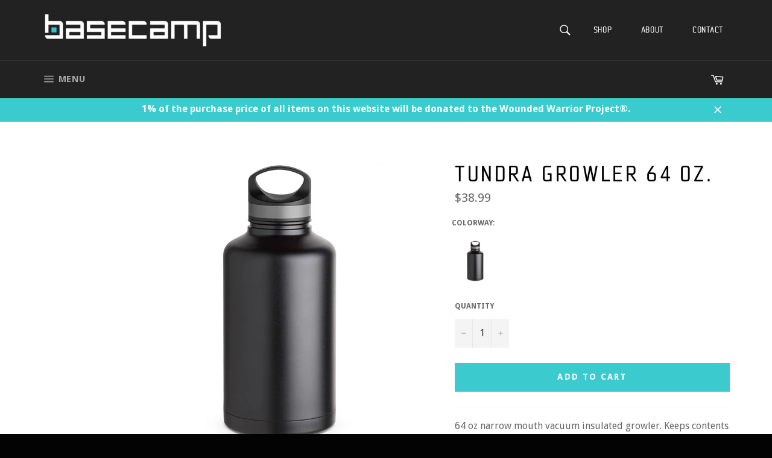

--- FILE ---
content_type: text/html; charset=utf-8
request_url: https://www.bclivebold.com/collections/drinkware/products/tundra-growler-64oz?variant=24807931905
body_size: 42434
content:
<!doctype html>
<!--[if IE 9]> <html class="ie9 supports-no-js" lang="en"> <![endif]-->
<!--[if (gt IE 9)|!(IE)]><!--> <html class="supports-no-js" lang="en"> <!--<![endif]-->
<head>

  <meta charset="utf-8">
  <meta http-equiv="X-UA-Compatible" content="IE=edge,chrome=1">
  <meta name="viewport" content="width=device-width,initial-scale=1">
  <meta name="theme-color" content="#222222">

  <meta name="google-site-verification" content="pqjjc8xv5dYnU9EVyB0xdoT5OrlJ5yVqSQHkBVEngok" />
  
  
    <link rel="shortcut icon" href="//www.bclivebold.com/cdn/shop/t/21/assets/favicon.png?v=165283291217219359391580229163" type="image/png" />
  

  <link rel="canonical" href="https://www.bclivebold.com/products/tundra-growler-64oz">
  <title>
  Tundra Growler 64 oz. &ndash; BC LiveBold
  </title>

  
    <meta name="description" content="64 oz narrow mouth vacuum insulated growler. Keeps contents COLD for 24 hours or HOT for 12 hours. Powder coat finish with copper lining, double wall 18/8 stainless steel, and proprietary insulated lid. BPA free. YOUR PURCHASE MAKES A DIFFERENCE! Basecamp will donate $125,000 in 2022 to support Wounded Warrior Project’">
  

  <!-- /snippets/social-meta-tags.liquid -->


  <meta property="og:type" content="product">
  <meta property="og:title" content="Tundra Growler 64 oz.">
  
    <meta property="og:image" content="http://www.bclivebold.com/cdn/shop/products/BC5004-front-BK-bnk_grande.jpg?v=1547591766">
    <meta property="og:image:secure_url" content="https://www.bclivebold.com/cdn/shop/products/BC5004-front-BK-bnk_grande.jpg?v=1547591766">
  
    <meta property="og:image" content="http://www.bclivebold.com/cdn/shop/products/BC5004-side-BK-bnk_grande.jpg?v=1547591766">
    <meta property="og:image:secure_url" content="https://www.bclivebold.com/cdn/shop/products/BC5004-side-BK-bnk_grande.jpg?v=1547591766">
  
    <meta property="og:image" content="http://www.bclivebold.com/cdn/shop/products/BC5004-angled-BK-bnk_grande.jpg?v=1547591766">
    <meta property="og:image:secure_url" content="https://www.bclivebold.com/cdn/shop/products/BC5004-angled-BK-bnk_grande.jpg?v=1547591766">
  
  <meta property="og:description" content="64 oz narrow mouth vacuum insulated growler. Keeps contents COLD for 24 hours or HOT for 12 hours. Powder coat finish with copper lining, double wall 18/8 stainless steel, and proprietary insulated lid. BPA free.
YOUR PURCHASE MAKES A DIFFERENCE! Basecamp will donate $125,000 in 2022 to support Wounded Warrior Project’s mission to honor and empower wounded warriors. To learn more, visit www.woundedwarriorproject.org.
">
  <meta property="og:price:amount" content="38.99">
  <meta property="og:price:currency" content="USD">


  <meta property="og:url" content="https://www.bclivebold.com/products/tundra-growler-64oz">

<meta property="og:site_name" content="BC LiveBold">




  <meta name="twitter:card" content="summary">


  <meta name="twitter:title" content="Tundra Growler 64 oz.">
  <meta name="twitter:description" content="64 oz narrow mouth vacuum insulated growler. Keeps contents COLD for 24 hours or HOT for 12 hours. Powder coat finish with copper lining, double wall 18/8 stainless steel, and proprietary insulated li">
  <meta name="twitter:image" content="https://www.bclivebold.com/cdn/shop/products/BC5004-front-BK-bnk_large.jpg?v=1547591766">
  <meta name="twitter:image:width" content="480">
  <meta name="twitter:image:height" content="480">



  <link href="//www.bclivebold.com/cdn/shop/t/21/assets/theme.scss.css?v=177001557400992170521698961454" rel="stylesheet" type="text/css" media="all" />
  <!-- 'fonts.css' | asset_url | stylesheet_tag -->
  
  
  
  <link href="//fonts.googleapis.com/css?family=Droid+Sans:400,700" rel="stylesheet" type="text/css" media="all" />


  



  
  <script>window.performance && window.performance.mark && window.performance.mark('shopify.content_for_header.start');</script><meta id="shopify-digital-wallet" name="shopify-digital-wallet" content="/14106860/digital_wallets/dialog">
<meta name="shopify-checkout-api-token" content="29a992927617a615efb232917b8eae57">
<link rel="alternate" type="application/json+oembed" href="https://www.bclivebold.com/products/tundra-growler-64oz.oembed">
<script async="async" src="/checkouts/internal/preloads.js?locale=en-US"></script>
<link rel="preconnect" href="https://shop.app" crossorigin="anonymous">
<script async="async" src="https://shop.app/checkouts/internal/preloads.js?locale=en-US&shop_id=14106860" crossorigin="anonymous"></script>
<script id="apple-pay-shop-capabilities" type="application/json">{"shopId":14106860,"countryCode":"US","currencyCode":"USD","merchantCapabilities":["supports3DS"],"merchantId":"gid:\/\/shopify\/Shop\/14106860","merchantName":"BC LiveBold","requiredBillingContactFields":["postalAddress","email"],"requiredShippingContactFields":["postalAddress","email"],"shippingType":"shipping","supportedNetworks":["visa","masterCard","amex","discover","elo","jcb"],"total":{"type":"pending","label":"BC LiveBold","amount":"1.00"},"shopifyPaymentsEnabled":true,"supportsSubscriptions":true}</script>
<script id="shopify-features" type="application/json">{"accessToken":"29a992927617a615efb232917b8eae57","betas":["rich-media-storefront-analytics"],"domain":"www.bclivebold.com","predictiveSearch":true,"shopId":14106860,"locale":"en"}</script>
<script>var Shopify = Shopify || {};
Shopify.shop = "sweda.myshopify.com";
Shopify.locale = "en";
Shopify.currency = {"active":"USD","rate":"1.0"};
Shopify.country = "US";
Shopify.theme = {"name":"Development (28-JAN-2020)","id":80518578222,"schema_name":null,"schema_version":null,"theme_store_id":null,"role":"main"};
Shopify.theme.handle = "null";
Shopify.theme.style = {"id":null,"handle":null};
Shopify.cdnHost = "www.bclivebold.com/cdn";
Shopify.routes = Shopify.routes || {};
Shopify.routes.root = "/";</script>
<script type="module">!function(o){(o.Shopify=o.Shopify||{}).modules=!0}(window);</script>
<script>!function(o){function n(){var o=[];function n(){o.push(Array.prototype.slice.apply(arguments))}return n.q=o,n}var t=o.Shopify=o.Shopify||{};t.loadFeatures=n(),t.autoloadFeatures=n()}(window);</script>
<script>
  window.ShopifyPay = window.ShopifyPay || {};
  window.ShopifyPay.apiHost = "shop.app\/pay";
  window.ShopifyPay.redirectState = null;
</script>
<script id="shop-js-analytics" type="application/json">{"pageType":"product"}</script>
<script defer="defer" async type="module" src="//www.bclivebold.com/cdn/shopifycloud/shop-js/modules/v2/client.init-shop-cart-sync_D0dqhulL.en.esm.js"></script>
<script defer="defer" async type="module" src="//www.bclivebold.com/cdn/shopifycloud/shop-js/modules/v2/chunk.common_CpVO7qML.esm.js"></script>
<script type="module">
  await import("//www.bclivebold.com/cdn/shopifycloud/shop-js/modules/v2/client.init-shop-cart-sync_D0dqhulL.en.esm.js");
await import("//www.bclivebold.com/cdn/shopifycloud/shop-js/modules/v2/chunk.common_CpVO7qML.esm.js");

  window.Shopify.SignInWithShop?.initShopCartSync?.({"fedCMEnabled":true,"windoidEnabled":true});

</script>
<script>
  window.Shopify = window.Shopify || {};
  if (!window.Shopify.featureAssets) window.Shopify.featureAssets = {};
  window.Shopify.featureAssets['shop-js'] = {"shop-cart-sync":["modules/v2/client.shop-cart-sync_D9bwt38V.en.esm.js","modules/v2/chunk.common_CpVO7qML.esm.js"],"init-fed-cm":["modules/v2/client.init-fed-cm_BJ8NPuHe.en.esm.js","modules/v2/chunk.common_CpVO7qML.esm.js"],"init-shop-email-lookup-coordinator":["modules/v2/client.init-shop-email-lookup-coordinator_pVrP2-kG.en.esm.js","modules/v2/chunk.common_CpVO7qML.esm.js"],"shop-cash-offers":["modules/v2/client.shop-cash-offers_CNh7FWN-.en.esm.js","modules/v2/chunk.common_CpVO7qML.esm.js","modules/v2/chunk.modal_DKF6x0Jh.esm.js"],"init-shop-cart-sync":["modules/v2/client.init-shop-cart-sync_D0dqhulL.en.esm.js","modules/v2/chunk.common_CpVO7qML.esm.js"],"init-windoid":["modules/v2/client.init-windoid_DaoAelzT.en.esm.js","modules/v2/chunk.common_CpVO7qML.esm.js"],"shop-toast-manager":["modules/v2/client.shop-toast-manager_1DND8Tac.en.esm.js","modules/v2/chunk.common_CpVO7qML.esm.js"],"pay-button":["modules/v2/client.pay-button_CFeQi1r6.en.esm.js","modules/v2/chunk.common_CpVO7qML.esm.js"],"shop-button":["modules/v2/client.shop-button_Ca94MDdQ.en.esm.js","modules/v2/chunk.common_CpVO7qML.esm.js"],"shop-login-button":["modules/v2/client.shop-login-button_DPYNfp1Z.en.esm.js","modules/v2/chunk.common_CpVO7qML.esm.js","modules/v2/chunk.modal_DKF6x0Jh.esm.js"],"avatar":["modules/v2/client.avatar_BTnouDA3.en.esm.js"],"shop-follow-button":["modules/v2/client.shop-follow-button_BMKh4nJE.en.esm.js","modules/v2/chunk.common_CpVO7qML.esm.js","modules/v2/chunk.modal_DKF6x0Jh.esm.js"],"init-customer-accounts-sign-up":["modules/v2/client.init-customer-accounts-sign-up_CJXi5kRN.en.esm.js","modules/v2/client.shop-login-button_DPYNfp1Z.en.esm.js","modules/v2/chunk.common_CpVO7qML.esm.js","modules/v2/chunk.modal_DKF6x0Jh.esm.js"],"init-shop-for-new-customer-accounts":["modules/v2/client.init-shop-for-new-customer-accounts_BoBxkgWu.en.esm.js","modules/v2/client.shop-login-button_DPYNfp1Z.en.esm.js","modules/v2/chunk.common_CpVO7qML.esm.js","modules/v2/chunk.modal_DKF6x0Jh.esm.js"],"init-customer-accounts":["modules/v2/client.init-customer-accounts_DCuDTzpR.en.esm.js","modules/v2/client.shop-login-button_DPYNfp1Z.en.esm.js","modules/v2/chunk.common_CpVO7qML.esm.js","modules/v2/chunk.modal_DKF6x0Jh.esm.js"],"checkout-modal":["modules/v2/client.checkout-modal_U_3e4VxF.en.esm.js","modules/v2/chunk.common_CpVO7qML.esm.js","modules/v2/chunk.modal_DKF6x0Jh.esm.js"],"lead-capture":["modules/v2/client.lead-capture_DEgn0Z8u.en.esm.js","modules/v2/chunk.common_CpVO7qML.esm.js","modules/v2/chunk.modal_DKF6x0Jh.esm.js"],"shop-login":["modules/v2/client.shop-login_CoM5QKZ_.en.esm.js","modules/v2/chunk.common_CpVO7qML.esm.js","modules/v2/chunk.modal_DKF6x0Jh.esm.js"],"payment-terms":["modules/v2/client.payment-terms_BmrqWn8r.en.esm.js","modules/v2/chunk.common_CpVO7qML.esm.js","modules/v2/chunk.modal_DKF6x0Jh.esm.js"]};
</script>
<script>(function() {
  var isLoaded = false;
  function asyncLoad() {
    if (isLoaded) return;
    isLoaded = true;
    var urls = ["https:\/\/chimpstatic.com\/mcjs-connected\/js\/users\/4c7823ce1320d4465baf64545\/f8022b2794ea89fdbd3c61cad.js?shop=sweda.myshopify.com","https:\/\/discountv3.boldapps.net\/static\/js\/storefront.bundle.min.js?shop=sweda.myshopify.com","https:\/\/cdn.wheelio-app.com\/app\/index.min.js?version=20251118080645537\u0026shop=sweda.myshopify.com"];
    for (var i = 0; i < urls.length; i++) {
      var s = document.createElement('script');
      s.type = 'text/javascript';
      s.async = true;
      s.src = urls[i];
      var x = document.getElementsByTagName('script')[0];
      x.parentNode.insertBefore(s, x);
    }
  };
  if(window.attachEvent) {
    window.attachEvent('onload', asyncLoad);
  } else {
    window.addEventListener('load', asyncLoad, false);
  }
})();</script>
<script id="__st">var __st={"a":14106860,"offset":-28800,"reqid":"f4e97f3c-b225-4180-b939-1090195a0b16-1764326477","pageurl":"www.bclivebold.com\/collections\/drinkware\/products\/tundra-growler-64oz?variant=24807931905","u":"f11bdac7bcb6","p":"product","rtyp":"product","rid":7715112129};</script>
<script>window.ShopifyPaypalV4VisibilityTracking = true;</script>
<script id="captcha-bootstrap">!function(){'use strict';const t='contact',e='account',n='new_comment',o=[[t,t],['blogs',n],['comments',n],[t,'customer']],c=[[e,'customer_login'],[e,'guest_login'],[e,'recover_customer_password'],[e,'create_customer']],r=t=>t.map((([t,e])=>`form[action*='/${t}']:not([data-nocaptcha='true']) input[name='form_type'][value='${e}']`)).join(','),a=t=>()=>t?[...document.querySelectorAll(t)].map((t=>t.form)):[];function s(){const t=[...o],e=r(t);return a(e)}const i='password',u='form_key',d=['recaptcha-v3-token','g-recaptcha-response','h-captcha-response',i],f=()=>{try{return window.sessionStorage}catch{return}},m='__shopify_v',_=t=>t.elements[u];function p(t,e,n=!1){try{const o=window.sessionStorage,c=JSON.parse(o.getItem(e)),{data:r}=function(t){const{data:e,action:n}=t;return t[m]||n?{data:e,action:n}:{data:t,action:n}}(c);for(const[e,n]of Object.entries(r))t.elements[e]&&(t.elements[e].value=n);n&&o.removeItem(e)}catch(o){console.error('form repopulation failed',{error:o})}}const l='form_type',E='cptcha';function T(t){t.dataset[E]=!0}const w=window,h=w.document,L='Shopify',v='ce_forms',y='captcha';let A=!1;((t,e)=>{const n=(g='f06e6c50-85a8-45c8-87d0-21a2b65856fe',I='https://cdn.shopify.com/shopifycloud/storefront-forms-hcaptcha/ce_storefront_forms_captcha_hcaptcha.v1.5.2.iife.js',D={infoText:'Protected by hCaptcha',privacyText:'Privacy',termsText:'Terms'},(t,e,n)=>{const o=w[L][v],c=o.bindForm;if(c)return c(t,g,e,D).then(n);var r;o.q.push([[t,g,e,D],n]),r=I,A||(h.body.append(Object.assign(h.createElement('script'),{id:'captcha-provider',async:!0,src:r})),A=!0)});var g,I,D;w[L]=w[L]||{},w[L][v]=w[L][v]||{},w[L][v].q=[],w[L][y]=w[L][y]||{},w[L][y].protect=function(t,e){n(t,void 0,e),T(t)},Object.freeze(w[L][y]),function(t,e,n,w,h,L){const[v,y,A,g]=function(t,e,n){const i=e?o:[],u=t?c:[],d=[...i,...u],f=r(d),m=r(i),_=r(d.filter((([t,e])=>n.includes(e))));return[a(f),a(m),a(_),s()]}(w,h,L),I=t=>{const e=t.target;return e instanceof HTMLFormElement?e:e&&e.form},D=t=>v().includes(t);t.addEventListener('submit',(t=>{const e=I(t);if(!e)return;const n=D(e)&&!e.dataset.hcaptchaBound&&!e.dataset.recaptchaBound,o=_(e),c=g().includes(e)&&(!o||!o.value);(n||c)&&t.preventDefault(),c&&!n&&(function(t){try{if(!f())return;!function(t){const e=f();if(!e)return;const n=_(t);if(!n)return;const o=n.value;o&&e.removeItem(o)}(t);const e=Array.from(Array(32),(()=>Math.random().toString(36)[2])).join('');!function(t,e){_(t)||t.append(Object.assign(document.createElement('input'),{type:'hidden',name:u})),t.elements[u].value=e}(t,e),function(t,e){const n=f();if(!n)return;const o=[...t.querySelectorAll(`input[type='${i}']`)].map((({name:t})=>t)),c=[...d,...o],r={};for(const[a,s]of new FormData(t).entries())c.includes(a)||(r[a]=s);n.setItem(e,JSON.stringify({[m]:1,action:t.action,data:r}))}(t,e)}catch(e){console.error('failed to persist form',e)}}(e),e.submit())}));const S=(t,e)=>{t&&!t.dataset[E]&&(n(t,e.some((e=>e===t))),T(t))};for(const o of['focusin','change'])t.addEventListener(o,(t=>{const e=I(t);D(e)&&S(e,y())}));const B=e.get('form_key'),M=e.get(l),P=B&&M;t.addEventListener('DOMContentLoaded',(()=>{const t=y();if(P)for(const e of t)e.elements[l].value===M&&p(e,B);[...new Set([...A(),...v().filter((t=>'true'===t.dataset.shopifyCaptcha))])].forEach((e=>S(e,t)))}))}(h,new URLSearchParams(w.location.search),n,t,e,['guest_login'])})(!0,!0)}();</script>
<script integrity="sha256-52AcMU7V7pcBOXWImdc/TAGTFKeNjmkeM1Pvks/DTgc=" data-source-attribution="shopify.loadfeatures" defer="defer" src="//www.bclivebold.com/cdn/shopifycloud/storefront/assets/storefront/load_feature-81c60534.js" crossorigin="anonymous"></script>
<script crossorigin="anonymous" defer="defer" src="//www.bclivebold.com/cdn/shopifycloud/storefront/assets/shopify_pay/storefront-65b4c6d7.js?v=20250812"></script>
<script data-source-attribution="shopify.dynamic_checkout.dynamic.init">var Shopify=Shopify||{};Shopify.PaymentButton=Shopify.PaymentButton||{isStorefrontPortableWallets:!0,init:function(){window.Shopify.PaymentButton.init=function(){};var t=document.createElement("script");t.src="https://www.bclivebold.com/cdn/shopifycloud/portable-wallets/latest/portable-wallets.en.js",t.type="module",document.head.appendChild(t)}};
</script>
<script data-source-attribution="shopify.dynamic_checkout.buyer_consent">
  function portableWalletsHideBuyerConsent(e){var t=document.getElementById("shopify-buyer-consent"),n=document.getElementById("shopify-subscription-policy-button");t&&n&&(t.classList.add("hidden"),t.setAttribute("aria-hidden","true"),n.removeEventListener("click",e))}function portableWalletsShowBuyerConsent(e){var t=document.getElementById("shopify-buyer-consent"),n=document.getElementById("shopify-subscription-policy-button");t&&n&&(t.classList.remove("hidden"),t.removeAttribute("aria-hidden"),n.addEventListener("click",e))}window.Shopify?.PaymentButton&&(window.Shopify.PaymentButton.hideBuyerConsent=portableWalletsHideBuyerConsent,window.Shopify.PaymentButton.showBuyerConsent=portableWalletsShowBuyerConsent);
</script>
<script data-source-attribution="shopify.dynamic_checkout.cart.bootstrap">document.addEventListener("DOMContentLoaded",(function(){function t(){return document.querySelector("shopify-accelerated-checkout-cart, shopify-accelerated-checkout")}if(t())Shopify.PaymentButton.init();else{new MutationObserver((function(e,n){t()&&(Shopify.PaymentButton.init(),n.disconnect())})).observe(document.body,{childList:!0,subtree:!0})}}));
</script>
<link id="shopify-accelerated-checkout-styles" rel="stylesheet" media="screen" href="https://www.bclivebold.com/cdn/shopifycloud/portable-wallets/latest/accelerated-checkout-backwards-compat.css" crossorigin="anonymous">
<style id="shopify-accelerated-checkout-cart">
        #shopify-buyer-consent {
  margin-top: 1em;
  display: inline-block;
  width: 100%;
}

#shopify-buyer-consent.hidden {
  display: none;
}

#shopify-subscription-policy-button {
  background: none;
  border: none;
  padding: 0;
  text-decoration: underline;
  font-size: inherit;
  cursor: pointer;
}

#shopify-subscription-policy-button::before {
  box-shadow: none;
}

      </style>

<script>window.performance && window.performance.mark && window.performance.mark('shopify.content_for_header.end');</script>
<script id="bold-platform-data" type="application/json">
    {
        "shop": {
            "domain": "www.bclivebold.com",
            "permanent_domain": "sweda.myshopify.com",
            "url": "https://www.bclivebold.com",
            "secure_url": "https://www.bclivebold.com",
            "money_format": "${{amount}}",
            "currency": "USD"
        },
        "customer": {
            "id": null,
            "tags": null
        },
        "cart": {"note":null,"attributes":{},"original_total_price":0,"total_price":0,"total_discount":0,"total_weight":0.0,"item_count":0,"items":[],"requires_shipping":false,"currency":"USD","items_subtotal_price":0,"cart_level_discount_applications":[],"checkout_charge_amount":0},
        "template": "product",
        "product": {"id":7715112129,"title":"Tundra Growler 64 oz.","handle":"tundra-growler-64oz","description":"\u003cp\u003e64 oz narrow mouth vacuum insulated growler. Keeps contents COLD for 24 hours or HOT for 12 hours. Powder coat finish with copper lining, double wall 18\/8 stainless steel, and proprietary insulated lid. BPA free.\u003c\/p\u003e\n\u003cp\u003e\u003cstrong\u003eYOUR PURCHASE MAKES A DIFFERENCE!\u003c\/strong\u003e\u003cspan\u003e Basecamp will donate $125,000 in 2022 to support Wounded Warrior Project’s mission to honor and empower wounded warriors. To learn more, visit \u003c\/span\u003e\u003ca href=\"http:\/\/www.woundedwarriorproject.org\/\" target=\"_blank\"\u003ewww.woundedwarriorproject.org\u003c\/a\u003e\u003cspan\u003e.\u003c\/span\u003e\u003c\/p\u003e\n\u003cp data-mce-fragment=\"1\"\u003e\u003cspan data-mce-fragment=\"1\"\u003e\u003cbr\u003e\u003c\/span\u003e\u003c\/p\u003e","published_at":"2016-09-01T04:51:00-07:00","created_at":"2016-09-01T04:51:19-07:00","vendor":"Basecamp - Outdoor and Travel Equipment","type":"DRINK WARE","tags":["Color-Black","Material-Powder Coat","Material-Stainless","Size-64oz","Type-Bottle"],"price":3899,"price_min":3899,"price_max":3899,"available":true,"price_varies":false,"compare_at_price":null,"compare_at_price_min":0,"compare_at_price_max":0,"compare_at_price_varies":false,"variants":[{"id":24807931905,"title":"Black \/ 11\"H x 5\" Dia","option1":"Black","option2":"11\"H x 5\" Dia","option3":null,"sku":"BC5004","requires_shipping":true,"taxable":true,"featured_image":{"id":16483519617,"product_id":7715112129,"position":1,"created_at":"2016-09-01T04:51:19-07:00","updated_at":"2019-01-15T14:36:06-08:00","alt":"Black","width":1200,"height":1200,"src":"\/\/www.bclivebold.com\/cdn\/shop\/products\/BC5004-front-BK-bnk.jpg?v=1547591766","variant_ids":[24807931905]},"available":true,"name":"Tundra Growler 64 oz. - Black \/ 11\"H x 5\" Dia","public_title":"Black \/ 11\"H x 5\" Dia","options":["Black","11\"H x 5\" Dia"],"price":3899,"weight":1043,"compare_at_price":null,"inventory_quantity":-15,"inventory_management":null,"inventory_policy":"deny","barcode":null,"featured_media":{"alt":"Black","id":186613268526,"position":1,"preview_image":{"aspect_ratio":1.0,"height":1200,"width":1200,"src":"\/\/www.bclivebold.com\/cdn\/shop\/products\/BC5004-front-BK-bnk.jpg?v=1547591766"}},"requires_selling_plan":false,"selling_plan_allocations":[]}],"images":["\/\/www.bclivebold.com\/cdn\/shop\/products\/BC5004-front-BK-bnk.jpg?v=1547591766","\/\/www.bclivebold.com\/cdn\/shop\/products\/BC5004-side-BK-bnk.jpg?v=1547591766","\/\/www.bclivebold.com\/cdn\/shop\/products\/BC5004-angled-BK-bnk.jpg?v=1547591766"],"featured_image":"\/\/www.bclivebold.com\/cdn\/shop\/products\/BC5004-front-BK-bnk.jpg?v=1547591766","options":["Color","Size"],"media":[{"alt":"Black","id":186613268526,"position":1,"preview_image":{"aspect_ratio":1.0,"height":1200,"width":1200,"src":"\/\/www.bclivebold.com\/cdn\/shop\/products\/BC5004-front-BK-bnk.jpg?v=1547591766"},"aspect_ratio":1.0,"height":1200,"media_type":"image","src":"\/\/www.bclivebold.com\/cdn\/shop\/products\/BC5004-front-BK-bnk.jpg?v=1547591766","width":1200},{"alt":"Black","id":186613301294,"position":2,"preview_image":{"aspect_ratio":1.0,"height":1200,"width":1200,"src":"\/\/www.bclivebold.com\/cdn\/shop\/products\/BC5004-side-BK-bnk.jpg?v=1547591766"},"aspect_ratio":1.0,"height":1200,"media_type":"image","src":"\/\/www.bclivebold.com\/cdn\/shop\/products\/BC5004-side-BK-bnk.jpg?v=1547591766","width":1200},{"alt":"Black","id":186613334062,"position":3,"preview_image":{"aspect_ratio":1.0,"height":1200,"width":1200,"src":"\/\/www.bclivebold.com\/cdn\/shop\/products\/BC5004-angled-BK-bnk.jpg?v=1547591766"},"aspect_ratio":1.0,"height":1200,"media_type":"image","src":"\/\/www.bclivebold.com\/cdn\/shop\/products\/BC5004-angled-BK-bnk.jpg?v=1547591766","width":1200}],"requires_selling_plan":false,"selling_plan_groups":[],"content":"\u003cp\u003e64 oz narrow mouth vacuum insulated growler. Keeps contents COLD for 24 hours or HOT for 12 hours. Powder coat finish with copper lining, double wall 18\/8 stainless steel, and proprietary insulated lid. BPA free.\u003c\/p\u003e\n\u003cp\u003e\u003cstrong\u003eYOUR PURCHASE MAKES A DIFFERENCE!\u003c\/strong\u003e\u003cspan\u003e Basecamp will donate $125,000 in 2022 to support Wounded Warrior Project’s mission to honor and empower wounded warriors. To learn more, visit \u003c\/span\u003e\u003ca href=\"http:\/\/www.woundedwarriorproject.org\/\" target=\"_blank\"\u003ewww.woundedwarriorproject.org\u003c\/a\u003e\u003cspan\u003e.\u003c\/span\u003e\u003c\/p\u003e\n\u003cp data-mce-fragment=\"1\"\u003e\u003cspan data-mce-fragment=\"1\"\u003e\u003cbr\u003e\u003c\/span\u003e\u003c\/p\u003e"},
        "collection": [{"id":7715097089,"title":"Tundra 20 oz. Bottle","handle":"tundra-20oz-bottle","description":"\u003cp\u003e20 oz narrow mouth vacuum insulated bottle. Keeps contents COLD for 24 hours or HOT for 12 hours. Powder coat finish with copper lining, double wall 18\/8 stainless steel, and proprietary insulated lid. BPA free.\u003c\/p\u003e\n\u003cp\u003e\u003ciframe src=\"https:\/\/www.youtube.com\/embed\/wxeJ8EgOQjg\" allow=\"autoplay; encrypted-media\" allowfullscreen=\"\" width=\"560\" height=\"315\" frameborder=\"0\"\u003e\u003c\/iframe\u003e\u003c\/p\u003e\n\u003cp\u003e\u003cstrong\u003eYOUR PURCHASE MAKES A DIFFERENCE!\u003c\/strong\u003e\u003cspan\u003e Basecamp will donate $125,000 in 2022 to support Wounded Warrior Project’s mission to honor and empower wounded warriors. To learn more, visit \u003c\/span\u003e\u003ca href=\"http:\/\/www.woundedwarriorproject.org\/\" target=\"_blank\"\u003ewww.woundedwarriorproject.org\u003c\/a\u003e\u003cspan\u003e.\u003c\/span\u003e\u003c\/p\u003e","published_at":"2016-09-01T04:50:00-07:00","created_at":"2016-09-01T04:50:11-07:00","vendor":"Basecamp - Outdoor and Travel Equipment","type":"DRINK WARE","tags":["Color-Black","Color-Blue","Color-Green","Color-Grey","Color-Olive","Color-Orange","Color-Purple","Color-Red","Color-White","Drinkware","Material-Powder Coat","Size-20oz","Type-Bottle"],"price":2299,"price_min":2299,"price_max":2299,"available":true,"price_varies":false,"compare_at_price":null,"compare_at_price_min":0,"compare_at_price_max":0,"compare_at_price_varies":false,"variants":[{"id":24807853057,"title":"Blue","option1":"Blue","option2":null,"option3":null,"sku":"BC5002-BL","requires_shipping":true,"taxable":true,"featured_image":{"id":16483475137,"product_id":7715097089,"position":10,"created_at":"2016-09-01T04:50:11-07:00","updated_at":"2019-01-15T14:36:07-08:00","alt":"Blue","width":1200,"height":1200,"src":"\/\/www.bclivebold.com\/cdn\/shop\/products\/BC5002-angled-BL-bnk.jpg?v=1547591767","variant_ids":[24807853057]},"available":true,"name":"Tundra 20 oz. Bottle - Blue","public_title":"Blue","options":["Blue"],"price":2299,"weight":417,"compare_at_price":null,"inventory_quantity":-22,"inventory_management":null,"inventory_policy":"deny","barcode":null,"featured_media":{"alt":"Blue","id":186605502510,"position":10,"preview_image":{"aspect_ratio":1.0,"height":1200,"width":1200,"src":"\/\/www.bclivebold.com\/cdn\/shop\/products\/BC5002-angled-BL-bnk.jpg?v=1547591767"}},"requires_selling_plan":false,"selling_plan_allocations":[]},{"id":24807853249,"title":"Black","option1":"Black","option2":null,"option3":null,"sku":"BC5002-BK","requires_shipping":true,"taxable":true,"featured_image":{"id":16483475201,"product_id":7715097089,"position":14,"created_at":"2016-09-01T04:50:11-07:00","updated_at":"2019-01-15T14:36:07-08:00","alt":"Black","width":1200,"height":1200,"src":"\/\/www.bclivebold.com\/cdn\/shop\/products\/BC5002-angled-BK-bnk.jpg?v=1547591767","variant_ids":[24807853249]},"available":true,"name":"Tundra 20 oz. Bottle - Black","public_title":"Black","options":["Black"],"price":2299,"weight":417,"compare_at_price":null,"inventory_quantity":-38,"inventory_management":null,"inventory_policy":"deny","barcode":null,"featured_media":{"alt":"Black","id":186605633582,"position":14,"preview_image":{"aspect_ratio":1.0,"height":1200,"width":1200,"src":"\/\/www.bclivebold.com\/cdn\/shop\/products\/BC5002-angled-BK-bnk.jpg?v=1547591767"}},"requires_selling_plan":false,"selling_plan_allocations":[]},{"id":24807853377,"title":"Red","option1":"Red","option2":null,"option3":null,"sku":"BC5002-RD","requires_shipping":true,"taxable":true,"featured_image":{"id":16483474945,"product_id":7715097089,"position":3,"created_at":"2016-09-01T04:50:11-07:00","updated_at":"2022-11-15T10:03:26-08:00","alt":"Red","width":1200,"height":1200,"src":"\/\/www.bclivebold.com\/cdn\/shop\/products\/BC5002-angled-RD-bnk.jpg?v=1668535406","variant_ids":[24807853377]},"available":true,"name":"Tundra 20 oz. Bottle - Red","public_title":"Red","options":["Red"],"price":2299,"weight":417,"compare_at_price":null,"inventory_quantity":-34,"inventory_management":null,"inventory_policy":"deny","barcode":null,"featured_media":{"alt":"Red","id":186605273134,"position":3,"preview_image":{"aspect_ratio":1.0,"height":1200,"width":1200,"src":"\/\/www.bclivebold.com\/cdn\/shop\/products\/BC5002-angled-RD-bnk.jpg?v=1668535406"}},"requires_selling_plan":false,"selling_plan_allocations":[]},{"id":24807853505,"title":"White","option1":"White","option2":null,"option3":null,"sku":"BC5002-WT","requires_shipping":true,"taxable":true,"featured_image":{"id":16483475009,"product_id":7715097089,"position":17,"created_at":"2016-09-01T04:50:11-07:00","updated_at":"2019-01-15T14:36:08-08:00","alt":"White","width":1200,"height":1200,"src":"\/\/www.bclivebold.com\/cdn\/shop\/products\/BC5002-angled-WT-bnk.jpg?v=1547591768","variant_ids":[24807853505]},"available":true,"name":"Tundra 20 oz. Bottle - White","public_title":"White","options":["White"],"price":2299,"weight":417,"compare_at_price":null,"inventory_quantity":-17,"inventory_management":null,"inventory_policy":"deny","barcode":null,"featured_media":{"alt":"White","id":186605731886,"position":17,"preview_image":{"aspect_ratio":1.0,"height":1200,"width":1200,"src":"\/\/www.bclivebold.com\/cdn\/shop\/products\/BC5002-angled-WT-bnk.jpg?v=1547591768"}},"requires_selling_plan":false,"selling_plan_allocations":[]},{"id":24807853697,"title":"Silver","option1":"Silver","option2":null,"option3":null,"sku":"BC5002-SL","requires_shipping":true,"taxable":true,"featured_image":{"id":16483474369,"product_id":7715097089,"position":21,"created_at":"2016-09-01T04:50:11-07:00","updated_at":"2019-01-15T14:36:08-08:00","alt":"Silver","width":1200,"height":1200,"src":"\/\/www.bclivebold.com\/cdn\/shop\/products\/BC5002-front-SS-bnk.jpg?v=1547591768","variant_ids":[24807853697]},"available":true,"name":"Tundra 20 oz. Bottle - Silver","public_title":"Silver","options":["Silver"],"price":2299,"weight":417,"compare_at_price":null,"inventory_quantity":-37,"inventory_management":null,"inventory_policy":"deny","barcode":null,"featured_media":{"alt":"Silver","id":186605862958,"position":21,"preview_image":{"aspect_ratio":1.0,"height":1200,"width":1200,"src":"\/\/www.bclivebold.com\/cdn\/shop\/products\/BC5002-front-SS-bnk.jpg?v=1547591768"}},"requires_selling_plan":false,"selling_plan_allocations":[]},{"id":24807853761,"title":"lime green","option1":"lime green","option2":null,"option3":null,"sku":"BC5002-GNLM","requires_shipping":true,"taxable":true,"featured_image":{"id":16483475073,"product_id":7715097089,"position":7,"created_at":"2016-09-01T04:50:11-07:00","updated_at":"2022-11-15T10:03:26-08:00","alt":"Lime Green","width":1200,"height":1200,"src":"\/\/www.bclivebold.com\/cdn\/shop\/products\/BC5002-angled-GNLM-bnk.jpg?v=1668535406","variant_ids":[24807853761]},"available":true,"name":"Tundra 20 oz. Bottle - lime green","public_title":"lime green","options":["lime green"],"price":2299,"weight":417,"compare_at_price":null,"inventory_quantity":-17,"inventory_management":null,"inventory_policy":"deny","barcode":null,"featured_media":{"alt":"Lime Green","id":186605404206,"position":7,"preview_image":{"aspect_ratio":1.0,"height":1200,"width":1200,"src":"\/\/www.bclivebold.com\/cdn\/shop\/products\/BC5002-angled-GNLM-bnk.jpg?v=1668535406"}},"requires_selling_plan":false,"selling_plan_allocations":[]},{"id":28348561857,"title":"Orange","option1":"Orange","option2":null,"option3":null,"sku":"BC5002-OR","requires_shipping":true,"taxable":true,"featured_image":{"id":19198535745,"product_id":7715097089,"position":22,"created_at":"2016-11-07T17:12:38-08:00","updated_at":"2019-01-15T14:36:08-08:00","alt":null,"width":2048,"height":2048,"src":"\/\/www.bclivebold.com\/cdn\/shop\/products\/BC5002-front-OR-bnk.jpg?v=1547591768","variant_ids":[28348561857]},"available":true,"name":"Tundra 20 oz. Bottle - Orange","public_title":"Orange","options":["Orange"],"price":2299,"weight":417,"compare_at_price":null,"inventory_quantity":-18,"inventory_management":null,"inventory_policy":"deny","barcode":null,"featured_media":{"alt":null,"id":186605895726,"position":22,"preview_image":{"aspect_ratio":1.0,"height":2048,"width":2048,"src":"\/\/www.bclivebold.com\/cdn\/shop\/products\/BC5002-front-OR-bnk.jpg?v=1547591768"}},"requires_selling_plan":false,"selling_plan_allocations":[]},{"id":6872410652718,"title":"Olive Green","option1":"Olive Green","option2":null,"option3":null,"sku":"BC5002-GNOV","requires_shipping":true,"taxable":true,"featured_image":{"id":1976297717806,"product_id":7715097089,"position":24,"created_at":"2018-02-12T12:14:32-08:00","updated_at":"2019-01-15T14:36:08-08:00","alt":null,"width":3000,"height":3000,"src":"\/\/www.bclivebold.com\/cdn\/shop\/products\/BC5002-angled-GNOV-bnk.jpg?v=1547591768","variant_ids":[6872410652718]},"available":true,"name":"Tundra 20 oz. Bottle - Olive Green","public_title":"Olive Green","options":["Olive Green"],"price":2299,"weight":417,"compare_at_price":null,"inventory_quantity":-22,"inventory_management":null,"inventory_policy":"deny","barcode":null,"featured_media":{"alt":null,"id":186605961262,"position":24,"preview_image":{"aspect_ratio":1.0,"height":3000,"width":3000,"src":"\/\/www.bclivebold.com\/cdn\/shop\/products\/BC5002-angled-GNOV-bnk.jpg?v=1547591768"}},"requires_selling_plan":false,"selling_plan_allocations":[]},{"id":6872411275310,"title":"Navy Blue","option1":"Navy Blue","option2":null,"option3":null,"sku":"BC5002-BLNV","requires_shipping":true,"taxable":true,"featured_image":{"id":1976300535854,"product_id":7715097089,"position":1,"created_at":"2018-02-12T12:14:59-08:00","updated_at":"2022-11-15T10:03:26-08:00","alt":null,"width":3000,"height":3000,"src":"\/\/www.bclivebold.com\/cdn\/shop\/products\/BC5002-front-BLNV-bnk.jpg?v=1668535406","variant_ids":[6872411275310]},"available":true,"name":"Tundra 20 oz. Bottle - Navy Blue","public_title":"Navy Blue","options":["Navy Blue"],"price":2299,"weight":417,"compare_at_price":null,"inventory_quantity":-28,"inventory_management":null,"inventory_policy":"deny","barcode":null,"featured_media":{"alt":null,"id":186605207598,"position":1,"preview_image":{"aspect_ratio":1.0,"height":3000,"width":3000,"src":"\/\/www.bclivebold.com\/cdn\/shop\/products\/BC5002-front-BLNV-bnk.jpg?v=1668535406"}},"requires_selling_plan":false,"selling_plan_allocations":[]},{"id":6872415240238,"title":"graphite","option1":"graphite","option2":null,"option3":null,"sku":"BC5002-GH","requires_shipping":true,"taxable":true,"featured_image":{"id":1976304599086,"product_id":7715097089,"position":25,"created_at":"2018-02-12T12:15:33-08:00","updated_at":"2019-01-15T14:36:08-08:00","alt":null,"width":3000,"height":3000,"src":"\/\/www.bclivebold.com\/cdn\/shop\/products\/BC5002-angled-GH-bnk.jpg?v=1547591768","variant_ids":[6872415240238]},"available":true,"name":"Tundra 20 oz. Bottle - graphite","public_title":"graphite","options":["graphite"],"price":2299,"weight":417,"compare_at_price":null,"inventory_quantity":-31,"inventory_management":null,"inventory_policy":"deny","barcode":null,"featured_media":{"alt":null,"id":186605994030,"position":25,"preview_image":{"aspect_ratio":1.0,"height":3000,"width":3000,"src":"\/\/www.bclivebold.com\/cdn\/shop\/products\/BC5002-angled-GH-bnk.jpg?v=1547591768"}},"requires_selling_plan":false,"selling_plan_allocations":[]},{"id":6872416583726,"title":"Pacific Blue","option1":"Pacific Blue","option2":null,"option3":null,"sku":"BC5002-BLPA","requires_shipping":true,"taxable":true,"featured_image":{"id":1976307122222,"product_id":7715097089,"position":26,"created_at":"2018-02-12T12:15:51-08:00","updated_at":"2019-01-15T14:36:08-08:00","alt":null,"width":3000,"height":3000,"src":"\/\/www.bclivebold.com\/cdn\/shop\/products\/BC5002-angled-BLPA-bnk.jpg?v=1547591768","variant_ids":[6872416583726]},"available":true,"name":"Tundra 20 oz. Bottle - Pacific Blue","public_title":"Pacific Blue","options":["Pacific Blue"],"price":2299,"weight":417,"compare_at_price":null,"inventory_quantity":-19,"inventory_management":null,"inventory_policy":"deny","barcode":null,"featured_media":{"alt":null,"id":186606026798,"position":26,"preview_image":{"aspect_ratio":1.0,"height":3000,"width":3000,"src":"\/\/www.bclivebold.com\/cdn\/shop\/products\/BC5002-angled-BLPA-bnk.jpg?v=1547591768"}},"requires_selling_plan":false,"selling_plan_allocations":[]},{"id":6872422449198,"title":"purple","option1":"purple","option2":null,"option3":null,"sku":"BC5002-PUEG","requires_shipping":true,"taxable":true,"featured_image":{"id":1976310890542,"product_id":7715097089,"position":27,"created_at":"2018-02-12T12:16:21-08:00","updated_at":"2019-01-15T14:36:08-08:00","alt":null,"width":3000,"height":3000,"src":"\/\/www.bclivebold.com\/cdn\/shop\/products\/BC5002-front-PUEG-bnk.jpg?v=1547591768","variant_ids":[6872422449198]},"available":true,"name":"Tundra 20 oz. Bottle - purple","public_title":"purple","options":["purple"],"price":2299,"weight":417,"compare_at_price":null,"inventory_quantity":-46,"inventory_management":null,"inventory_policy":"deny","barcode":null,"featured_media":{"alt":null,"id":186606059566,"position":27,"preview_image":{"aspect_ratio":1.0,"height":3000,"width":3000,"src":"\/\/www.bclivebold.com\/cdn\/shop\/products\/BC5002-front-PUEG-bnk.jpg?v=1547591768"}},"requires_selling_plan":false,"selling_plan_allocations":[]},{"id":6872422875182,"title":"Seafoam","option1":"Seafoam","option2":null,"option3":null,"sku":"BC5002-SF","requires_shipping":true,"taxable":true,"featured_image":{"id":1976313937966,"product_id":7715097089,"position":28,"created_at":"2018-02-12T12:16:51-08:00","updated_at":"2019-01-15T14:36:08-08:00","alt":null,"width":3000,"height":3000,"src":"\/\/www.bclivebold.com\/cdn\/shop\/products\/BC5002-front-SF-bnk.jpg?v=1547591768","variant_ids":[6872422875182]},"available":true,"name":"Tundra 20 oz. Bottle - Seafoam","public_title":"Seafoam","options":["Seafoam"],"price":2299,"weight":417,"compare_at_price":null,"inventory_quantity":-23,"inventory_management":null,"inventory_policy":"deny","barcode":null,"featured_media":{"alt":null,"id":186606092334,"position":28,"preview_image":{"aspect_ratio":1.0,"height":3000,"width":3000,"src":"\/\/www.bclivebold.com\/cdn\/shop\/products\/BC5002-front-SF-bnk.jpg?v=1547591768"}},"requires_selling_plan":false,"selling_plan_allocations":[]},{"id":6872427823150,"title":"Shaded Spruce","option1":"Shaded Spruce","option2":null,"option3":null,"sku":"BC5002-GNSP","requires_shipping":true,"taxable":true,"featured_image":{"id":1976319442990,"product_id":7715097089,"position":30,"created_at":"2018-02-12T12:17:46-08:00","updated_at":"2019-01-15T14:36:08-08:00","alt":null,"width":3000,"height":3000,"src":"\/\/www.bclivebold.com\/cdn\/shop\/products\/BC5002-front-GNSP-bnk.jpg?v=1547591768","variant_ids":[6872427823150]},"available":true,"name":"Tundra 20 oz. Bottle - Shaded Spruce","public_title":"Shaded Spruce","options":["Shaded Spruce"],"price":2299,"weight":417,"compare_at_price":null,"inventory_quantity":-38,"inventory_management":null,"inventory_policy":"deny","barcode":null,"featured_media":{"alt":null,"id":186606157870,"position":30,"preview_image":{"aspect_ratio":1.0,"height":3000,"width":3000,"src":"\/\/www.bclivebold.com\/cdn\/shop\/products\/BC5002-front-GNSP-bnk.jpg?v=1547591768"}},"requires_selling_plan":false,"selling_plan_allocations":[]}],"images":["\/\/www.bclivebold.com\/cdn\/shop\/products\/BC5002-front-BLNV-bnk.jpg?v=1668535406","\/\/www.bclivebold.com\/cdn\/shop\/products\/GFT6003-BC5002-front-BK-bnk.jpg?v=1668535406","\/\/www.bclivebold.com\/cdn\/shop\/products\/BC5002-angled-RD-bnk.jpg?v=1668535406","\/\/www.bclivebold.com\/cdn\/shop\/products\/BC5002-side-RD-bnk.jpg?v=1668535406","\/\/www.bclivebold.com\/cdn\/shop\/products\/BC5002-front-RD-bnk.jpg?v=1668535406","\/\/www.bclivebold.com\/cdn\/shop\/products\/BC5002-a-RD-bnk.jpg?v=1668535406","\/\/www.bclivebold.com\/cdn\/shop\/products\/BC5002-angled-GNLM-bnk.jpg?v=1668535406","\/\/www.bclivebold.com\/cdn\/shop\/products\/BC5002-side-GNLM-bnk.jpg?v=1547591767","\/\/www.bclivebold.com\/cdn\/shop\/products\/BC5002-front-GNLM-bnk.jpg?v=1547591767","\/\/www.bclivebold.com\/cdn\/shop\/products\/BC5002-angled-BL-bnk.jpg?v=1547591767","\/\/www.bclivebold.com\/cdn\/shop\/products\/BC5002-side-BL-bnk.jpg?v=1547591767","\/\/www.bclivebold.com\/cdn\/shop\/products\/BC5002-front-BL-bnk.jpg?v=1547591767","\/\/www.bclivebold.com\/cdn\/shop\/products\/BC5002-a-BL-bnk.jpg?v=1522787436","\/\/www.bclivebold.com\/cdn\/shop\/products\/BC5002-angled-BK-bnk.jpg?v=1547591767","\/\/www.bclivebold.com\/cdn\/shop\/products\/BC5002-side-BK-bnk.jpg?v=1547591768","\/\/www.bclivebold.com\/cdn\/shop\/products\/BC5002-a-BK-bnk.jpg?v=1522787436","\/\/www.bclivebold.com\/cdn\/shop\/products\/BC5002-angled-WT-bnk.jpg?v=1547591768","\/\/www.bclivebold.com\/cdn\/shop\/products\/BC5002-side-WT-bnk.jpg?v=1547591768","\/\/www.bclivebold.com\/cdn\/shop\/products\/BC5002-front-BK-bnk.jpg?v=1547591768","\/\/www.bclivebold.com\/cdn\/shop\/products\/BC5002-a-WT-bnk.jpg?v=1522787436","\/\/www.bclivebold.com\/cdn\/shop\/products\/BC5002-front-SS-bnk.jpg?v=1547591768","\/\/www.bclivebold.com\/cdn\/shop\/products\/BC5002-front-OR-bnk.jpg?v=1547591768","\/\/www.bclivebold.com\/cdn\/shop\/products\/BC5002-angled-WT-bnk_e2609a25-0ee9-4af9-b526-ebd208de6627.jpg?v=1522787436","\/\/www.bclivebold.com\/cdn\/shop\/products\/BC5002-angled-GNOV-bnk.jpg?v=1547591768","\/\/www.bclivebold.com\/cdn\/shop\/products\/BC5002-angled-GH-bnk.jpg?v=1547591768","\/\/www.bclivebold.com\/cdn\/shop\/products\/BC5002-angled-BLPA-bnk.jpg?v=1547591768","\/\/www.bclivebold.com\/cdn\/shop\/products\/BC5002-front-PUEG-bnk.jpg?v=1547591768","\/\/www.bclivebold.com\/cdn\/shop\/products\/BC5002-front-SF-bnk.jpg?v=1547591768","\/\/www.bclivebold.com\/cdn\/shop\/products\/BC5002-front-RDML-bnk.jpg?v=1547591768","\/\/www.bclivebold.com\/cdn\/shop\/products\/BC5002-front-GNSP-bnk.jpg?v=1547591768","\/\/www.bclivebold.com\/cdn\/shop\/products\/BC5002-front-SS_Basecamp-CampingPattern-750x.jpg?v=1547591768"],"featured_image":"\/\/www.bclivebold.com\/cdn\/shop\/products\/BC5002-front-BLNV-bnk.jpg?v=1668535406","options":["Color"],"media":[{"alt":null,"id":186605207598,"position":1,"preview_image":{"aspect_ratio":1.0,"height":3000,"width":3000,"src":"\/\/www.bclivebold.com\/cdn\/shop\/products\/BC5002-front-BLNV-bnk.jpg?v=1668535406"},"aspect_ratio":1.0,"height":3000,"media_type":"image","src":"\/\/www.bclivebold.com\/cdn\/shop\/products\/BC5002-front-BLNV-bnk.jpg?v=1668535406","width":3000},{"alt":"Black","id":186605240366,"position":2,"preview_image":{"aspect_ratio":1.0,"height":1200,"width":1200,"src":"\/\/www.bclivebold.com\/cdn\/shop\/products\/GFT6003-BC5002-front-BK-bnk.jpg?v=1668535406"},"aspect_ratio":1.0,"height":1200,"media_type":"image","src":"\/\/www.bclivebold.com\/cdn\/shop\/products\/GFT6003-BC5002-front-BK-bnk.jpg?v=1668535406","width":1200},{"alt":"Red","id":186605273134,"position":3,"preview_image":{"aspect_ratio":1.0,"height":1200,"width":1200,"src":"\/\/www.bclivebold.com\/cdn\/shop\/products\/BC5002-angled-RD-bnk.jpg?v=1668535406"},"aspect_ratio":1.0,"height":1200,"media_type":"image","src":"\/\/www.bclivebold.com\/cdn\/shop\/products\/BC5002-angled-RD-bnk.jpg?v=1668535406","width":1200},{"alt":"Red","id":186605305902,"position":4,"preview_image":{"aspect_ratio":1.0,"height":1200,"width":1200,"src":"\/\/www.bclivebold.com\/cdn\/shop\/products\/BC5002-side-RD-bnk.jpg?v=1668535406"},"aspect_ratio":1.0,"height":1200,"media_type":"image","src":"\/\/www.bclivebold.com\/cdn\/shop\/products\/BC5002-side-RD-bnk.jpg?v=1668535406","width":1200},{"alt":"Red","id":186605338670,"position":5,"preview_image":{"aspect_ratio":1.0,"height":1200,"width":1200,"src":"\/\/www.bclivebold.com\/cdn\/shop\/products\/BC5002-front-RD-bnk.jpg?v=1668535406"},"aspect_ratio":1.0,"height":1200,"media_type":"image","src":"\/\/www.bclivebold.com\/cdn\/shop\/products\/BC5002-front-RD-bnk.jpg?v=1668535406","width":1200},{"alt":"in-detail","id":186605371438,"position":6,"preview_image":{"aspect_ratio":1.0,"height":1200,"width":1200,"src":"\/\/www.bclivebold.com\/cdn\/shop\/products\/BC5002-a-RD-bnk.jpg?v=1668535406"},"aspect_ratio":1.0,"height":1200,"media_type":"image","src":"\/\/www.bclivebold.com\/cdn\/shop\/products\/BC5002-a-RD-bnk.jpg?v=1668535406","width":1200},{"alt":"Lime Green","id":186605404206,"position":7,"preview_image":{"aspect_ratio":1.0,"height":1200,"width":1200,"src":"\/\/www.bclivebold.com\/cdn\/shop\/products\/BC5002-angled-GNLM-bnk.jpg?v=1668535406"},"aspect_ratio":1.0,"height":1200,"media_type":"image","src":"\/\/www.bclivebold.com\/cdn\/shop\/products\/BC5002-angled-GNLM-bnk.jpg?v=1668535406","width":1200},{"alt":"Lime Green","id":186605436974,"position":8,"preview_image":{"aspect_ratio":1.0,"height":1200,"width":1200,"src":"\/\/www.bclivebold.com\/cdn\/shop\/products\/BC5002-side-GNLM-bnk.jpg?v=1547591767"},"aspect_ratio":1.0,"height":1200,"media_type":"image","src":"\/\/www.bclivebold.com\/cdn\/shop\/products\/BC5002-side-GNLM-bnk.jpg?v=1547591767","width":1200},{"alt":"Lime Green","id":186605469742,"position":9,"preview_image":{"aspect_ratio":1.0,"height":1200,"width":1200,"src":"\/\/www.bclivebold.com\/cdn\/shop\/products\/BC5002-front-GNLM-bnk.jpg?v=1547591767"},"aspect_ratio":1.0,"height":1200,"media_type":"image","src":"\/\/www.bclivebold.com\/cdn\/shop\/products\/BC5002-front-GNLM-bnk.jpg?v=1547591767","width":1200},{"alt":"Blue","id":186605502510,"position":10,"preview_image":{"aspect_ratio":1.0,"height":1200,"width":1200,"src":"\/\/www.bclivebold.com\/cdn\/shop\/products\/BC5002-angled-BL-bnk.jpg?v=1547591767"},"aspect_ratio":1.0,"height":1200,"media_type":"image","src":"\/\/www.bclivebold.com\/cdn\/shop\/products\/BC5002-angled-BL-bnk.jpg?v=1547591767","width":1200},{"alt":"Blue","id":186605535278,"position":11,"preview_image":{"aspect_ratio":1.0,"height":1200,"width":1200,"src":"\/\/www.bclivebold.com\/cdn\/shop\/products\/BC5002-side-BL-bnk.jpg?v=1547591767"},"aspect_ratio":1.0,"height":1200,"media_type":"image","src":"\/\/www.bclivebold.com\/cdn\/shop\/products\/BC5002-side-BL-bnk.jpg?v=1547591767","width":1200},{"alt":"Blue","id":186605568046,"position":12,"preview_image":{"aspect_ratio":1.0,"height":1200,"width":1200,"src":"\/\/www.bclivebold.com\/cdn\/shop\/products\/BC5002-front-BL-bnk.jpg?v=1547591767"},"aspect_ratio":1.0,"height":1200,"media_type":"image","src":"\/\/www.bclivebold.com\/cdn\/shop\/products\/BC5002-front-BL-bnk.jpg?v=1547591767","width":1200},{"alt":"in-detail","id":186605600814,"position":13,"preview_image":{"aspect_ratio":1.0,"height":1200,"width":1200,"src":"\/\/www.bclivebold.com\/cdn\/shop\/products\/BC5002-a-BL-bnk.jpg?v=1522787436"},"aspect_ratio":1.0,"height":1200,"media_type":"image","src":"\/\/www.bclivebold.com\/cdn\/shop\/products\/BC5002-a-BL-bnk.jpg?v=1522787436","width":1200},{"alt":"Black","id":186605633582,"position":14,"preview_image":{"aspect_ratio":1.0,"height":1200,"width":1200,"src":"\/\/www.bclivebold.com\/cdn\/shop\/products\/BC5002-angled-BK-bnk.jpg?v=1547591767"},"aspect_ratio":1.0,"height":1200,"media_type":"image","src":"\/\/www.bclivebold.com\/cdn\/shop\/products\/BC5002-angled-BK-bnk.jpg?v=1547591767","width":1200},{"alt":"Black","id":186605666350,"position":15,"preview_image":{"aspect_ratio":1.0,"height":1200,"width":1200,"src":"\/\/www.bclivebold.com\/cdn\/shop\/products\/BC5002-side-BK-bnk.jpg?v=1547591768"},"aspect_ratio":1.0,"height":1200,"media_type":"image","src":"\/\/www.bclivebold.com\/cdn\/shop\/products\/BC5002-side-BK-bnk.jpg?v=1547591768","width":1200},{"alt":"in-detail","id":186605699118,"position":16,"preview_image":{"aspect_ratio":1.0,"height":1200,"width":1200,"src":"\/\/www.bclivebold.com\/cdn\/shop\/products\/BC5002-a-BK-bnk.jpg?v=1522787436"},"aspect_ratio":1.0,"height":1200,"media_type":"image","src":"\/\/www.bclivebold.com\/cdn\/shop\/products\/BC5002-a-BK-bnk.jpg?v=1522787436","width":1200},{"alt":"White","id":186605731886,"position":17,"preview_image":{"aspect_ratio":1.0,"height":1200,"width":1200,"src":"\/\/www.bclivebold.com\/cdn\/shop\/products\/BC5002-angled-WT-bnk.jpg?v=1547591768"},"aspect_ratio":1.0,"height":1200,"media_type":"image","src":"\/\/www.bclivebold.com\/cdn\/shop\/products\/BC5002-angled-WT-bnk.jpg?v=1547591768","width":1200},{"alt":"White","id":186605764654,"position":18,"preview_image":{"aspect_ratio":1.0,"height":1200,"width":1200,"src":"\/\/www.bclivebold.com\/cdn\/shop\/products\/BC5002-side-WT-bnk.jpg?v=1547591768"},"aspect_ratio":1.0,"height":1200,"media_type":"image","src":"\/\/www.bclivebold.com\/cdn\/shop\/products\/BC5002-side-WT-bnk.jpg?v=1547591768","width":1200},{"alt":"White","id":186605797422,"position":19,"preview_image":{"aspect_ratio":1.0,"height":1200,"width":1200,"src":"\/\/www.bclivebold.com\/cdn\/shop\/products\/BC5002-front-BK-bnk.jpg?v=1547591768"},"aspect_ratio":1.0,"height":1200,"media_type":"image","src":"\/\/www.bclivebold.com\/cdn\/shop\/products\/BC5002-front-BK-bnk.jpg?v=1547591768","width":1200},{"alt":"in-detail","id":186605830190,"position":20,"preview_image":{"aspect_ratio":1.0,"height":1200,"width":1200,"src":"\/\/www.bclivebold.com\/cdn\/shop\/products\/BC5002-a-WT-bnk.jpg?v=1522787436"},"aspect_ratio":1.0,"height":1200,"media_type":"image","src":"\/\/www.bclivebold.com\/cdn\/shop\/products\/BC5002-a-WT-bnk.jpg?v=1522787436","width":1200},{"alt":"Silver","id":186605862958,"position":21,"preview_image":{"aspect_ratio":1.0,"height":1200,"width":1200,"src":"\/\/www.bclivebold.com\/cdn\/shop\/products\/BC5002-front-SS-bnk.jpg?v=1547591768"},"aspect_ratio":1.0,"height":1200,"media_type":"image","src":"\/\/www.bclivebold.com\/cdn\/shop\/products\/BC5002-front-SS-bnk.jpg?v=1547591768","width":1200},{"alt":null,"id":186605895726,"position":22,"preview_image":{"aspect_ratio":1.0,"height":2048,"width":2048,"src":"\/\/www.bclivebold.com\/cdn\/shop\/products\/BC5002-front-OR-bnk.jpg?v=1547591768"},"aspect_ratio":1.0,"height":2048,"media_type":"image","src":"\/\/www.bclivebold.com\/cdn\/shop\/products\/BC5002-front-OR-bnk.jpg?v=1547591768","width":2048},{"alt":null,"id":186605928494,"position":23,"preview_image":{"aspect_ratio":1.0,"height":3000,"width":3000,"src":"\/\/www.bclivebold.com\/cdn\/shop\/products\/BC5002-angled-WT-bnk_e2609a25-0ee9-4af9-b526-ebd208de6627.jpg?v=1522787436"},"aspect_ratio":1.0,"height":3000,"media_type":"image","src":"\/\/www.bclivebold.com\/cdn\/shop\/products\/BC5002-angled-WT-bnk_e2609a25-0ee9-4af9-b526-ebd208de6627.jpg?v=1522787436","width":3000},{"alt":null,"id":186605961262,"position":24,"preview_image":{"aspect_ratio":1.0,"height":3000,"width":3000,"src":"\/\/www.bclivebold.com\/cdn\/shop\/products\/BC5002-angled-GNOV-bnk.jpg?v=1547591768"},"aspect_ratio":1.0,"height":3000,"media_type":"image","src":"\/\/www.bclivebold.com\/cdn\/shop\/products\/BC5002-angled-GNOV-bnk.jpg?v=1547591768","width":3000},{"alt":null,"id":186605994030,"position":25,"preview_image":{"aspect_ratio":1.0,"height":3000,"width":3000,"src":"\/\/www.bclivebold.com\/cdn\/shop\/products\/BC5002-angled-GH-bnk.jpg?v=1547591768"},"aspect_ratio":1.0,"height":3000,"media_type":"image","src":"\/\/www.bclivebold.com\/cdn\/shop\/products\/BC5002-angled-GH-bnk.jpg?v=1547591768","width":3000},{"alt":null,"id":186606026798,"position":26,"preview_image":{"aspect_ratio":1.0,"height":3000,"width":3000,"src":"\/\/www.bclivebold.com\/cdn\/shop\/products\/BC5002-angled-BLPA-bnk.jpg?v=1547591768"},"aspect_ratio":1.0,"height":3000,"media_type":"image","src":"\/\/www.bclivebold.com\/cdn\/shop\/products\/BC5002-angled-BLPA-bnk.jpg?v=1547591768","width":3000},{"alt":null,"id":186606059566,"position":27,"preview_image":{"aspect_ratio":1.0,"height":3000,"width":3000,"src":"\/\/www.bclivebold.com\/cdn\/shop\/products\/BC5002-front-PUEG-bnk.jpg?v=1547591768"},"aspect_ratio":1.0,"height":3000,"media_type":"image","src":"\/\/www.bclivebold.com\/cdn\/shop\/products\/BC5002-front-PUEG-bnk.jpg?v=1547591768","width":3000},{"alt":null,"id":186606092334,"position":28,"preview_image":{"aspect_ratio":1.0,"height":3000,"width":3000,"src":"\/\/www.bclivebold.com\/cdn\/shop\/products\/BC5002-front-SF-bnk.jpg?v=1547591768"},"aspect_ratio":1.0,"height":3000,"media_type":"image","src":"\/\/www.bclivebold.com\/cdn\/shop\/products\/BC5002-front-SF-bnk.jpg?v=1547591768","width":3000},{"alt":null,"id":186606125102,"position":29,"preview_image":{"aspect_ratio":1.0,"height":3000,"width":3000,"src":"\/\/www.bclivebold.com\/cdn\/shop\/products\/BC5002-front-RDML-bnk.jpg?v=1547591768"},"aspect_ratio":1.0,"height":3000,"media_type":"image","src":"\/\/www.bclivebold.com\/cdn\/shop\/products\/BC5002-front-RDML-bnk.jpg?v=1547591768","width":3000},{"alt":null,"id":186606157870,"position":30,"preview_image":{"aspect_ratio":1.0,"height":3000,"width":3000,"src":"\/\/www.bclivebold.com\/cdn\/shop\/products\/BC5002-front-GNSP-bnk.jpg?v=1547591768"},"aspect_ratio":1.0,"height":3000,"media_type":"image","src":"\/\/www.bclivebold.com\/cdn\/shop\/products\/BC5002-front-GNSP-bnk.jpg?v=1547591768","width":3000},{"alt":null,"id":186606190638,"position":31,"preview_image":{"aspect_ratio":1.0,"height":750,"width":750,"src":"\/\/www.bclivebold.com\/cdn\/shop\/products\/BC5002-front-SS_Basecamp-CampingPattern-750x.jpg?v=1547591768"},"aspect_ratio":1.0,"height":750,"media_type":"image","src":"\/\/www.bclivebold.com\/cdn\/shop\/products\/BC5002-front-SS_Basecamp-CampingPattern-750x.jpg?v=1547591768","width":750}],"requires_selling_plan":false,"selling_plan_groups":[],"content":"\u003cp\u003e20 oz narrow mouth vacuum insulated bottle. Keeps contents COLD for 24 hours or HOT for 12 hours. Powder coat finish with copper lining, double wall 18\/8 stainless steel, and proprietary insulated lid. BPA free.\u003c\/p\u003e\n\u003cp\u003e\u003ciframe src=\"https:\/\/www.youtube.com\/embed\/wxeJ8EgOQjg\" allow=\"autoplay; encrypted-media\" allowfullscreen=\"\" width=\"560\" height=\"315\" frameborder=\"0\"\u003e\u003c\/iframe\u003e\u003c\/p\u003e\n\u003cp\u003e\u003cstrong\u003eYOUR PURCHASE MAKES A DIFFERENCE!\u003c\/strong\u003e\u003cspan\u003e Basecamp will donate $125,000 in 2022 to support Wounded Warrior Project’s mission to honor and empower wounded warriors. To learn more, visit \u003c\/span\u003e\u003ca href=\"http:\/\/www.woundedwarriorproject.org\/\" target=\"_blank\"\u003ewww.woundedwarriorproject.org\u003c\/a\u003e\u003cspan\u003e.\u003c\/span\u003e\u003c\/p\u003e"},{"id":6642309333167,"title":"Ultra Tundra with Straw Lid - 32 oz.","handle":"basecamp-ultra-tundra-with-straw-lid-32-oz","description":"\u003cp data-mce-fragment=\"1\"\u003e32 oz. wide-mouth vacuum-insulated bottle with a flip-top straw lid and carry handle. keeps contents colder and hotter longer! powder coat finish with copper lining; double-wall stainless steel. BPA free.\u003cspan style=\"text-transform: uppercase;\" data-mce-fragment=\"1\" data-mce-style=\"text-transform: uppercase;\"\u003e\u003c\/span\u003e\u003c\/p\u003e\n\u003cp data-mce-fragment=\"1\"\u003e \u003cspan style=\"text-transform: uppercase;\" data-mce-fragment=\"1\" data-mce-style=\"text-transform: uppercase;\"\u003e\u003c\/span\u003e\u003c\/p\u003e\n\u003cp\u003e\u003cstrong\u003eYOUR PURCHASE MAKES A DIFFERENCE!\u003c\/strong\u003e\u003cspan\u003e Basecamp will donate $125,000 in 2022 to support Wounded Warrior Project’s mission to honor and empower wounded warriors. To learn more, visit \u003c\/span\u003e\u003ca href=\"http:\/\/www.woundedwarriorproject.org\/\" target=\"_blank\"\u003ewww.woundedwarriorproject.org\u003c\/a\u003e\u003cspan\u003e.\u003c\/span\u003e\u003c\/p\u003e\n\u003cp data-mce-fragment=\"1\"\u003e\u003cbr\u003e\u003cspan style=\"text-transform: uppercase;\" data-mce-fragment=\"1\" data-mce-style=\"text-transform: uppercase;\"\u003e\u003c\/span\u003e\u003c\/p\u003e","published_at":"2021-04-21T09:37:57-07:00","created_at":"2021-04-21T09:35:29-07:00","vendor":"Basecamp - Outdoor and Travel Equipment","type":"DRINK WARE","tags":["Color-Black","Color-White","Drinkware","Type-Bottle"],"price":3299,"price_min":3299,"price_max":3299,"available":true,"price_varies":false,"compare_at_price":null,"compare_at_price_min":0,"compare_at_price_max":0,"compare_at_price_varies":false,"variants":[{"id":39624084291759,"title":"Black","option1":"Black","option2":null,"option3":null,"sku":"BC5006-BK","requires_shipping":true,"taxable":true,"featured_image":{"id":29109563818159,"product_id":6642309333167,"position":1,"created_at":"2021-04-21T09:35:32-07:00","updated_at":"2021-04-21T09:35:32-07:00","alt":null,"width":4184,"height":4183,"src":"\/\/www.bclivebold.com\/cdn\/shop\/products\/BC5006-front-BK-blank.jpg?v=1619022932","variant_ids":[39624084291759]},"available":true,"name":"Ultra Tundra with Straw Lid - 32 oz. - Black","public_title":"Black","options":["Black"],"price":3299,"weight":431,"compare_at_price":null,"inventory_quantity":30,"inventory_management":"shopify","inventory_policy":"deny","barcode":"","featured_media":{"alt":null,"id":21357938475183,"position":1,"preview_image":{"aspect_ratio":1.0,"height":4183,"width":4184,"src":"\/\/www.bclivebold.com\/cdn\/shop\/products\/BC5006-front-BK-blank.jpg?v=1619022932"}},"requires_selling_plan":false,"selling_plan_allocations":[]},{"id":39624084324527,"title":"White","option1":"White","option2":null,"option3":null,"sku":"BC5006-WT","requires_shipping":true,"taxable":true,"featured_image":{"id":29109563424943,"product_id":6642309333167,"position":2,"created_at":"2021-04-21T09:35:31-07:00","updated_at":"2021-04-21T09:35:32-07:00","alt":null,"width":3648,"height":3648,"src":"\/\/www.bclivebold.com\/cdn\/shop\/products\/BC5006-front-WT-blank.jpg?v=1619022932","variant_ids":[39624084324527]},"available":true,"name":"Ultra Tundra with Straw Lid - 32 oz. - White","public_title":"White","options":["White"],"price":3299,"weight":431,"compare_at_price":null,"inventory_quantity":30,"inventory_management":"shopify","inventory_policy":"deny","barcode":"","featured_media":{"alt":null,"id":21357938639023,"position":2,"preview_image":{"aspect_ratio":1.0,"height":3648,"width":3648,"src":"\/\/www.bclivebold.com\/cdn\/shop\/products\/BC5006-front-WT-blank.jpg?v=1619022932"}},"requires_selling_plan":false,"selling_plan_allocations":[]}],"images":["\/\/www.bclivebold.com\/cdn\/shop\/products\/BC5006-front-BK-blank.jpg?v=1619022932","\/\/www.bclivebold.com\/cdn\/shop\/products\/BC5006-front-WT-blank.jpg?v=1619022932","\/\/www.bclivebold.com\/cdn\/shop\/products\/BC5006-a-BK-blank.jpg?v=1619023548","\/\/www.bclivebold.com\/cdn\/shop\/products\/BC5006-a-WT-blank.jpg?v=1619023557","\/\/www.bclivebold.com\/cdn\/shop\/products\/BC5006-b-BK-blank.jpg?v=1619023567","\/\/www.bclivebold.com\/cdn\/shop\/products\/BC5006-b-WT-blank.jpg?v=1619023574"],"featured_image":"\/\/www.bclivebold.com\/cdn\/shop\/products\/BC5006-front-BK-blank.jpg?v=1619022932","options":["Color"],"media":[{"alt":null,"id":21357938475183,"position":1,"preview_image":{"aspect_ratio":1.0,"height":4183,"width":4184,"src":"\/\/www.bclivebold.com\/cdn\/shop\/products\/BC5006-front-BK-blank.jpg?v=1619022932"},"aspect_ratio":1.0,"height":4183,"media_type":"image","src":"\/\/www.bclivebold.com\/cdn\/shop\/products\/BC5006-front-BK-blank.jpg?v=1619022932","width":4184},{"alt":null,"id":21357938639023,"position":2,"preview_image":{"aspect_ratio":1.0,"height":3648,"width":3648,"src":"\/\/www.bclivebold.com\/cdn\/shop\/products\/BC5006-front-WT-blank.jpg?v=1619022932"},"aspect_ratio":1.0,"height":3648,"media_type":"image","src":"\/\/www.bclivebold.com\/cdn\/shop\/products\/BC5006-front-WT-blank.jpg?v=1619022932","width":3648},{"alt":"Black","id":21357938770095,"position":3,"preview_image":{"aspect_ratio":1.0,"height":3512,"width":3512,"src":"\/\/www.bclivebold.com\/cdn\/shop\/products\/BC5006-a-BK-blank.jpg?v=1619023548"},"aspect_ratio":1.0,"height":3512,"media_type":"image","src":"\/\/www.bclivebold.com\/cdn\/shop\/products\/BC5006-a-BK-blank.jpg?v=1619023548","width":3512},{"alt":"White","id":21357938802863,"position":4,"preview_image":{"aspect_ratio":1.0,"height":3648,"width":3648,"src":"\/\/www.bclivebold.com\/cdn\/shop\/products\/BC5006-a-WT-blank.jpg?v=1619023557"},"aspect_ratio":1.0,"height":3648,"media_type":"image","src":"\/\/www.bclivebold.com\/cdn\/shop\/products\/BC5006-a-WT-blank.jpg?v=1619023557","width":3648},{"alt":"Black","id":21357938835631,"position":5,"preview_image":{"aspect_ratio":1.0,"height":4346,"width":4346,"src":"\/\/www.bclivebold.com\/cdn\/shop\/products\/BC5006-b-BK-blank.jpg?v=1619023567"},"aspect_ratio":1.0,"height":4346,"media_type":"image","src":"\/\/www.bclivebold.com\/cdn\/shop\/products\/BC5006-b-BK-blank.jpg?v=1619023567","width":4346},{"alt":"White","id":21357938868399,"position":6,"preview_image":{"aspect_ratio":1.0,"height":3866,"width":3866,"src":"\/\/www.bclivebold.com\/cdn\/shop\/products\/BC5006-b-WT-blank.jpg?v=1619023574"},"aspect_ratio":1.0,"height":3866,"media_type":"image","src":"\/\/www.bclivebold.com\/cdn\/shop\/products\/BC5006-b-WT-blank.jpg?v=1619023574","width":3866}],"requires_selling_plan":false,"selling_plan_groups":[],"content":"\u003cp data-mce-fragment=\"1\"\u003e32 oz. wide-mouth vacuum-insulated bottle with a flip-top straw lid and carry handle. keeps contents colder and hotter longer! powder coat finish with copper lining; double-wall stainless steel. BPA free.\u003cspan style=\"text-transform: uppercase;\" data-mce-fragment=\"1\" data-mce-style=\"text-transform: uppercase;\"\u003e\u003c\/span\u003e\u003c\/p\u003e\n\u003cp data-mce-fragment=\"1\"\u003e \u003cspan style=\"text-transform: uppercase;\" data-mce-fragment=\"1\" data-mce-style=\"text-transform: uppercase;\"\u003e\u003c\/span\u003e\u003c\/p\u003e\n\u003cp\u003e\u003cstrong\u003eYOUR PURCHASE MAKES A DIFFERENCE!\u003c\/strong\u003e\u003cspan\u003e Basecamp will donate $125,000 in 2022 to support Wounded Warrior Project’s mission to honor and empower wounded warriors. To learn more, visit \u003c\/span\u003e\u003ca href=\"http:\/\/www.woundedwarriorproject.org\/\" target=\"_blank\"\u003ewww.woundedwarriorproject.org\u003c\/a\u003e\u003cspan\u003e.\u003c\/span\u003e\u003c\/p\u003e\n\u003cp data-mce-fragment=\"1\"\u003e\u003cbr\u003e\u003cspan style=\"text-transform: uppercase;\" data-mce-fragment=\"1\" data-mce-style=\"text-transform: uppercase;\"\u003e\u003c\/span\u003e\u003c\/p\u003e"},{"id":7715126721,"title":"Mount Fuji 20 oz. Stainless Tumbler","handle":"mount-fuji-20oz-stainless-tumbler","description":"\u003cp\u003eDesigned with double-wall vacuum insulation to keep your beverage at the perfect temperature (not too hot; not too cold!). Bold stainless steel finish with a unique geometric grip. 18\/8 double-wall stainless steel with vacuum insulation helps keep drinks colder or hotter longer; clear pressure lid.\u003c\/p\u003e\n\u003cp\u003e\u003ciframe src=\"https:\/\/www.youtube.com\/embed\/21igVL96uo8\" allow=\"autoplay; encrypted-media\" allowfullscreen=\"\" width=\"560\" height=\"315\" frameborder=\"0\"\u003e\u003c\/iframe\u003e\u003c\/p\u003e\n\u003cp\u003e\u003cstrong\u003eYOUR PURCHASE MAKES A DIFFERENCE!\u003c\/strong\u003e\u003cspan\u003e Basecamp will donate $125,000 in 2022 to support Wounded Warrior Project’s mission to honor and empower wounded warriors. To learn more, visit \u003c\/span\u003e\u003ca href=\"http:\/\/www.woundedwarriorproject.org\/\" target=\"_blank\"\u003ewww.woundedwarriorproject.org\u003c\/a\u003e\u003cspan\u003e.\u003c\/span\u003e\u003c\/p\u003e\n\u003cp\u003e\u003cspan\u003e\u003cbr\u003e\u003c\/span\u003e\u003c\/p\u003e\n\u003cp\u003e\u003cspan\u003e\u003cbr\u003e\u003c\/span\u003e\u003c\/p\u003e","published_at":"2016-09-01T04:52:00-07:00","created_at":"2016-09-01T04:52:47-07:00","vendor":"Basecamp - Outdoor and Travel Equipment","type":"DRINK WARE","tags":["Color-Black","Color-Grey","Material-Stainless","Size-20oz","Type-Sip Top","Type-Tumbler"],"price":1799,"price_min":1799,"price_max":1799,"available":true,"price_varies":false,"compare_at_price":null,"compare_at_price_min":0,"compare_at_price_max":0,"compare_at_price_varies":false,"variants":[{"id":24808021953,"title":"Black","option1":"Black","option2":null,"option3":null,"sku":"BC6005-BK","requires_shipping":true,"taxable":true,"featured_image":{"id":16483581057,"product_id":7715126721,"position":5,"created_at":"2016-09-01T04:52:47-07:00","updated_at":"2019-01-15T14:36:05-08:00","alt":"Black","width":1200,"height":1200,"src":"\/\/www.bclivebold.com\/cdn\/shop\/products\/BC6005-front-BK-bnk.jpg?v=1547591765","variant_ids":[24808021953]},"available":true,"name":"Mount Fuji 20 oz. Stainless Tumbler - Black","public_title":"Black","options":["Black"],"price":1799,"weight":417,"compare_at_price":null,"inventory_quantity":0,"inventory_management":null,"inventory_policy":"deny","barcode":null,"featured_media":{"alt":"Black","id":186613661742,"position":5,"preview_image":{"aspect_ratio":1.0,"height":1200,"width":1200,"src":"\/\/www.bclivebold.com\/cdn\/shop\/products\/BC6005-front-BK-bnk.jpg?v=1547591765"}},"requires_selling_plan":false,"selling_plan_allocations":[]},{"id":24808022017,"title":"graphite","option1":"graphite","option2":null,"option3":null,"sku":"BC6005-GM","requires_shipping":true,"taxable":true,"featured_image":{"id":16483580993,"product_id":7715126721,"position":2,"created_at":"2016-09-01T04:52:47-07:00","updated_at":"2019-01-15T14:36:05-08:00","alt":"Gun Metal","width":1200,"height":1200,"src":"\/\/www.bclivebold.com\/cdn\/shop\/products\/BC6005-front-GM-bnk.jpg?v=1547591765","variant_ids":[24808022017]},"available":true,"name":"Mount Fuji 20 oz. Stainless Tumbler - graphite","public_title":"graphite","options":["graphite"],"price":1799,"weight":417,"compare_at_price":null,"inventory_quantity":-3,"inventory_management":null,"inventory_policy":"deny","barcode":null,"featured_media":{"alt":"Gun Metal","id":186613563438,"position":2,"preview_image":{"aspect_ratio":1.0,"height":1200,"width":1200,"src":"\/\/www.bclivebold.com\/cdn\/shop\/products\/BC6005-front-GM-bnk.jpg?v=1547591765"}},"requires_selling_plan":false,"selling_plan_allocations":[]},{"id":24808022145,"title":"Silver","option1":"Silver","option2":null,"option3":null,"sku":"BC6005-SL","requires_shipping":true,"taxable":true,"featured_image":{"id":16483580929,"product_id":7715126721,"position":1,"created_at":"2016-09-01T04:52:47-07:00","updated_at":"2019-01-15T14:36:05-08:00","alt":"Silver","width":1200,"height":1200,"src":"\/\/www.bclivebold.com\/cdn\/shop\/products\/BC6005-front-SL-bnk.jpg?v=1547591765","variant_ids":[24808022145]},"available":true,"name":"Mount Fuji 20 oz. Stainless Tumbler - Silver","public_title":"Silver","options":["Silver"],"price":1799,"weight":417,"compare_at_price":null,"inventory_quantity":-4,"inventory_management":null,"inventory_policy":"deny","barcode":null,"featured_media":{"alt":"Silver","id":186613530670,"position":1,"preview_image":{"aspect_ratio":1.0,"height":1200,"width":1200,"src":"\/\/www.bclivebold.com\/cdn\/shop\/products\/BC6005-front-SL-bnk.jpg?v=1547591765"}},"requires_selling_plan":false,"selling_plan_allocations":[]}],"images":["\/\/www.bclivebold.com\/cdn\/shop\/products\/BC6005-front-SL-bnk.jpg?v=1547591765","\/\/www.bclivebold.com\/cdn\/shop\/products\/BC6005-front-GM-bnk.jpg?v=1547591765","\/\/www.bclivebold.com\/cdn\/shop\/products\/BC6005-top-GM-bnk.jpg?v=1522787515","\/\/www.bclivebold.com\/cdn\/shop\/products\/BC6005-top-SL-bnk.jpg?v=1522787515","\/\/www.bclivebold.com\/cdn\/shop\/products\/BC6005-front-BK-bnk.jpg?v=1547591765","\/\/www.bclivebold.com\/cdn\/shop\/products\/BC6005-top-BK-bnk.jpg?v=1522787515","\/\/www.bclivebold.com\/cdn\/shop\/products\/RyanFishing.jpg?v=1629142593"],"featured_image":"\/\/www.bclivebold.com\/cdn\/shop\/products\/BC6005-front-SL-bnk.jpg?v=1547591765","options":["Color"],"media":[{"alt":"Silver","id":186613530670,"position":1,"preview_image":{"aspect_ratio":1.0,"height":1200,"width":1200,"src":"\/\/www.bclivebold.com\/cdn\/shop\/products\/BC6005-front-SL-bnk.jpg?v=1547591765"},"aspect_ratio":1.0,"height":1200,"media_type":"image","src":"\/\/www.bclivebold.com\/cdn\/shop\/products\/BC6005-front-SL-bnk.jpg?v=1547591765","width":1200},{"alt":"Gun Metal","id":186613563438,"position":2,"preview_image":{"aspect_ratio":1.0,"height":1200,"width":1200,"src":"\/\/www.bclivebold.com\/cdn\/shop\/products\/BC6005-front-GM-bnk.jpg?v=1547591765"},"aspect_ratio":1.0,"height":1200,"media_type":"image","src":"\/\/www.bclivebold.com\/cdn\/shop\/products\/BC6005-front-GM-bnk.jpg?v=1547591765","width":1200},{"alt":"in-detail","id":186613596206,"position":3,"preview_image":{"aspect_ratio":1.0,"height":1200,"width":1200,"src":"\/\/www.bclivebold.com\/cdn\/shop\/products\/BC6005-top-GM-bnk.jpg?v=1522787515"},"aspect_ratio":1.0,"height":1200,"media_type":"image","src":"\/\/www.bclivebold.com\/cdn\/shop\/products\/BC6005-top-GM-bnk.jpg?v=1522787515","width":1200},{"alt":"in-detail","id":186613628974,"position":4,"preview_image":{"aspect_ratio":1.0,"height":1200,"width":1200,"src":"\/\/www.bclivebold.com\/cdn\/shop\/products\/BC6005-top-SL-bnk.jpg?v=1522787515"},"aspect_ratio":1.0,"height":1200,"media_type":"image","src":"\/\/www.bclivebold.com\/cdn\/shop\/products\/BC6005-top-SL-bnk.jpg?v=1522787515","width":1200},{"alt":"Black","id":186613661742,"position":5,"preview_image":{"aspect_ratio":1.0,"height":1200,"width":1200,"src":"\/\/www.bclivebold.com\/cdn\/shop\/products\/BC6005-front-BK-bnk.jpg?v=1547591765"},"aspect_ratio":1.0,"height":1200,"media_type":"image","src":"\/\/www.bclivebold.com\/cdn\/shop\/products\/BC6005-front-BK-bnk.jpg?v=1547591765","width":1200},{"alt":"in-detail","id":186613694510,"position":6,"preview_image":{"aspect_ratio":1.0,"height":1200,"width":1200,"src":"\/\/www.bclivebold.com\/cdn\/shop\/products\/BC6005-top-BK-bnk.jpg?v=1522787515"},"aspect_ratio":1.0,"height":1200,"media_type":"image","src":"\/\/www.bclivebold.com\/cdn\/shop\/products\/BC6005-top-BK-bnk.jpg?v=1522787515","width":1200},{"alt":"in-detail","id":22973148397743,"position":7,"preview_image":{"aspect_ratio":1.499,"height":2001,"width":3000,"src":"\/\/www.bclivebold.com\/cdn\/shop\/products\/RyanFishing.jpg?v=1629142593"},"aspect_ratio":1.499,"height":2001,"media_type":"image","src":"\/\/www.bclivebold.com\/cdn\/shop\/products\/RyanFishing.jpg?v=1629142593","width":3000}],"requires_selling_plan":false,"selling_plan_groups":[],"content":"\u003cp\u003eDesigned with double-wall vacuum insulation to keep your beverage at the perfect temperature (not too hot; not too cold!). Bold stainless steel finish with a unique geometric grip. 18\/8 double-wall stainless steel with vacuum insulation helps keep drinks colder or hotter longer; clear pressure lid.\u003c\/p\u003e\n\u003cp\u003e\u003ciframe src=\"https:\/\/www.youtube.com\/embed\/21igVL96uo8\" allow=\"autoplay; encrypted-media\" allowfullscreen=\"\" width=\"560\" height=\"315\" frameborder=\"0\"\u003e\u003c\/iframe\u003e\u003c\/p\u003e\n\u003cp\u003e\u003cstrong\u003eYOUR PURCHASE MAKES A DIFFERENCE!\u003c\/strong\u003e\u003cspan\u003e Basecamp will donate $125,000 in 2022 to support Wounded Warrior Project’s mission to honor and empower wounded warriors. To learn more, visit \u003c\/span\u003e\u003ca href=\"http:\/\/www.woundedwarriorproject.org\/\" target=\"_blank\"\u003ewww.woundedwarriorproject.org\u003c\/a\u003e\u003cspan\u003e.\u003c\/span\u003e\u003c\/p\u003e\n\u003cp\u003e\u003cspan\u003e\u003cbr\u003e\u003c\/span\u003e\u003c\/p\u003e\n\u003cp\u003e\u003cspan\u003e\u003cbr\u003e\u003c\/span\u003e\u003c\/p\u003e"},{"id":7715112129,"title":"Tundra Growler 64 oz.","handle":"tundra-growler-64oz","description":"\u003cp\u003e64 oz narrow mouth vacuum insulated growler. Keeps contents COLD for 24 hours or HOT for 12 hours. Powder coat finish with copper lining, double wall 18\/8 stainless steel, and proprietary insulated lid. BPA free.\u003c\/p\u003e\n\u003cp\u003e\u003cstrong\u003eYOUR PURCHASE MAKES A DIFFERENCE!\u003c\/strong\u003e\u003cspan\u003e Basecamp will donate $125,000 in 2022 to support Wounded Warrior Project’s mission to honor and empower wounded warriors. To learn more, visit \u003c\/span\u003e\u003ca href=\"http:\/\/www.woundedwarriorproject.org\/\" target=\"_blank\"\u003ewww.woundedwarriorproject.org\u003c\/a\u003e\u003cspan\u003e.\u003c\/span\u003e\u003c\/p\u003e\n\u003cp data-mce-fragment=\"1\"\u003e\u003cspan data-mce-fragment=\"1\"\u003e\u003cbr\u003e\u003c\/span\u003e\u003c\/p\u003e","published_at":"2016-09-01T04:51:00-07:00","created_at":"2016-09-01T04:51:19-07:00","vendor":"Basecamp - Outdoor and Travel Equipment","type":"DRINK WARE","tags":["Color-Black","Material-Powder Coat","Material-Stainless","Size-64oz","Type-Bottle"],"price":3899,"price_min":3899,"price_max":3899,"available":true,"price_varies":false,"compare_at_price":null,"compare_at_price_min":0,"compare_at_price_max":0,"compare_at_price_varies":false,"variants":[{"id":24807931905,"title":"Black \/ 11\"H x 5\" Dia","option1":"Black","option2":"11\"H x 5\" Dia","option3":null,"sku":"BC5004","requires_shipping":true,"taxable":true,"featured_image":{"id":16483519617,"product_id":7715112129,"position":1,"created_at":"2016-09-01T04:51:19-07:00","updated_at":"2019-01-15T14:36:06-08:00","alt":"Black","width":1200,"height":1200,"src":"\/\/www.bclivebold.com\/cdn\/shop\/products\/BC5004-front-BK-bnk.jpg?v=1547591766","variant_ids":[24807931905]},"available":true,"name":"Tundra Growler 64 oz. - Black \/ 11\"H x 5\" Dia","public_title":"Black \/ 11\"H x 5\" Dia","options":["Black","11\"H x 5\" Dia"],"price":3899,"weight":1043,"compare_at_price":null,"inventory_quantity":-15,"inventory_management":null,"inventory_policy":"deny","barcode":null,"featured_media":{"alt":"Black","id":186613268526,"position":1,"preview_image":{"aspect_ratio":1.0,"height":1200,"width":1200,"src":"\/\/www.bclivebold.com\/cdn\/shop\/products\/BC5004-front-BK-bnk.jpg?v=1547591766"}},"requires_selling_plan":false,"selling_plan_allocations":[]}],"images":["\/\/www.bclivebold.com\/cdn\/shop\/products\/BC5004-front-BK-bnk.jpg?v=1547591766","\/\/www.bclivebold.com\/cdn\/shop\/products\/BC5004-side-BK-bnk.jpg?v=1547591766","\/\/www.bclivebold.com\/cdn\/shop\/products\/BC5004-angled-BK-bnk.jpg?v=1547591766"],"featured_image":"\/\/www.bclivebold.com\/cdn\/shop\/products\/BC5004-front-BK-bnk.jpg?v=1547591766","options":["Color","Size"],"media":[{"alt":"Black","id":186613268526,"position":1,"preview_image":{"aspect_ratio":1.0,"height":1200,"width":1200,"src":"\/\/www.bclivebold.com\/cdn\/shop\/products\/BC5004-front-BK-bnk.jpg?v=1547591766"},"aspect_ratio":1.0,"height":1200,"media_type":"image","src":"\/\/www.bclivebold.com\/cdn\/shop\/products\/BC5004-front-BK-bnk.jpg?v=1547591766","width":1200},{"alt":"Black","id":186613301294,"position":2,"preview_image":{"aspect_ratio":1.0,"height":1200,"width":1200,"src":"\/\/www.bclivebold.com\/cdn\/shop\/products\/BC5004-side-BK-bnk.jpg?v=1547591766"},"aspect_ratio":1.0,"height":1200,"media_type":"image","src":"\/\/www.bclivebold.com\/cdn\/shop\/products\/BC5004-side-BK-bnk.jpg?v=1547591766","width":1200},{"alt":"Black","id":186613334062,"position":3,"preview_image":{"aspect_ratio":1.0,"height":1200,"width":1200,"src":"\/\/www.bclivebold.com\/cdn\/shop\/products\/BC5004-angled-BK-bnk.jpg?v=1547591766"},"aspect_ratio":1.0,"height":1200,"media_type":"image","src":"\/\/www.bclivebold.com\/cdn\/shop\/products\/BC5004-angled-BK-bnk.jpg?v=1547591766","width":1200}],"requires_selling_plan":false,"selling_plan_groups":[],"content":"\u003cp\u003e64 oz narrow mouth vacuum insulated growler. Keeps contents COLD for 24 hours or HOT for 12 hours. Powder coat finish with copper lining, double wall 18\/8 stainless steel, and proprietary insulated lid. BPA free.\u003c\/p\u003e\n\u003cp\u003e\u003cstrong\u003eYOUR PURCHASE MAKES A DIFFERENCE!\u003c\/strong\u003e\u003cspan\u003e Basecamp will donate $125,000 in 2022 to support Wounded Warrior Project’s mission to honor and empower wounded warriors. To learn more, visit \u003c\/span\u003e\u003ca href=\"http:\/\/www.woundedwarriorproject.org\/\" target=\"_blank\"\u003ewww.woundedwarriorproject.org\u003c\/a\u003e\u003cspan\u003e.\u003c\/span\u003e\u003c\/p\u003e\n\u003cp data-mce-fragment=\"1\"\u003e\u003cspan data-mce-fragment=\"1\"\u003e\u003cbr\u003e\u003c\/span\u003e\u003c\/p\u003e"},{"id":144668065818,"title":"McKinley 20 oz. Tumbler","handle":"mckinley-20-oz-tumbler","description":"\u003cp\u003e\u003cspan\u003e20 oz. Heavy duty double wall stainless steel vacuum insulated tumbler. Features a clear AS screw-on lid with color matched PP flip top spout cover. Powder coat finish with copper lining and brushed silver accents; double wall 201\/304 stainless steel. Fits in standard cup holders. Hand wash only; not microwave safe; BPA free.\u003c\/span\u003e\u003c\/p\u003e\n\u003cp\u003e\u003cstrong\u003eYOUR PURCHASE MAKES A DIFFERENCE!\u003c\/strong\u003e\u003cspan\u003e Basecamp will donate $125,000 in 2022 to support Wounded Warrior Project’s mission to honor and empower wounded warriors. To learn more, visit \u003c\/span\u003e\u003ca href=\"http:\/\/www.woundedwarriorproject.org\/\" target=\"_blank\"\u003ewww.woundedwarriorproject.org\u003c\/a\u003e\u003cspan\u003e.\u003c\/span\u003e\u003c\/p\u003e\n\u003cp data-mce-fragment=\"1\"\u003e\u003cspan data-mce-fragment=\"1\"\u003e\u003cbr\u003e\u003c\/span\u003e\u003c\/p\u003e","published_at":"2016-09-01T05:25:00-07:00","created_at":"2017-10-06T12:25:12-07:00","vendor":"Basecamp - Outdoor and Travel Equipment","type":"DRINK WARE","tags":["Color-Black","Color-Blue","Color-Red","Color-White","Material-Stainless","Size-20oz","Type-Tumbler"],"price":1999,"price_min":1999,"price_max":1999,"available":true,"price_varies":false,"compare_at_price":null,"compare_at_price_min":0,"compare_at_price_max":0,"compare_at_price_varies":false,"variants":[{"id":2125447626778,"title":"Red","option1":"Red","option2":null,"option3":null,"sku":"BC7068-RD","requires_shipping":true,"taxable":true,"featured_image":{"id":644265115674,"product_id":144668065818,"position":3,"created_at":"2017-10-06T12:26:38-07:00","updated_at":"2017-10-06T12:27:04-07:00","alt":"Red","width":3000,"height":3000,"src":"\/\/www.bclivebold.com\/cdn\/shop\/products\/BC7068-side-RD-bnk.jpg?v=1507318024","variant_ids":[2125447626778]},"available":true,"name":"McKinley 20 oz. Tumbler - Red","public_title":"Red","options":["Red"],"price":1999,"weight":413,"compare_at_price":null,"inventory_quantity":-14,"inventory_management":null,"inventory_policy":"deny","barcode":null,"featured_media":{"alt":"Red","id":857725993006,"position":3,"preview_image":{"aspect_ratio":1.0,"height":3000,"width":3000,"src":"\/\/www.bclivebold.com\/cdn\/shop\/products\/BC7068-side-RD-bnk.jpg?v=1507318024"}},"requires_selling_plan":false,"selling_plan_allocations":[]},{"id":2125447757850,"title":"Blue","option1":"Blue","option2":null,"option3":null,"sku":"BC7068-BL","requires_shipping":true,"taxable":true,"featured_image":{"id":644264656922,"product_id":144668065818,"position":2,"created_at":"2017-10-06T12:26:33-07:00","updated_at":"2017-10-06T12:26:59-07:00","alt":"Blue","width":3000,"height":3000,"src":"\/\/www.bclivebold.com\/cdn\/shop\/products\/BC7068-side-BL-bnk.jpg?v=1507318019","variant_ids":[2125447757850]},"available":true,"name":"McKinley 20 oz. Tumbler - Blue","public_title":"Blue","options":["Blue"],"price":1999,"weight":413,"compare_at_price":null,"inventory_quantity":-14,"inventory_management":null,"inventory_policy":"deny","barcode":null,"featured_media":{"alt":"Blue","id":857725960238,"position":2,"preview_image":{"aspect_ratio":1.0,"height":3000,"width":3000,"src":"\/\/www.bclivebold.com\/cdn\/shop\/products\/BC7068-side-BL-bnk.jpg?v=1507318019"}},"requires_selling_plan":false,"selling_plan_allocations":[]},{"id":2125447888922,"title":"Black","option1":"Black","option2":null,"option3":null,"sku":"BC7068-BK","requires_shipping":true,"taxable":true,"featured_image":{"id":644262461466,"product_id":144668065818,"position":1,"created_at":"2017-10-06T12:26:27-07:00","updated_at":"2017-10-06T12:26:53-07:00","alt":"Black","width":3000,"height":3000,"src":"\/\/www.bclivebold.com\/cdn\/shop\/products\/BC7068-side-BK-bnk.jpg?v=1507318013","variant_ids":[2125447888922]},"available":true,"name":"McKinley 20 oz. Tumbler - Black","public_title":"Black","options":["Black"],"price":1999,"weight":413,"compare_at_price":null,"inventory_quantity":-20,"inventory_management":null,"inventory_policy":"deny","barcode":null,"featured_media":{"alt":"Black","id":857725927470,"position":1,"preview_image":{"aspect_ratio":1.0,"height":3000,"width":3000,"src":"\/\/www.bclivebold.com\/cdn\/shop\/products\/BC7068-side-BK-bnk.jpg?v=1507318013"}},"requires_selling_plan":false,"selling_plan_allocations":[]},{"id":2125448019994,"title":"White","option1":"White","option2":null,"option3":null,"sku":"BC7068-WT","requires_shipping":true,"taxable":true,"featured_image":{"id":644267212826,"product_id":144668065818,"position":4,"created_at":"2017-10-06T12:26:44-07:00","updated_at":"2017-10-06T12:27:11-07:00","alt":"White","width":3000,"height":3000,"src":"\/\/www.bclivebold.com\/cdn\/shop\/products\/BC7068-side-WT-bnk.jpg?v=1507318031","variant_ids":[2125448019994]},"available":true,"name":"McKinley 20 oz. Tumbler - White","public_title":"White","options":["White"],"price":1999,"weight":413,"compare_at_price":null,"inventory_quantity":-10,"inventory_management":null,"inventory_policy":"deny","barcode":null,"featured_media":{"alt":"White","id":857726025774,"position":4,"preview_image":{"aspect_ratio":1.0,"height":3000,"width":3000,"src":"\/\/www.bclivebold.com\/cdn\/shop\/products\/BC7068-side-WT-bnk.jpg?v=1507318031"}},"requires_selling_plan":false,"selling_plan_allocations":[]},{"id":16784687169582,"title":"Graphite","option1":"Graphite","option2":null,"option3":null,"sku":"BC7068-GH","requires_shipping":true,"taxable":true,"featured_image":{"id":6830230372398,"product_id":144668065818,"position":9,"created_at":"2019-06-25T12:54:44-07:00","updated_at":"2019-06-25T12:54:44-07:00","alt":null,"width":3000,"height":3000,"src":"\/\/www.bclivebold.com\/cdn\/shop\/products\/BC7068-side-GH-bnk.jpg?v=1561492484","variant_ids":[16784687169582]},"available":true,"name":"McKinley 20 oz. Tumbler - Graphite","public_title":"Graphite","options":["Graphite"],"price":1999,"weight":413,"compare_at_price":null,"inventory_quantity":-12,"inventory_management":null,"inventory_policy":"deny","barcode":"","featured_media":{"alt":null,"id":2227975847982,"position":9,"preview_image":{"aspect_ratio":1.0,"height":3000,"width":3000,"src":"\/\/www.bclivebold.com\/cdn\/shop\/products\/BC7068-side-GH-bnk.jpg?v=1561492484"}},"requires_selling_plan":false,"selling_plan_allocations":[]}],"images":["\/\/www.bclivebold.com\/cdn\/shop\/products\/BC7068-side-BK-bnk.jpg?v=1507318013","\/\/www.bclivebold.com\/cdn\/shop\/products\/BC7068-side-BL-bnk.jpg?v=1507318019","\/\/www.bclivebold.com\/cdn\/shop\/products\/BC7068-side-RD-bnk.jpg?v=1507318024","\/\/www.bclivebold.com\/cdn\/shop\/products\/BC7068-side-WT-bnk.jpg?v=1507318031","\/\/www.bclivebold.com\/cdn\/shop\/products\/BC7068-top-BK-bnk.jpg?v=1507318053","\/\/www.bclivebold.com\/cdn\/shop\/products\/BC7068-top-BL-bnk.jpg?v=1507318063","\/\/www.bclivebold.com\/cdn\/shop\/products\/BC7068-top-RD-bnk.jpg?v=1507318069","\/\/www.bclivebold.com\/cdn\/shop\/products\/BC7068-top-WT-bnk.jpg?v=1507318074","\/\/www.bclivebold.com\/cdn\/shop\/products\/BC7068-side-GH-bnk.jpg?v=1561492484","\/\/www.bclivebold.com\/cdn\/shop\/products\/BC7068-top-GH-bnk.jpg?v=1561492549"],"featured_image":"\/\/www.bclivebold.com\/cdn\/shop\/products\/BC7068-side-BK-bnk.jpg?v=1507318013","options":["Color"],"media":[{"alt":"Black","id":857725927470,"position":1,"preview_image":{"aspect_ratio":1.0,"height":3000,"width":3000,"src":"\/\/www.bclivebold.com\/cdn\/shop\/products\/BC7068-side-BK-bnk.jpg?v=1507318013"},"aspect_ratio":1.0,"height":3000,"media_type":"image","src":"\/\/www.bclivebold.com\/cdn\/shop\/products\/BC7068-side-BK-bnk.jpg?v=1507318013","width":3000},{"alt":"Blue","id":857725960238,"position":2,"preview_image":{"aspect_ratio":1.0,"height":3000,"width":3000,"src":"\/\/www.bclivebold.com\/cdn\/shop\/products\/BC7068-side-BL-bnk.jpg?v=1507318019"},"aspect_ratio":1.0,"height":3000,"media_type":"image","src":"\/\/www.bclivebold.com\/cdn\/shop\/products\/BC7068-side-BL-bnk.jpg?v=1507318019","width":3000},{"alt":"Red","id":857725993006,"position":3,"preview_image":{"aspect_ratio":1.0,"height":3000,"width":3000,"src":"\/\/www.bclivebold.com\/cdn\/shop\/products\/BC7068-side-RD-bnk.jpg?v=1507318024"},"aspect_ratio":1.0,"height":3000,"media_type":"image","src":"\/\/www.bclivebold.com\/cdn\/shop\/products\/BC7068-side-RD-bnk.jpg?v=1507318024","width":3000},{"alt":"White","id":857726025774,"position":4,"preview_image":{"aspect_ratio":1.0,"height":3000,"width":3000,"src":"\/\/www.bclivebold.com\/cdn\/shop\/products\/BC7068-side-WT-bnk.jpg?v=1507318031"},"aspect_ratio":1.0,"height":3000,"media_type":"image","src":"\/\/www.bclivebold.com\/cdn\/shop\/products\/BC7068-side-WT-bnk.jpg?v=1507318031","width":3000},{"alt":"in-detail","id":857726058542,"position":5,"preview_image":{"aspect_ratio":1.0,"height":3000,"width":3000,"src":"\/\/www.bclivebold.com\/cdn\/shop\/products\/BC7068-top-BK-bnk.jpg?v=1507318053"},"aspect_ratio":1.0,"height":3000,"media_type":"image","src":"\/\/www.bclivebold.com\/cdn\/shop\/products\/BC7068-top-BK-bnk.jpg?v=1507318053","width":3000},{"alt":"BLUE","id":857726091310,"position":6,"preview_image":{"aspect_ratio":1.0,"height":3000,"width":3000,"src":"\/\/www.bclivebold.com\/cdn\/shop\/products\/BC7068-top-BL-bnk.jpg?v=1507318063"},"aspect_ratio":1.0,"height":3000,"media_type":"image","src":"\/\/www.bclivebold.com\/cdn\/shop\/products\/BC7068-top-BL-bnk.jpg?v=1507318063","width":3000},{"alt":"Red","id":857726124078,"position":7,"preview_image":{"aspect_ratio":1.0,"height":3000,"width":3000,"src":"\/\/www.bclivebold.com\/cdn\/shop\/products\/BC7068-top-RD-bnk.jpg?v=1507318069"},"aspect_ratio":1.0,"height":3000,"media_type":"image","src":"\/\/www.bclivebold.com\/cdn\/shop\/products\/BC7068-top-RD-bnk.jpg?v=1507318069","width":3000},{"alt":"White","id":857726156846,"position":8,"preview_image":{"aspect_ratio":1.0,"height":3000,"width":3000,"src":"\/\/www.bclivebold.com\/cdn\/shop\/products\/BC7068-top-WT-bnk.jpg?v=1507318074"},"aspect_ratio":1.0,"height":3000,"media_type":"image","src":"\/\/www.bclivebold.com\/cdn\/shop\/products\/BC7068-top-WT-bnk.jpg?v=1507318074","width":3000},{"alt":null,"id":2227975847982,"position":9,"preview_image":{"aspect_ratio":1.0,"height":3000,"width":3000,"src":"\/\/www.bclivebold.com\/cdn\/shop\/products\/BC7068-side-GH-bnk.jpg?v=1561492484"},"aspect_ratio":1.0,"height":3000,"media_type":"image","src":"\/\/www.bclivebold.com\/cdn\/shop\/products\/BC7068-side-GH-bnk.jpg?v=1561492484","width":3000},{"alt":"graphite","id":2227976699950,"position":10,"preview_image":{"aspect_ratio":1.0,"height":3000,"width":3000,"src":"\/\/www.bclivebold.com\/cdn\/shop\/products\/BC7068-top-GH-bnk.jpg?v=1561492549"},"aspect_ratio":1.0,"height":3000,"media_type":"image","src":"\/\/www.bclivebold.com\/cdn\/shop\/products\/BC7068-top-GH-bnk.jpg?v=1561492549","width":3000}],"requires_selling_plan":false,"selling_plan_groups":[],"content":"\u003cp\u003e\u003cspan\u003e20 oz. Heavy duty double wall stainless steel vacuum insulated tumbler. Features a clear AS screw-on lid with color matched PP flip top spout cover. Powder coat finish with copper lining and brushed silver accents; double wall 201\/304 stainless steel. Fits in standard cup holders. Hand wash only; not microwave safe; BPA free.\u003c\/span\u003e\u003c\/p\u003e\n\u003cp\u003e\u003cstrong\u003eYOUR PURCHASE MAKES A DIFFERENCE!\u003c\/strong\u003e\u003cspan\u003e Basecamp will donate $125,000 in 2022 to support Wounded Warrior Project’s mission to honor and empower wounded warriors. To learn more, visit \u003c\/span\u003e\u003ca href=\"http:\/\/www.woundedwarriorproject.org\/\" target=\"_blank\"\u003ewww.woundedwarriorproject.org\u003c\/a\u003e\u003cspan\u003e.\u003c\/span\u003e\u003c\/p\u003e\n\u003cp data-mce-fragment=\"1\"\u003e\u003cspan data-mce-fragment=\"1\"\u003e\u003cbr\u003e\u003c\/span\u003e\u003c\/p\u003e"},{"id":785469472814,"title":"Zion 15 oz. Mug","handle":"basecamp-zion-15-oz-mug","description":"\u003cp\u003e15 oz. Vacuum insulated double wall mug with clear AS pressure lid. 18\/8 powder coated stainless steel with copper lining; flat carry handle; push on lid with silicone gasket seal and sliding lock. Not microwave safe; hand wash only.\u003c\/p\u003e\n\u003cp\u003e\u003cspan style=\"color: #ff2a00;\"\u003e\u003cbr\u003e\u003c\/span\u003e\u003c\/p\u003e\n\u003cp\u003e\u003cstrong\u003eYOUR PURCHASE MAKES A DIFFERENCE!\u003c\/strong\u003e\u003cspan\u003e Basecamp will donate $125,000 in 2022 to support Wounded Warrior Project’s mission to honor and empower wounded warriors. To learn more, visit \u003c\/span\u003e\u003ca href=\"http:\/\/www.woundedwarriorproject.org\/\" target=\"_blank\"\u003ewww.woundedwarriorproject.org\u003c\/a\u003e\u003cspan\u003e.\u003c\/span\u003e\u003c\/p\u003e\n\u003cp\u003e\u003cspan\u003e\u003cbr\u003e\u003c\/span\u003e\u003c\/p\u003e\n\u003cp\u003e\u003cspan\u003e\u003cbr\u003e\u003c\/span\u003e\u003c\/p\u003e","published_at":"2018-08-28T11:03:05-07:00","created_at":"2018-08-28T11:20:23-07:00","vendor":"Basecamp - Outdoor and Travel Equipment","type":"DRINK WARE","tags":["basecamp lid","Color-Black","Color-Blue","color-graphite","Color-White","Material-Plastic\/clear","Material-Powder Coat","Material-Stainless","Size-15oz","Type-Mug","Type-Sip Top"],"price":2259,"price_min":2259,"price_max":2259,"available":true,"price_varies":false,"compare_at_price":null,"compare_at_price_min":0,"compare_at_price_max":0,"compare_at_price_varies":false,"variants":[{"id":8366601797678,"title":"Black","option1":"Black","option2":null,"option3":null,"sku":"BC8808-BK","requires_shipping":true,"taxable":true,"featured_image":{"id":2895179644974,"product_id":785469472814,"position":1,"created_at":"2018-08-28T11:20:37-07:00","updated_at":"2021-03-17T11:12:11-07:00","alt":"Black","width":3000,"height":3000,"src":"\/\/www.bclivebold.com\/cdn\/shop\/products\/BC8808-front-BK-bnk.jpg?v=1616004731","variant_ids":[8366601797678]},"available":true,"name":"Zion 15 oz. Mug - Black","public_title":"Black","options":["Black"],"price":2259,"weight":386,"compare_at_price":null,"inventory_quantity":-10,"inventory_management":null,"inventory_policy":"deny","barcode":"","featured_media":{"alt":"Black","id":1289210986542,"position":1,"preview_image":{"aspect_ratio":1.0,"height":3000,"width":3000,"src":"\/\/www.bclivebold.com\/cdn\/shop\/products\/BC8808-front-BK-bnk.jpg?v=1616004731"}},"requires_selling_plan":false,"selling_plan_allocations":[]},{"id":8366601830446,"title":"White","option1":"White","option2":null,"option3":null,"sku":"BC8808-WT","requires_shipping":true,"taxable":true,"featured_image":{"id":2895179677742,"product_id":785469472814,"position":4,"created_at":"2018-08-28T11:20:40-07:00","updated_at":"2021-03-17T11:12:11-07:00","alt":"White","width":3000,"height":3000,"src":"\/\/www.bclivebold.com\/cdn\/shop\/products\/BC8808-front-WT-bnk.jpg?v=1616004731","variant_ids":[8366601830446]},"available":true,"name":"Zion 15 oz. Mug - White","public_title":"White","options":["White"],"price":2259,"weight":386,"compare_at_price":null,"inventory_quantity":-8,"inventory_management":null,"inventory_policy":"deny","barcode":"","featured_media":{"alt":"White","id":1289211019310,"position":4,"preview_image":{"aspect_ratio":1.0,"height":3000,"width":3000,"src":"\/\/www.bclivebold.com\/cdn\/shop\/products\/BC8808-front-WT-bnk.jpg?v=1616004731"}},"requires_selling_plan":false,"selling_plan_allocations":[]},{"id":16784728490030,"title":"Blue","option1":"Blue","option2":null,"option3":null,"sku":"BC8808-BL","requires_shipping":true,"taxable":true,"featured_image":{"id":6830263664686,"product_id":785469472814,"position":7,"created_at":"2019-06-25T13:01:28-07:00","updated_at":"2021-03-17T11:12:11-07:00","alt":"Blue","width":3000,"height":3000,"src":"\/\/www.bclivebold.com\/cdn\/shop\/products\/BC8808-front-BL-bnk.jpg?v=1616004731","variant_ids":[16784728490030]},"available":true,"name":"Zion 15 oz. Mug - Blue","public_title":"Blue","options":["Blue"],"price":2259,"weight":386,"compare_at_price":null,"inventory_quantity":-4,"inventory_management":null,"inventory_policy":"deny","barcode":"","featured_media":{"alt":"Blue","id":2227980566574,"position":7,"preview_image":{"aspect_ratio":1.0,"height":3000,"width":3000,"src":"\/\/www.bclivebold.com\/cdn\/shop\/products\/BC8808-front-BL-bnk.jpg?v=1616004731"}},"requires_selling_plan":false,"selling_plan_allocations":[]},{"id":39393136902319,"title":"Graphite","option1":"Graphite","option2":null,"option3":null,"sku":"BC8808-GH","requires_shipping":true,"taxable":true,"featured_image":{"id":28326660309167,"product_id":785469472814,"position":9,"created_at":"2021-03-17T11:12:24-07:00","updated_at":"2021-03-17T11:15:41-07:00","alt":"Graphite","width":3000,"height":3000,"src":"\/\/www.bclivebold.com\/cdn\/shop\/products\/BC8808-front-GH-bnk.jpg?v=1616004941","variant_ids":[39393136902319]},"available":true,"name":"Zion 15 oz. Mug - Graphite","public_title":"Graphite","options":["Graphite"],"price":2259,"weight":386,"compare_at_price":null,"inventory_quantity":0,"inventory_management":null,"inventory_policy":"deny","barcode":"","featured_media":{"alt":"Graphite","id":20567756275887,"position":9,"preview_image":{"aspect_ratio":1.0,"height":3000,"width":3000,"src":"\/\/www.bclivebold.com\/cdn\/shop\/products\/BC8808-front-GH-bnk.jpg?v=1616004941"}},"requires_selling_plan":false,"selling_plan_allocations":[]},{"id":39749579964591,"title":"Navy","option1":"Navy","option2":null,"option3":null,"sku":"BC8808-BLNV","requires_shipping":true,"taxable":true,"featured_image":{"id":29462308454575,"product_id":785469472814,"position":14,"created_at":"2021-05-04T13:01:20-07:00","updated_at":"2021-05-04T13:01:20-07:00","alt":null,"width":3000,"height":3000,"src":"\/\/www.bclivebold.com\/cdn\/shop\/products\/BC8808-front-BLNV-bnk.jpg?v=1620158480","variant_ids":[39749579964591]},"available":true,"name":"Zion 15 oz. Mug - Navy","public_title":"Navy","options":["Navy"],"price":2259,"weight":386,"compare_at_price":null,"inventory_quantity":0,"inventory_management":null,"inventory_policy":"deny","barcode":"","featured_media":{"alt":null,"id":21713217224879,"position":14,"preview_image":{"aspect_ratio":1.0,"height":3000,"width":3000,"src":"\/\/www.bclivebold.com\/cdn\/shop\/products\/BC8808-front-BLNV-bnk.jpg?v=1620158480"}},"requires_selling_plan":false,"selling_plan_allocations":[]},{"id":39749581045935,"title":"Red","option1":"Red","option2":null,"option3":null,"sku":"BC8808-RD","requires_shipping":true,"taxable":true,"featured_image":{"id":29462291906735,"product_id":785469472814,"position":13,"created_at":"2021-05-04T13:00:19-07:00","updated_at":"2021-05-04T13:01:20-07:00","alt":null,"width":3000,"height":3000,"src":"\/\/www.bclivebold.com\/cdn\/shop\/products\/BC8808-front-RD.jpg?v=1620158480","variant_ids":[39749581045935]},"available":true,"name":"Zion 15 oz. Mug - Red","public_title":"Red","options":["Red"],"price":2259,"weight":386,"compare_at_price":null,"inventory_quantity":-3,"inventory_management":null,"inventory_policy":"deny","barcode":"","featured_media":{"alt":null,"id":21713200087215,"position":13,"preview_image":{"aspect_ratio":1.0,"height":3000,"width":3000,"src":"\/\/www.bclivebold.com\/cdn\/shop\/products\/BC8808-front-RD.jpg?v=1620158480"}},"requires_selling_plan":false,"selling_plan_allocations":[]},{"id":39749585305775,"title":"Green","option1":"Green","option2":null,"option3":null,"sku":"BC8808-GN","requires_shipping":true,"taxable":true,"featured_image":{"id":29462291644591,"product_id":785469472814,"position":12,"created_at":"2021-05-04T13:00:19-07:00","updated_at":"2021-05-04T13:01:20-07:00","alt":null,"width":3000,"height":3000,"src":"\/\/www.bclivebold.com\/cdn\/shop\/products\/BC8808-front-GN-bnk.jpg?v=1620158480","variant_ids":[39749585305775]},"available":true,"name":"Zion 15 oz. Mug - Green","public_title":"Green","options":["Green"],"price":2259,"weight":386,"compare_at_price":null,"inventory_quantity":-2,"inventory_management":null,"inventory_policy":"deny","barcode":"","featured_media":{"alt":null,"id":21713200054447,"position":12,"preview_image":{"aspect_ratio":1.0,"height":3000,"width":3000,"src":"\/\/www.bclivebold.com\/cdn\/shop\/products\/BC8808-front-GN-bnk.jpg?v=1620158480"}},"requires_selling_plan":false,"selling_plan_allocations":[]}],"images":["\/\/www.bclivebold.com\/cdn\/shop\/products\/BC8808-front-BK-bnk.jpg?v=1616004731","\/\/www.bclivebold.com\/cdn\/shop\/products\/BC8808-a-BK-bnk.jpg?v=1616004731","\/\/www.bclivebold.com\/cdn\/shop\/products\/BC8808-a-WT-bnk.jpg?v=1616004731","\/\/www.bclivebold.com\/cdn\/shop\/products\/BC8808-front-WT-bnk.jpg?v=1616004731","\/\/www.bclivebold.com\/cdn\/shop\/products\/BC8808-open-BK-bnk.jpg?v=1616004731","\/\/www.bclivebold.com\/cdn\/shop\/products\/BC8808-open-WT-bnk.jpg?v=1616004731","\/\/www.bclivebold.com\/cdn\/shop\/products\/BC8808-front-BL-bnk.jpg?v=1616004731","\/\/www.bclivebold.com\/cdn\/shop\/products\/BC8808-a-BL-bnk.jpg?v=1616004731","\/\/www.bclivebold.com\/cdn\/shop\/products\/BC8808-front-GH-bnk.jpg?v=1616004941","\/\/www.bclivebold.com\/cdn\/shop\/products\/BC8808-a-GH-bnk.jpg?v=1616004956","\/\/www.bclivebold.com\/cdn\/shop\/products\/BC8808-open-GH-bnk.jpg?v=1616004970","\/\/www.bclivebold.com\/cdn\/shop\/products\/BC8808-front-GN-bnk.jpg?v=1620158480","\/\/www.bclivebold.com\/cdn\/shop\/products\/BC8808-front-RD.jpg?v=1620158480","\/\/www.bclivebold.com\/cdn\/shop\/products\/BC8808-front-BLNV-bnk.jpg?v=1620158480"],"featured_image":"\/\/www.bclivebold.com\/cdn\/shop\/products\/BC8808-front-BK-bnk.jpg?v=1616004731","options":["Color"],"media":[{"alt":"Black","id":1289210986542,"position":1,"preview_image":{"aspect_ratio":1.0,"height":3000,"width":3000,"src":"\/\/www.bclivebold.com\/cdn\/shop\/products\/BC8808-front-BK-bnk.jpg?v=1616004731"},"aspect_ratio":1.0,"height":3000,"media_type":"image","src":"\/\/www.bclivebold.com\/cdn\/shop\/products\/BC8808-front-BK-bnk.jpg?v=1616004731","width":3000},{"alt":"in-detail","id":1289210921006,"position":2,"preview_image":{"aspect_ratio":1.0,"height":3000,"width":3000,"src":"\/\/www.bclivebold.com\/cdn\/shop\/products\/BC8808-a-BK-bnk.jpg?v=1616004731"},"aspect_ratio":1.0,"height":3000,"media_type":"image","src":"\/\/www.bclivebold.com\/cdn\/shop\/products\/BC8808-a-BK-bnk.jpg?v=1616004731","width":3000},{"alt":"in-detail","id":1289210953774,"position":3,"preview_image":{"aspect_ratio":1.0,"height":3000,"width":3000,"src":"\/\/www.bclivebold.com\/cdn\/shop\/products\/BC8808-a-WT-bnk.jpg?v=1616004731"},"aspect_ratio":1.0,"height":3000,"media_type":"image","src":"\/\/www.bclivebold.com\/cdn\/shop\/products\/BC8808-a-WT-bnk.jpg?v=1616004731","width":3000},{"alt":"White","id":1289211019310,"position":4,"preview_image":{"aspect_ratio":1.0,"height":3000,"width":3000,"src":"\/\/www.bclivebold.com\/cdn\/shop\/products\/BC8808-front-WT-bnk.jpg?v=1616004731"},"aspect_ratio":1.0,"height":3000,"media_type":"image","src":"\/\/www.bclivebold.com\/cdn\/shop\/products\/BC8808-front-WT-bnk.jpg?v=1616004731","width":3000},{"alt":"in-detail","id":1289211052078,"position":5,"preview_image":{"aspect_ratio":1.0,"height":3000,"width":3000,"src":"\/\/www.bclivebold.com\/cdn\/shop\/products\/BC8808-open-BK-bnk.jpg?v=1616004731"},"aspect_ratio":1.0,"height":3000,"media_type":"image","src":"\/\/www.bclivebold.com\/cdn\/shop\/products\/BC8808-open-BK-bnk.jpg?v=1616004731","width":3000},{"alt":"in-detail","id":1289211084846,"position":6,"preview_image":{"aspect_ratio":1.0,"height":3000,"width":3000,"src":"\/\/www.bclivebold.com\/cdn\/shop\/products\/BC8808-open-WT-bnk.jpg?v=1616004731"},"aspect_ratio":1.0,"height":3000,"media_type":"image","src":"\/\/www.bclivebold.com\/cdn\/shop\/products\/BC8808-open-WT-bnk.jpg?v=1616004731","width":3000},{"alt":"Blue","id":2227980566574,"position":7,"preview_image":{"aspect_ratio":1.0,"height":3000,"width":3000,"src":"\/\/www.bclivebold.com\/cdn\/shop\/products\/BC8808-front-BL-bnk.jpg?v=1616004731"},"aspect_ratio":1.0,"height":3000,"media_type":"image","src":"\/\/www.bclivebold.com\/cdn\/shop\/products\/BC8808-front-BL-bnk.jpg?v=1616004731","width":3000},{"alt":"Blue","id":2227981778990,"position":8,"preview_image":{"aspect_ratio":1.0,"height":3000,"width":3000,"src":"\/\/www.bclivebold.com\/cdn\/shop\/products\/BC8808-a-BL-bnk.jpg?v=1616004731"},"aspect_ratio":1.0,"height":3000,"media_type":"image","src":"\/\/www.bclivebold.com\/cdn\/shop\/products\/BC8808-a-BL-bnk.jpg?v=1616004731","width":3000},{"alt":"Graphite","id":20567756275887,"position":9,"preview_image":{"aspect_ratio":1.0,"height":3000,"width":3000,"src":"\/\/www.bclivebold.com\/cdn\/shop\/products\/BC8808-front-GH-bnk.jpg?v=1616004941"},"aspect_ratio":1.0,"height":3000,"media_type":"image","src":"\/\/www.bclivebold.com\/cdn\/shop\/products\/BC8808-front-GH-bnk.jpg?v=1616004941","width":3000},{"alt":"in-detail","id":20567740219567,"position":10,"preview_image":{"aspect_ratio":1.0,"height":3000,"width":3000,"src":"\/\/www.bclivebold.com\/cdn\/shop\/products\/BC8808-a-GH-bnk.jpg?v=1616004956"},"aspect_ratio":1.0,"height":3000,"media_type":"image","src":"\/\/www.bclivebold.com\/cdn\/shop\/products\/BC8808-a-GH-bnk.jpg?v=1616004956","width":3000},{"alt":"in-detail","id":20567743201455,"position":11,"preview_image":{"aspect_ratio":1.0,"height":3000,"width":3000,"src":"\/\/www.bclivebold.com\/cdn\/shop\/products\/BC8808-open-GH-bnk.jpg?v=1616004970"},"aspect_ratio":1.0,"height":3000,"media_type":"image","src":"\/\/www.bclivebold.com\/cdn\/shop\/products\/BC8808-open-GH-bnk.jpg?v=1616004970","width":3000},{"alt":null,"id":21713200054447,"position":12,"preview_image":{"aspect_ratio":1.0,"height":3000,"width":3000,"src":"\/\/www.bclivebold.com\/cdn\/shop\/products\/BC8808-front-GN-bnk.jpg?v=1620158480"},"aspect_ratio":1.0,"height":3000,"media_type":"image","src":"\/\/www.bclivebold.com\/cdn\/shop\/products\/BC8808-front-GN-bnk.jpg?v=1620158480","width":3000},{"alt":null,"id":21713200087215,"position":13,"preview_image":{"aspect_ratio":1.0,"height":3000,"width":3000,"src":"\/\/www.bclivebold.com\/cdn\/shop\/products\/BC8808-front-RD.jpg?v=1620158480"},"aspect_ratio":1.0,"height":3000,"media_type":"image","src":"\/\/www.bclivebold.com\/cdn\/shop\/products\/BC8808-front-RD.jpg?v=1620158480","width":3000},{"alt":null,"id":21713217224879,"position":14,"preview_image":{"aspect_ratio":1.0,"height":3000,"width":3000,"src":"\/\/www.bclivebold.com\/cdn\/shop\/products\/BC8808-front-BLNV-bnk.jpg?v=1620158480"},"aspect_ratio":1.0,"height":3000,"media_type":"image","src":"\/\/www.bclivebold.com\/cdn\/shop\/products\/BC8808-front-BLNV-bnk.jpg?v=1620158480","width":3000}],"requires_selling_plan":false,"selling_plan_groups":[],"content":"\u003cp\u003e15 oz. Vacuum insulated double wall mug with clear AS pressure lid. 18\/8 powder coated stainless steel with copper lining; flat carry handle; push on lid with silicone gasket seal and sliding lock. Not microwave safe; hand wash only.\u003c\/p\u003e\n\u003cp\u003e\u003cspan style=\"color: #ff2a00;\"\u003e\u003cbr\u003e\u003c\/span\u003e\u003c\/p\u003e\n\u003cp\u003e\u003cstrong\u003eYOUR PURCHASE MAKES A DIFFERENCE!\u003c\/strong\u003e\u003cspan\u003e Basecamp will donate $125,000 in 2022 to support Wounded Warrior Project’s mission to honor and empower wounded warriors. To learn more, visit \u003c\/span\u003e\u003ca href=\"http:\/\/www.woundedwarriorproject.org\/\" target=\"_blank\"\u003ewww.woundedwarriorproject.org\u003c\/a\u003e\u003cspan\u003e.\u003c\/span\u003e\u003c\/p\u003e\n\u003cp\u003e\u003cspan\u003e\u003cbr\u003e\u003c\/span\u003e\u003c\/p\u003e\n\u003cp\u003e\u003cspan\u003e\u003cbr\u003e\u003c\/span\u003e\u003c\/p\u003e"},{"id":1857337524270,"title":"Icey Beverage Insulator","handle":"icey-beverage-insulator","description":"\u003cp\u003e\u003cspan\u003e18\/8 double wall stainless steel vacuum insulated can\/bottle holder with non-sweat powder coating finish. With an extra copper layer, it keeps cans\/bottles cold longer keeping your hands dry; fits 12 oz. standard can and most beer bottles. Not microwave safe; handwash recommended.\u003c\/span\u003e\u003c\/p\u003e\n\u003cp\u003e\u003cspan style=\"color: #ff2a00;\"\u003e\u003cbr\u003e\u003c\/span\u003e\u003c\/p\u003e\n\u003cp\u003e\u003cstrong\u003eYOUR PURCHASE MAKES A DIFFERENCE!\u003c\/strong\u003e\u003cspan\u003e Basecamp will donate $125,000 in 2022 to support Wounded Warrior Project’s mission to honor and empower wounded warriors. To learn more, visit \u003c\/span\u003e\u003ca href=\"http:\/\/www.woundedwarriorproject.org\/\" target=\"_blank\"\u003ewww.woundedwarriorproject.org\u003c\/a\u003e\u003cspan\u003e.\u003c\/span\u003e\u003c\/p\u003e","published_at":"2019-06-25T12:30:19-07:00","created_at":"2019-06-25T12:18:04-07:00","vendor":"Basecamp - Outdoor and Travel Equipment","type":"DRINK WARE","tags":["Color-Black","Size-8oz","Type-Bottle"],"price":1499,"price_min":1499,"price_max":1499,"available":true,"price_varies":false,"compare_at_price":null,"compare_at_price_min":0,"compare_at_price_max":0,"compare_at_price_varies":false,"variants":[{"id":16784394813486,"title":"Black \/ 5\" H × 3-1\/2\" Dia.","option1":"Black","option2":"5\" H × 3-1\/2\" Dia.","option3":null,"sku":"BC9808-BK","requires_shipping":true,"taxable":true,"featured_image":{"id":6829986512942,"product_id":1857337524270,"position":1,"created_at":"2019-06-25T12:18:40-07:00","updated_at":"2019-06-25T12:32:28-07:00","alt":"Black","width":3000,"height":3000,"src":"\/\/www.bclivebold.com\/cdn\/shop\/products\/BC9808-front-BK-bnk.jpg?v=1561491148","variant_ids":[16784394813486]},"available":true,"name":"Icey Beverage Insulator - Black \/ 5\" H × 3-1\/2\" Dia.","public_title":"Black \/ 5\" H × 3-1\/2\" Dia.","options":["Black","5\" H × 3-1\/2\" Dia."],"price":1499,"weight":213,"compare_at_price":null,"inventory_quantity":-66,"inventory_management":null,"inventory_policy":"deny","barcode":"","featured_media":{"alt":"Black","id":2227905888302,"position":1,"preview_image":{"aspect_ratio":1.0,"height":3000,"width":3000,"src":"\/\/www.bclivebold.com\/cdn\/shop\/products\/BC9808-front-BK-bnk.jpg?v=1561491148"}},"requires_selling_plan":false,"selling_plan_allocations":[]},{"id":39749385715887,"title":"White \/ 5\" H × 3-1\/2\" Dia.","option1":"White","option2":"5\" H × 3-1\/2\" Dia.","option3":null,"sku":"BC9808-WT","requires_shipping":true,"taxable":true,"featured_image":{"id":29461890924719,"product_id":1857337524270,"position":6,"created_at":"2021-05-04T12:09:56-07:00","updated_at":"2021-08-16T12:33:26-07:00","alt":"White","width":3000,"height":3000,"src":"\/\/www.bclivebold.com\/cdn\/shop\/products\/BC9808-front-WT-bnk.jpg?v=1629142406","variant_ids":[39749385715887]},"available":true,"name":"Icey Beverage Insulator - White \/ 5\" H × 3-1\/2\" Dia.","public_title":"White \/ 5\" H × 3-1\/2\" Dia.","options":["White","5\" H × 3-1\/2\" Dia."],"price":1499,"weight":213,"compare_at_price":null,"inventory_quantity":-12,"inventory_management":null,"inventory_policy":"deny","barcode":"","featured_media":{"alt":"White","id":21712792617135,"position":6,"preview_image":{"aspect_ratio":1.0,"height":3000,"width":3000,"src":"\/\/www.bclivebold.com\/cdn\/shop\/products\/BC9808-front-WT-bnk.jpg?v=1629142406"}},"requires_selling_plan":false,"selling_plan_allocations":[]}],"images":["\/\/www.bclivebold.com\/cdn\/shop\/products\/BC9808-front-BK-bnk.jpg?v=1561491148","\/\/www.bclivebold.com\/cdn\/shop\/products\/BC9808-withcan-BK-bnk.jpg?v=1561491138","\/\/www.bclivebold.com\/cdn\/shop\/products\/ICEY4-7.png?v=1629142689","\/\/www.bclivebold.com\/cdn\/shop\/products\/BC9808-open-BK-bnk.jpg?v=1629142406","\/\/www.bclivebold.com\/cdn\/shop\/products\/BC9808-top-BK-bnk.jpg?v=1629142406","\/\/www.bclivebold.com\/cdn\/shop\/products\/BC9808-front-WT-bnk.jpg?v=1629142406","\/\/www.bclivebold.com\/cdn\/shop\/products\/BC9808-withcan-WT-bnk.jpg?v=1629142406","\/\/www.bclivebold.com\/cdn\/shop\/products\/BC9808-open-WT-bnk.jpg?v=1629142406","\/\/www.bclivebold.com\/cdn\/shop\/products\/BC9808-top-WT-bnk.jpg?v=1629142406"],"featured_image":"\/\/www.bclivebold.com\/cdn\/shop\/products\/BC9808-front-BK-bnk.jpg?v=1561491148","options":["Color","Size"],"media":[{"alt":"Black","id":2227905888302,"position":1,"preview_image":{"aspect_ratio":1.0,"height":3000,"width":3000,"src":"\/\/www.bclivebold.com\/cdn\/shop\/products\/BC9808-front-BK-bnk.jpg?v=1561491148"},"aspect_ratio":1.0,"height":3000,"media_type":"image","src":"\/\/www.bclivebold.com\/cdn\/shop\/products\/BC9808-front-BK-bnk.jpg?v=1561491148","width":3000},{"alt":"Black","id":2227906019374,"position":2,"preview_image":{"aspect_ratio":1.0,"height":3000,"width":3000,"src":"\/\/www.bclivebold.com\/cdn\/shop\/products\/BC9808-withcan-BK-bnk.jpg?v=1561491138"},"aspect_ratio":1.0,"height":3000,"media_type":"image","src":"\/\/www.bclivebold.com\/cdn\/shop\/products\/BC9808-withcan-BK-bnk.jpg?v=1561491138","width":3000},{"alt":"in-detail","id":22973137846447,"position":3,"preview_image":{"aspect_ratio":1.0,"height":1080,"width":1080,"src":"\/\/www.bclivebold.com\/cdn\/shop\/products\/ICEY4-7.png?v=1629142689"},"aspect_ratio":1.0,"height":1080,"media_type":"image","src":"\/\/www.bclivebold.com\/cdn\/shop\/products\/ICEY4-7.png?v=1629142689","width":1080},{"alt":"Black","id":2227905921070,"position":4,"preview_image":{"aspect_ratio":1.0,"height":3000,"width":3000,"src":"\/\/www.bclivebold.com\/cdn\/shop\/products\/BC9808-open-BK-bnk.jpg?v=1629142406"},"aspect_ratio":1.0,"height":3000,"media_type":"image","src":"\/\/www.bclivebold.com\/cdn\/shop\/products\/BC9808-open-BK-bnk.jpg?v=1629142406","width":3000},{"alt":"Black","id":2227905953838,"position":5,"preview_image":{"aspect_ratio":1.0,"height":3000,"width":3000,"src":"\/\/www.bclivebold.com\/cdn\/shop\/products\/BC9808-top-BK-bnk.jpg?v=1629142406"},"aspect_ratio":1.0,"height":3000,"media_type":"image","src":"\/\/www.bclivebold.com\/cdn\/shop\/products\/BC9808-top-BK-bnk.jpg?v=1629142406","width":3000},{"alt":"White","id":21712792617135,"position":6,"preview_image":{"aspect_ratio":1.0,"height":3000,"width":3000,"src":"\/\/www.bclivebold.com\/cdn\/shop\/products\/BC9808-front-WT-bnk.jpg?v=1629142406"},"aspect_ratio":1.0,"height":3000,"media_type":"image","src":"\/\/www.bclivebold.com\/cdn\/shop\/products\/BC9808-front-WT-bnk.jpg?v=1629142406","width":3000},{"alt":"White","id":21712792584367,"position":7,"preview_image":{"aspect_ratio":1.0,"height":3000,"width":3000,"src":"\/\/www.bclivebold.com\/cdn\/shop\/products\/BC9808-withcan-WT-bnk.jpg?v=1629142406"},"aspect_ratio":1.0,"height":3000,"media_type":"image","src":"\/\/www.bclivebold.com\/cdn\/shop\/products\/BC9808-withcan-WT-bnk.jpg?v=1629142406","width":3000},{"alt":"White","id":21712792649903,"position":8,"preview_image":{"aspect_ratio":1.0,"height":3000,"width":3000,"src":"\/\/www.bclivebold.com\/cdn\/shop\/products\/BC9808-open-WT-bnk.jpg?v=1629142406"},"aspect_ratio":1.0,"height":3000,"media_type":"image","src":"\/\/www.bclivebold.com\/cdn\/shop\/products\/BC9808-open-WT-bnk.jpg?v=1629142406","width":3000},{"alt":"White","id":21712792682671,"position":9,"preview_image":{"aspect_ratio":1.0,"height":3000,"width":3000,"src":"\/\/www.bclivebold.com\/cdn\/shop\/products\/BC9808-top-WT-bnk.jpg?v=1629142406"},"aspect_ratio":1.0,"height":3000,"media_type":"image","src":"\/\/www.bclivebold.com\/cdn\/shop\/products\/BC9808-top-WT-bnk.jpg?v=1629142406","width":3000}],"requires_selling_plan":false,"selling_plan_groups":[],"content":"\u003cp\u003e\u003cspan\u003e18\/8 double wall stainless steel vacuum insulated can\/bottle holder with non-sweat powder coating finish. With an extra copper layer, it keeps cans\/bottles cold longer keeping your hands dry; fits 12 oz. standard can and most beer bottles. Not microwave safe; handwash recommended.\u003c\/span\u003e\u003c\/p\u003e\n\u003cp\u003e\u003cspan style=\"color: #ff2a00;\"\u003e\u003cbr\u003e\u003c\/span\u003e\u003c\/p\u003e\n\u003cp\u003e\u003cstrong\u003eYOUR PURCHASE MAKES A DIFFERENCE!\u003c\/strong\u003e\u003cspan\u003e Basecamp will donate $125,000 in 2022 to support Wounded Warrior Project’s mission to honor and empower wounded warriors. To learn more, visit \u003c\/span\u003e\u003ca href=\"http:\/\/www.woundedwarriorproject.org\/\" target=\"_blank\"\u003ewww.woundedwarriorproject.org\u003c\/a\u003e\u003cspan\u003e.\u003c\/span\u003e\u003c\/p\u003e"},{"id":1857307934766,"title":"Mega SP Tundra 40 oz. Bottle","handle":"mega-sp-tundra-40-oz-bottle","description":"\u003cp\u003e\u003cmeta charset=\"utf-8\"\u003e\u003cspan\u003e40 oz. wide-mouth vacuum-insulated bottle with easy-open drinking spout and carry handle. Keeps contents cold for 24 hours or hot for 12 hours. Powder coat finish with copper lining; double wall 18\/8 stainless steel. BPA free. \u003c\/span\u003e\u003c\/p\u003e\n\u003cp\u003e\u003cstrong\u003eYOUR PURCHASE MAKES A DIFFERENCE!\u003c\/strong\u003e\u003cspan\u003e Basecamp will donate $100,000 in 2022 to support Wounded Warrior Project’s mission to honor and empower wounded warriors. To learn more, visit \u003c\/span\u003e\u003ca href=\"http:\/\/www.woundedwarriorproject.org\/\" target=\"_blank\"\u003ewww.woundedwarriorproject.org\u003c\/a\u003e\u003cspan\u003e.\u003c\/span\u003e\u003c\/p\u003e","published_at":"2022-03-14T10:42:09-07:00","created_at":"2019-06-25T12:04:14-07:00","vendor":"Basecamp - Outdoor and Travel Equipment","type":"DRINK WARE","tags":["Color-Black","Color-White","Drinkware","Material-Stainless","Size-40oz","Type-Bottle"],"price":3299,"price_min":3299,"price_max":3299,"available":true,"price_varies":false,"compare_at_price":null,"compare_at_price_min":0,"compare_at_price_max":0,"compare_at_price_varies":false,"variants":[{"id":16784257482798,"title":"Black \/ 40oz.","option1":"Black","option2":"40oz.","option3":null,"sku":"BC5005-BK","requires_shipping":true,"taxable":true,"featured_image":{"id":6829917044782,"product_id":1857307934766,"position":1,"created_at":"2019-06-25T12:06:40-07:00","updated_at":"2019-06-25T12:33:08-07:00","alt":"Black","width":3000,"height":3000,"src":"\/\/www.bclivebold.com\/cdn\/shop\/products\/BC5005-back-BK-bnk.jpg?v=1561491188","variant_ids":[16784257482798]},"available":true,"name":"Mega SP Tundra 40 oz. Bottle - Black \/ 40oz.","public_title":"Black \/ 40oz.","options":["Black","40oz."],"price":3299,"weight":417,"compare_at_price":null,"inventory_quantity":-148,"inventory_management":null,"inventory_policy":"deny","barcode":"","featured_media":{"alt":"Black","id":2227890356270,"position":1,"preview_image":{"aspect_ratio":1.0,"height":3000,"width":3000,"src":"\/\/www.bclivebold.com\/cdn\/shop\/products\/BC5005-back-BK-bnk.jpg?v=1561491188"}},"requires_selling_plan":false,"selling_plan_allocations":[]},{"id":16784340090926,"title":"White \/ 40oz.","option1":"White","option2":"40oz.","option3":null,"sku":"BC5005-WT","requires_shipping":true,"taxable":true,"featured_image":{"id":6829917241390,"product_id":1857307934766,"position":4,"created_at":"2019-06-25T12:06:42-07:00","updated_at":"2019-06-25T12:33:25-07:00","alt":"White","width":3000,"height":3000,"src":"\/\/www.bclivebold.com\/cdn\/shop\/products\/BC5005-back-WT-bnk.jpg?v=1561491205","variant_ids":[16784340090926]},"available":true,"name":"Mega SP Tundra 40 oz. Bottle - White \/ 40oz.","public_title":"White \/ 40oz.","options":["White","40oz."],"price":3299,"weight":417,"compare_at_price":null,"inventory_quantity":-24,"inventory_management":null,"inventory_policy":"deny","barcode":"","featured_media":{"alt":"White","id":2227890421806,"position":4,"preview_image":{"aspect_ratio":1.0,"height":3000,"width":3000,"src":"\/\/www.bclivebold.com\/cdn\/shop\/products\/BC5005-back-WT-bnk.jpg?v=1561491205"}},"requires_selling_plan":false,"selling_plan_allocations":[]},{"id":39623821263023,"title":"Navy Blue \/ 40oz.","option1":"Navy Blue","option2":"40oz.","option3":null,"sku":"BC5005-BLNV","requires_shipping":true,"taxable":true,"featured_image":{"id":29108225474735,"product_id":1857307934766,"position":10,"created_at":"2021-04-21T08:42:42-07:00","updated_at":"2021-04-21T09:43:08-07:00","alt":"Navy Blue","width":3000,"height":3000,"src":"\/\/www.bclivebold.com\/cdn\/shop\/products\/BC5005-back-BLNV-bnk.jpg?v=1619023388","variant_ids":[39623821263023]},"available":true,"name":"Mega SP Tundra 40 oz. Bottle - Navy Blue \/ 40oz.","public_title":"Navy Blue \/ 40oz.","options":["Navy Blue","40oz."],"price":3299,"weight":417,"compare_at_price":null,"inventory_quantity":-21,"inventory_management":null,"inventory_policy":"deny","barcode":"","featured_media":{"alt":"Navy Blue","id":21356591087791,"position":10,"preview_image":{"aspect_ratio":1.0,"height":3000,"width":3000,"src":"\/\/www.bclivebold.com\/cdn\/shop\/products\/BC5005-back-BLNV-bnk.jpg?v=1619023388"}},"requires_selling_plan":false,"selling_plan_allocations":[]},{"id":39623826276527,"title":"Red \/ 40oz.","option1":"Red","option2":"40oz.","option3":null,"sku":"BC5005-RD","requires_shipping":true,"taxable":true,"featured_image":{"id":29108213612719,"product_id":1857307934766,"position":7,"created_at":"2021-04-21T08:42:20-07:00","updated_at":"2021-04-21T09:44:50-07:00","alt":"Red","width":3000,"height":3000,"src":"\/\/www.bclivebold.com\/cdn\/shop\/products\/BC5005-back-RD-bnk.jpg?v=1619023490","variant_ids":[39623826276527]},"available":true,"name":"Mega SP Tundra 40 oz. Bottle - Red \/ 40oz.","public_title":"Red \/ 40oz.","options":["Red","40oz."],"price":3299,"weight":417,"compare_at_price":null,"inventory_quantity":-13,"inventory_management":null,"inventory_policy":"deny","barcode":"","featured_media":{"alt":"Red","id":21356579193007,"position":7,"preview_image":{"aspect_ratio":1.0,"height":3000,"width":3000,"src":"\/\/www.bclivebold.com\/cdn\/shop\/products\/BC5005-back-RD-bnk.jpg?v=1619023490"}},"requires_selling_plan":false,"selling_plan_allocations":[]}],"images":["\/\/www.bclivebold.com\/cdn\/shop\/products\/BC5005-back-BK-bnk.jpg?v=1561491188","\/\/www.bclivebold.com\/cdn\/shop\/products\/BC5005-a-BK-bnk.jpg?v=1561491194","\/\/www.bclivebold.com\/cdn\/shop\/products\/BC5005-lid-BK-bnk.jpg?v=1561491199","\/\/www.bclivebold.com\/cdn\/shop\/products\/BC5005-back-WT-bnk.jpg?v=1561491205","\/\/www.bclivebold.com\/cdn\/shop\/products\/BC5005-a-WT-bnk.jpg?v=1561491210","\/\/www.bclivebold.com\/cdn\/shop\/products\/BC5005-lid-WT-bnk.jpg?v=1561491216","\/\/www.bclivebold.com\/cdn\/shop\/products\/BC5005-back-RD-bnk.jpg?v=1619023490","\/\/www.bclivebold.com\/cdn\/shop\/products\/BC5005-a-RD-bnk.jpg?v=1619023498","\/\/www.bclivebold.com\/cdn\/shop\/products\/BC5005-lid-RD-bnk.jpg?v=1619023505","\/\/www.bclivebold.com\/cdn\/shop\/products\/BC5005-back-BLNV-bnk.jpg?v=1619023388","\/\/www.bclivebold.com\/cdn\/shop\/products\/BC5005-a-BLNV-bnk.jpg?v=1619023438","\/\/www.bclivebold.com\/cdn\/shop\/products\/BC5005-lid-BLNV-bnk.jpg?v=1619023481"],"featured_image":"\/\/www.bclivebold.com\/cdn\/shop\/products\/BC5005-back-BK-bnk.jpg?v=1561491188","options":["Color","Size"],"media":[{"alt":"Black","id":2227890356270,"position":1,"preview_image":{"aspect_ratio":1.0,"height":3000,"width":3000,"src":"\/\/www.bclivebold.com\/cdn\/shop\/products\/BC5005-back-BK-bnk.jpg?v=1561491188"},"aspect_ratio":1.0,"height":3000,"media_type":"image","src":"\/\/www.bclivebold.com\/cdn\/shop\/products\/BC5005-back-BK-bnk.jpg?v=1561491188","width":3000},{"alt":"Black","id":2227890126894,"position":2,"preview_image":{"aspect_ratio":1.0,"height":3000,"width":3000,"src":"\/\/www.bclivebold.com\/cdn\/shop\/products\/BC5005-a-BK-bnk.jpg?v=1561491194"},"aspect_ratio":1.0,"height":3000,"media_type":"image","src":"\/\/www.bclivebold.com\/cdn\/shop\/products\/BC5005-a-BK-bnk.jpg?v=1561491194","width":3000},{"alt":"Black","id":2227890520110,"position":3,"preview_image":{"aspect_ratio":1.0,"height":3000,"width":3000,"src":"\/\/www.bclivebold.com\/cdn\/shop\/products\/BC5005-lid-BK-bnk.jpg?v=1561491199"},"aspect_ratio":1.0,"height":3000,"media_type":"image","src":"\/\/www.bclivebold.com\/cdn\/shop\/products\/BC5005-lid-BK-bnk.jpg?v=1561491199","width":3000},{"alt":"White","id":2227890421806,"position":4,"preview_image":{"aspect_ratio":1.0,"height":3000,"width":3000,"src":"\/\/www.bclivebold.com\/cdn\/shop\/products\/BC5005-back-WT-bnk.jpg?v=1561491205"},"aspect_ratio":1.0,"height":3000,"media_type":"image","src":"\/\/www.bclivebold.com\/cdn\/shop\/products\/BC5005-back-WT-bnk.jpg?v=1561491205","width":3000},{"alt":"White","id":2227890257966,"position":5,"preview_image":{"aspect_ratio":1.0,"height":3000,"width":3000,"src":"\/\/www.bclivebold.com\/cdn\/shop\/products\/BC5005-a-WT-bnk.jpg?v=1561491210"},"aspect_ratio":1.0,"height":3000,"media_type":"image","src":"\/\/www.bclivebold.com\/cdn\/shop\/products\/BC5005-a-WT-bnk.jpg?v=1561491210","width":3000},{"alt":"White","id":2227890585646,"position":6,"preview_image":{"aspect_ratio":1.0,"height":3000,"width":3000,"src":"\/\/www.bclivebold.com\/cdn\/shop\/products\/BC5005-lid-WT-bnk.jpg?v=1561491216"},"aspect_ratio":1.0,"height":3000,"media_type":"image","src":"\/\/www.bclivebold.com\/cdn\/shop\/products\/BC5005-lid-WT-bnk.jpg?v=1561491216","width":3000},{"alt":"Red","id":21356579193007,"position":7,"preview_image":{"aspect_ratio":1.0,"height":3000,"width":3000,"src":"\/\/www.bclivebold.com\/cdn\/shop\/products\/BC5005-back-RD-bnk.jpg?v=1619023490"},"aspect_ratio":1.0,"height":3000,"media_type":"image","src":"\/\/www.bclivebold.com\/cdn\/shop\/products\/BC5005-back-RD-bnk.jpg?v=1619023490","width":3000},{"alt":"Red","id":21356581552303,"position":8,"preview_image":{"aspect_ratio":1.0,"height":3000,"width":3000,"src":"\/\/www.bclivebold.com\/cdn\/shop\/products\/BC5005-a-RD-bnk.jpg?v=1619023498"},"aspect_ratio":1.0,"height":3000,"media_type":"image","src":"\/\/www.bclivebold.com\/cdn\/shop\/products\/BC5005-a-RD-bnk.jpg?v=1619023498","width":3000},{"alt":"Red","id":21356583190703,"position":9,"preview_image":{"aspect_ratio":1.0,"height":3000,"width":3000,"src":"\/\/www.bclivebold.com\/cdn\/shop\/products\/BC5005-lid-RD-bnk.jpg?v=1619023505"},"aspect_ratio":1.0,"height":3000,"media_type":"image","src":"\/\/www.bclivebold.com\/cdn\/shop\/products\/BC5005-lid-RD-bnk.jpg?v=1619023505","width":3000},{"alt":"Navy Blue","id":21356591087791,"position":10,"preview_image":{"aspect_ratio":1.0,"height":3000,"width":3000,"src":"\/\/www.bclivebold.com\/cdn\/shop\/products\/BC5005-back-BLNV-bnk.jpg?v=1619023388"},"aspect_ratio":1.0,"height":3000,"media_type":"image","src":"\/\/www.bclivebold.com\/cdn\/shop\/products\/BC5005-back-BLNV-bnk.jpg?v=1619023388","width":3000},{"alt":"Navy Blue","id":21356594823343,"position":11,"preview_image":{"aspect_ratio":1.0,"height":3000,"width":3000,"src":"\/\/www.bclivebold.com\/cdn\/shop\/products\/BC5005-a-BLNV-bnk.jpg?v=1619023438"},"aspect_ratio":1.0,"height":3000,"media_type":"image","src":"\/\/www.bclivebold.com\/cdn\/shop\/products\/BC5005-a-BLNV-bnk.jpg?v=1619023438","width":3000},{"alt":"Navy Blue","id":21356597018799,"position":12,"preview_image":{"aspect_ratio":1.0,"height":3000,"width":3000,"src":"\/\/www.bclivebold.com\/cdn\/shop\/products\/BC5005-lid-BLNV-bnk.jpg?v=1619023481"},"aspect_ratio":1.0,"height":3000,"media_type":"image","src":"\/\/www.bclivebold.com\/cdn\/shop\/products\/BC5005-lid-BLNV-bnk.jpg?v=1619023481","width":3000}],"requires_selling_plan":false,"selling_plan_groups":[],"content":"\u003cp\u003e\u003cmeta charset=\"utf-8\"\u003e\u003cspan\u003e40 oz. wide-mouth vacuum-insulated bottle with easy-open drinking spout and carry handle. Keeps contents cold for 24 hours or hot for 12 hours. Powder coat finish with copper lining; double wall 18\/8 stainless steel. BPA free. \u003c\/span\u003e\u003c\/p\u003e\n\u003cp\u003e\u003cstrong\u003eYOUR PURCHASE MAKES A DIFFERENCE!\u003c\/strong\u003e\u003cspan\u003e Basecamp will donate $100,000 in 2022 to support Wounded Warrior Project’s mission to honor and empower wounded warriors. To learn more, visit \u003c\/span\u003e\u003ca href=\"http:\/\/www.woundedwarriorproject.org\/\" target=\"_blank\"\u003ewww.woundedwarriorproject.org\u003c\/a\u003e\u003cspan\u003e.\u003c\/span\u003e\u003c\/p\u003e"},{"id":6244687577263,"title":"Mesa Tundra 20 oz. Bottle","handle":"mesa-tundra-20-oz-bottle","description":"\u003cp\u003e20 oz. Narrow-mouth vacuum-insulated bottle. Features a flip-top straw lid with ergonomic top finger loop. Straw lid is not leakproof and not intended for use with hot liquids. Keeps contents cold for 24 hours. Powder coat finish with copper lining, double wall 18\/8 stainless steel, proprietary BPA-free insulated lid. Bottle comes with both screw-on lid and straw lid.  \u003cem\u003e\u003cstrong\u003ePlease note:\u003c\/strong\u003e straw lid does not come inserted into bottle.\u003c\/em\u003e\u003c\/p\u003e\n\u003cp\u003e \u003cbr\u003e\u003c\/p\u003e\n\u003cp\u003e\u003cstrong\u003eYOUR PURCHASE MAKES A DIFFERENCE!\u003c\/strong\u003e\u003cspan\u003e Basecamp will donate $125,000 in 2022 to support Wounded Warrior Project’s mission to honor and empower wounded warriors. To learn more, visit \u003c\/span\u003e\u003ca href=\"http:\/\/www.woundedwarriorproject.org\/\" target=\"_blank\"\u003ewww.woundedwarriorproject.org\u003c\/a\u003e\u003cspan\u003e.\u003c\/span\u003e\u003c\/p\u003e\n\u003cp\u003e\u003cspan\u003e\u003cbr\u003e\u003c\/span\u003e\u003c\/p\u003e","published_at":"2021-01-18T09:39:54-08:00","created_at":"2021-01-18T09:31:51-08:00","vendor":"Basecamp - Outdoor and Travel Equipment","type":"DRINK WARE","tags":["Color-Black","Color-Blue","Color-Green","Color-Grey","Color-Olive","Color-Orange","Color-Purple","Color-Red","Color-White","Drinkware","Material-Powder Coat","Size-20oz","Type-Bottle"],"price":2799,"price_min":2799,"price_max":2799,"available":true,"price_varies":false,"compare_at_price":null,"compare_at_price_min":0,"compare_at_price_max":0,"compare_at_price_varies":false,"variants":[{"id":38118149193903,"title":"Blue","option1":"Blue","option2":null,"option3":null,"sku":"BC5001-BL","requires_shipping":true,"taxable":true,"featured_image":{"id":25040205775023,"product_id":6244687577263,"position":2,"created_at":"2021-01-18T09:33:29-08:00","updated_at":"2021-01-18T09:33:29-08:00","alt":null,"width":3000,"height":3000,"src":"\/\/www.bclivebold.com\/cdn\/shop\/products\/BC5001-group-BL-bnk.jpg?v=1610991209","variant_ids":[38118149193903]},"available":true,"name":"Mesa Tundra 20 oz. Bottle - Blue","public_title":"Blue","options":["Blue"],"price":2799,"weight":417,"compare_at_price":null,"inventory_quantity":-8,"inventory_management":null,"inventory_policy":"deny","barcode":"","featured_media":{"alt":null,"id":17210980729007,"position":2,"preview_image":{"aspect_ratio":1.0,"height":3000,"width":3000,"src":"\/\/www.bclivebold.com\/cdn\/shop\/products\/BC5001-group-BL-bnk.jpg?v=1610991209"}},"requires_selling_plan":false,"selling_plan_allocations":[]},{"id":38118149226671,"title":"Black","option1":"Black","option2":null,"option3":null,"sku":"BC5001-BK","requires_shipping":true,"taxable":true,"featured_image":{"id":25040205676719,"product_id":6244687577263,"position":1,"created_at":"2021-01-18T09:33:28-08:00","updated_at":"2021-01-18T09:33:29-08:00","alt":null,"width":3000,"height":3000,"src":"\/\/www.bclivebold.com\/cdn\/shop\/products\/BC5001-group-BK-bnk.jpg?v=1610991209","variant_ids":[38118149226671]},"available":true,"name":"Mesa Tundra 20 oz. Bottle - Black","public_title":"Black","options":["Black"],"price":2799,"weight":417,"compare_at_price":null,"inventory_quantity":-10,"inventory_management":null,"inventory_policy":"deny","barcode":"","featured_media":{"alt":null,"id":17210980696239,"position":1,"preview_image":{"aspect_ratio":1.0,"height":3000,"width":3000,"src":"\/\/www.bclivebold.com\/cdn\/shop\/products\/BC5001-group-BK-bnk.jpg?v=1610991209"}},"requires_selling_plan":false,"selling_plan_allocations":[]},{"id":38118149259439,"title":"Red","option1":"Red","option2":null,"option3":null,"sku":"BC5001-RD","requires_shipping":true,"taxable":true,"featured_image":{"id":25040206266543,"product_id":6244687577263,"position":11,"created_at":"2021-01-18T09:33:30-08:00","updated_at":"2021-01-18T09:33:32-08:00","alt":null,"width":3000,"height":3000,"src":"\/\/www.bclivebold.com\/cdn\/shop\/products\/BC5001-group-RD-bnk.jpg?v=1610991212","variant_ids":[38118149259439]},"available":true,"name":"Mesa Tundra 20 oz. Bottle - Red","public_title":"Red","options":["Red"],"price":2799,"weight":417,"compare_at_price":null,"inventory_quantity":-10,"inventory_management":null,"inventory_policy":"deny","barcode":"","featured_media":{"alt":null,"id":17210981056687,"position":11,"preview_image":{"aspect_ratio":1.0,"height":3000,"width":3000,"src":"\/\/www.bclivebold.com\/cdn\/shop\/products\/BC5001-group-RD-bnk.jpg?v=1610991212"}},"requires_selling_plan":false,"selling_plan_allocations":[]},{"id":38118149292207,"title":"White","option1":"White","option2":null,"option3":null,"sku":"BC5001-WT","requires_shipping":true,"taxable":true,"featured_image":{"id":25040206299311,"product_id":6244687577263,"position":15,"created_at":"2021-01-18T09:33:31-08:00","updated_at":"2021-01-18T09:33:33-08:00","alt":null,"width":3000,"height":3000,"src":"\/\/www.bclivebold.com\/cdn\/shop\/products\/BC5001-group-WT-bnk.jpg?v=1610991213","variant_ids":[38118149292207]},"available":true,"name":"Mesa Tundra 20 oz. Bottle - White","public_title":"White","options":["White"],"price":2799,"weight":417,"compare_at_price":null,"inventory_quantity":-1,"inventory_management":null,"inventory_policy":"deny","barcode":"","featured_media":{"alt":null,"id":17210981187759,"position":15,"preview_image":{"aspect_ratio":1.0,"height":3000,"width":3000,"src":"\/\/www.bclivebold.com\/cdn\/shop\/products\/BC5001-group-WT-bnk.jpg?v=1610991213"}},"requires_selling_plan":false,"selling_plan_allocations":[]},{"id":38118149324975,"title":"Silver","option1":"Silver","option2":null,"option3":null,"sku":"BC5001-SL","requires_shipping":true,"taxable":true,"featured_image":{"id":25040206332079,"product_id":6244687577263,"position":14,"created_at":"2021-01-18T09:33:31-08:00","updated_at":"2021-01-18T09:33:33-08:00","alt":null,"width":3000,"height":3000,"src":"\/\/www.bclivebold.com\/cdn\/shop\/products\/BC5001-group-SL-bnk.jpg?v=1610991213","variant_ids":[38118149324975]},"available":true,"name":"Mesa Tundra 20 oz. Bottle - Silver","public_title":"Silver","options":["Silver"],"price":2799,"weight":417,"compare_at_price":null,"inventory_quantity":-1,"inventory_management":null,"inventory_policy":"deny","barcode":"","featured_media":{"alt":null,"id":17210981154991,"position":14,"preview_image":{"aspect_ratio":1.0,"height":3000,"width":3000,"src":"\/\/www.bclivebold.com\/cdn\/shop\/products\/BC5001-group-SL-bnk.jpg?v=1610991213"}},"requires_selling_plan":false,"selling_plan_allocations":[]},{"id":38118149357743,"title":"lime green","option1":"lime green","option2":null,"option3":null,"sku":"BC5001-GNLM","requires_shipping":true,"taxable":true,"featured_image":{"id":25040205938863,"product_id":6244687577263,"position":6,"created_at":"2021-01-18T09:33:30-08:00","updated_at":"2021-01-18T09:33:31-08:00","alt":null,"width":3000,"height":3000,"src":"\/\/www.bclivebold.com\/cdn\/shop\/products\/BC5001-group-GNLM-bnk.jpg?v=1610991211","variant_ids":[38118149357743]},"available":true,"name":"Mesa Tundra 20 oz. Bottle - lime green","public_title":"lime green","options":["lime green"],"price":2799,"weight":417,"compare_at_price":null,"inventory_quantity":-5,"inventory_management":null,"inventory_policy":"deny","barcode":"","featured_media":{"alt":null,"id":17210980860079,"position":6,"preview_image":{"aspect_ratio":1.0,"height":3000,"width":3000,"src":"\/\/www.bclivebold.com\/cdn\/shop\/products\/BC5001-group-GNLM-bnk.jpg?v=1610991211"}},"requires_selling_plan":false,"selling_plan_allocations":[]},{"id":38118149390511,"title":"Orange","option1":"Orange","option2":null,"option3":null,"sku":"BC5001-OR","requires_shipping":true,"taxable":true,"featured_image":{"id":25040206692527,"product_id":6244687577263,"position":9,"created_at":"2021-01-18T09:33:32-08:00","updated_at":"2021-01-18T09:33:32-08:00","alt":null,"width":3000,"height":3000,"src":"\/\/www.bclivebold.com\/cdn\/shop\/products\/BC5001-group-OR-bnk.jpg?v=1610991212","variant_ids":[38118149390511]},"available":true,"name":"Mesa Tundra 20 oz. Bottle - Orange","public_title":"Orange","options":["Orange"],"price":2799,"weight":417,"compare_at_price":null,"inventory_quantity":-5,"inventory_management":null,"inventory_policy":"deny","barcode":"","featured_media":{"alt":null,"id":17210980958383,"position":9,"preview_image":{"aspect_ratio":1.0,"height":3000,"width":3000,"src":"\/\/www.bclivebold.com\/cdn\/shop\/products\/BC5001-group-OR-bnk.jpg?v=1610991212"}},"requires_selling_plan":false,"selling_plan_allocations":[]},{"id":38118149423279,"title":"Olive Green","option1":"Olive Green","option2":null,"option3":null,"sku":"BC5001-GNOL","requires_shipping":true,"taxable":true,"featured_image":{"id":25040206364847,"product_id":6244687577263,"position":7,"created_at":"2021-01-18T09:33:31-08:00","updated_at":"2021-01-18T09:33:31-08:00","alt":null,"width":3000,"height":3000,"src":"\/\/www.bclivebold.com\/cdn\/shop\/products\/BC5001-group-GNOV-bnk.jpg?v=1610991211","variant_ids":[38118149423279]},"available":true,"name":"Mesa Tundra 20 oz. Bottle - Olive Green","public_title":"Olive Green","options":["Olive Green"],"price":2799,"weight":417,"compare_at_price":null,"inventory_quantity":-5,"inventory_management":null,"inventory_policy":"deny","barcode":"","featured_media":{"alt":null,"id":17210980892847,"position":7,"preview_image":{"aspect_ratio":1.0,"height":3000,"width":3000,"src":"\/\/www.bclivebold.com\/cdn\/shop\/products\/BC5001-group-GNOV-bnk.jpg?v=1610991211"}},"requires_selling_plan":false,"selling_plan_allocations":[]},{"id":38118149456047,"title":"Navy Blue","option1":"Navy Blue","option2":null,"option3":null,"sku":"BC5001-BLNV","requires_shipping":true,"taxable":true,"featured_image":{"id":25040206495919,"product_id":6244687577263,"position":3,"created_at":"2021-01-18T09:33:31-08:00","updated_at":"2021-01-18T09:33:31-08:00","alt":null,"width":3000,"height":3000,"src":"\/\/www.bclivebold.com\/cdn\/shop\/products\/BC5001-group-BLNV-bnk.jpg?v=1610991211","variant_ids":[38118149456047]},"available":true,"name":"Mesa Tundra 20 oz. Bottle - Navy Blue","public_title":"Navy Blue","options":["Navy Blue"],"price":2799,"weight":417,"compare_at_price":null,"inventory_quantity":-4,"inventory_management":null,"inventory_policy":"deny","barcode":"","featured_media":{"alt":null,"id":17210980761775,"position":3,"preview_image":{"aspect_ratio":1.0,"height":3000,"width":3000,"src":"\/\/www.bclivebold.com\/cdn\/shop\/products\/BC5001-group-BLNV-bnk.jpg?v=1610991211"}},"requires_selling_plan":false,"selling_plan_allocations":[]},{"id":38118149488815,"title":"graphite","option1":"graphite","option2":null,"option3":null,"sku":"BC5001-GH","requires_shipping":true,"taxable":true,"featured_image":{"id":25040206102703,"product_id":6244687577263,"position":5,"created_at":"2021-01-18T09:33:30-08:00","updated_at":"2021-01-18T09:33:31-08:00","alt":null,"width":3000,"height":3000,"src":"\/\/www.bclivebold.com\/cdn\/shop\/products\/BC5001-group-GH-bnk.jpg?v=1610991211","variant_ids":[38118149488815]},"available":true,"name":"Mesa Tundra 20 oz. Bottle - graphite","public_title":"graphite","options":["graphite"],"price":2799,"weight":417,"compare_at_price":null,"inventory_quantity":-1,"inventory_management":null,"inventory_policy":"deny","barcode":"","featured_media":{"alt":null,"id":17210980827311,"position":5,"preview_image":{"aspect_ratio":1.0,"height":3000,"width":3000,"src":"\/\/www.bclivebold.com\/cdn\/shop\/products\/BC5001-group-GH-bnk.jpg?v=1610991211"}},"requires_selling_plan":false,"selling_plan_allocations":[]},{"id":38118149521583,"title":"Pacific Blue","option1":"Pacific Blue","option2":null,"option3":null,"sku":"BC5001-BLPA","requires_shipping":true,"taxable":true,"featured_image":{"id":25040205709487,"product_id":6244687577263,"position":4,"created_at":"2021-01-18T09:33:29-08:00","updated_at":"2021-01-18T09:33:31-08:00","alt":null,"width":3000,"height":3000,"src":"\/\/www.bclivebold.com\/cdn\/shop\/products\/BC5001-group-BLPA-bnk.jpg?v=1610991211","variant_ids":[38118149521583]},"available":true,"name":"Mesa Tundra 20 oz. Bottle - Pacific Blue","public_title":"Pacific Blue","options":["Pacific Blue"],"price":2799,"weight":417,"compare_at_price":null,"inventory_quantity":-3,"inventory_management":null,"inventory_policy":"deny","barcode":"","featured_media":{"alt":null,"id":17210980794543,"position":4,"preview_image":{"aspect_ratio":1.0,"height":3000,"width":3000,"src":"\/\/www.bclivebold.com\/cdn\/shop\/products\/BC5001-group-BLPA-bnk.jpg?v=1610991211"}},"requires_selling_plan":false,"selling_plan_allocations":[]},{"id":38118149554351,"title":"purple","option1":"purple","option2":null,"option3":null,"sku":"BC5001-PU","requires_shipping":true,"taxable":true,"featured_image":{"id":25040205807791,"product_id":6244687577263,"position":10,"created_at":"2021-01-18T09:33:29-08:00","updated_at":"2021-01-18T09:33:32-08:00","alt":null,"width":3000,"height":3000,"src":"\/\/www.bclivebold.com\/cdn\/shop\/products\/BC5001-group-PUEG-bnk.jpg?v=1610991212","variant_ids":[38118149554351]},"available":true,"name":"Mesa Tundra 20 oz. Bottle - purple","public_title":"purple","options":["purple"],"price":2799,"weight":417,"compare_at_price":null,"inventory_quantity":-10,"inventory_management":null,"inventory_policy":"deny","barcode":"","featured_media":{"alt":null,"id":17210980991151,"position":10,"preview_image":{"aspect_ratio":1.0,"height":3000,"width":3000,"src":"\/\/www.bclivebold.com\/cdn\/shop\/products\/BC5001-group-PUEG-bnk.jpg?v=1610991212"}},"requires_selling_plan":false,"selling_plan_allocations":[]},{"id":38118149587119,"title":"Seafoam","option1":"Seafoam","option2":null,"option3":null,"sku":"BC5001-GNSF","requires_shipping":true,"taxable":true,"featured_image":{"id":25040205643951,"product_id":6244687577263,"position":13,"created_at":"2021-01-18T09:33:28-08:00","updated_at":"2021-01-18T09:33:33-08:00","alt":null,"width":3000,"height":3000,"src":"\/\/www.bclivebold.com\/cdn\/shop\/products\/BC5001-group-SF-bnk.jpg?v=1610991213","variant_ids":[38118149587119]},"available":true,"name":"Mesa Tundra 20 oz. Bottle - Seafoam","public_title":"Seafoam","options":["Seafoam"],"price":2799,"weight":417,"compare_at_price":null,"inventory_quantity":-5,"inventory_management":null,"inventory_policy":"deny","barcode":"","featured_media":{"alt":null,"id":17210981122223,"position":13,"preview_image":{"aspect_ratio":1.0,"height":3000,"width":3000,"src":"\/\/www.bclivebold.com\/cdn\/shop\/products\/BC5001-group-SF-bnk.jpg?v=1610991213"}},"requires_selling_plan":false,"selling_plan_allocations":[]},{"id":38118149619887,"title":"Shaded Spruce","option1":"Shaded Spruce","option2":null,"option3":null,"sku":"BC5001-GNSP","requires_shipping":true,"taxable":true,"featured_image":{"id":25040206659759,"product_id":6244687577263,"position":8,"created_at":"2021-01-18T09:33:32-08:00","updated_at":"2021-01-18T09:33:32-08:00","alt":null,"width":3000,"height":3000,"src":"\/\/www.bclivebold.com\/cdn\/shop\/products\/BC5001-group-GNSP-bnk.jpg?v=1610991212","variant_ids":[38118149619887]},"available":true,"name":"Mesa Tundra 20 oz. Bottle - Shaded Spruce","public_title":"Shaded Spruce","options":["Shaded Spruce"],"price":2799,"weight":417,"compare_at_price":null,"inventory_quantity":-8,"inventory_management":null,"inventory_policy":"deny","barcode":"","featured_media":{"alt":null,"id":17210980925615,"position":8,"preview_image":{"aspect_ratio":1.0,"height":3000,"width":3000,"src":"\/\/www.bclivebold.com\/cdn\/shop\/products\/BC5001-group-GNSP-bnk.jpg?v=1610991212"}},"requires_selling_plan":false,"selling_plan_allocations":[]},{"id":38118159188143,"title":"Sand","option1":"Sand","option2":null,"option3":null,"sku":"BC5001-SD","requires_shipping":true,"taxable":true,"featured_image":{"id":25040205873327,"product_id":6244687577263,"position":12,"created_at":"2021-01-18T09:33:30-08:00","updated_at":"2021-01-18T09:33:32-08:00","alt":null,"width":3000,"height":3000,"src":"\/\/www.bclivebold.com\/cdn\/shop\/products\/BC5001-group-SD-bnk.jpg?v=1610991212","variant_ids":[38118159188143]},"available":true,"name":"Mesa Tundra 20 oz. Bottle - Sand","public_title":"Sand","options":["Sand"],"price":2799,"weight":417,"compare_at_price":null,"inventory_quantity":-4,"inventory_management":null,"inventory_policy":"deny","barcode":"","featured_media":{"alt":null,"id":17210981089455,"position":12,"preview_image":{"aspect_ratio":1.0,"height":3000,"width":3000,"src":"\/\/www.bclivebold.com\/cdn\/shop\/products\/BC5001-group-SD-bnk.jpg?v=1610991212"}},"requires_selling_plan":false,"selling_plan_allocations":[]}],"images":["\/\/www.bclivebold.com\/cdn\/shop\/products\/BC5001-group-BK-bnk.jpg?v=1610991209","\/\/www.bclivebold.com\/cdn\/shop\/products\/BC5001-group-BL-bnk.jpg?v=1610991209","\/\/www.bclivebold.com\/cdn\/shop\/products\/BC5001-group-BLNV-bnk.jpg?v=1610991211","\/\/www.bclivebold.com\/cdn\/shop\/products\/BC5001-group-BLPA-bnk.jpg?v=1610991211","\/\/www.bclivebold.com\/cdn\/shop\/products\/BC5001-group-GH-bnk.jpg?v=1610991211","\/\/www.bclivebold.com\/cdn\/shop\/products\/BC5001-group-GNLM-bnk.jpg?v=1610991211","\/\/www.bclivebold.com\/cdn\/shop\/products\/BC5001-group-GNOV-bnk.jpg?v=1610991211","\/\/www.bclivebold.com\/cdn\/shop\/products\/BC5001-group-GNSP-bnk.jpg?v=1610991212","\/\/www.bclivebold.com\/cdn\/shop\/products\/BC5001-group-OR-bnk.jpg?v=1610991212","\/\/www.bclivebold.com\/cdn\/shop\/products\/BC5001-group-PUEG-bnk.jpg?v=1610991212","\/\/www.bclivebold.com\/cdn\/shop\/products\/BC5001-group-RD-bnk.jpg?v=1610991212","\/\/www.bclivebold.com\/cdn\/shop\/products\/BC5001-group-SD-bnk.jpg?v=1610991212","\/\/www.bclivebold.com\/cdn\/shop\/products\/BC5001-group-SF-bnk.jpg?v=1610991213","\/\/www.bclivebold.com\/cdn\/shop\/products\/BC5001-group-SL-bnk.jpg?v=1610991213","\/\/www.bclivebold.com\/cdn\/shop\/products\/BC5001-group-WT-bnk.jpg?v=1610991213","\/\/www.bclivebold.com\/cdn\/shop\/products\/MesaTundra5-6.jpg?v=1629142910"],"featured_image":"\/\/www.bclivebold.com\/cdn\/shop\/products\/BC5001-group-BK-bnk.jpg?v=1610991209","options":["Color"],"media":[{"alt":null,"id":17210980696239,"position":1,"preview_image":{"aspect_ratio":1.0,"height":3000,"width":3000,"src":"\/\/www.bclivebold.com\/cdn\/shop\/products\/BC5001-group-BK-bnk.jpg?v=1610991209"},"aspect_ratio":1.0,"height":3000,"media_type":"image","src":"\/\/www.bclivebold.com\/cdn\/shop\/products\/BC5001-group-BK-bnk.jpg?v=1610991209","width":3000},{"alt":null,"id":17210980729007,"position":2,"preview_image":{"aspect_ratio":1.0,"height":3000,"width":3000,"src":"\/\/www.bclivebold.com\/cdn\/shop\/products\/BC5001-group-BL-bnk.jpg?v=1610991209"},"aspect_ratio":1.0,"height":3000,"media_type":"image","src":"\/\/www.bclivebold.com\/cdn\/shop\/products\/BC5001-group-BL-bnk.jpg?v=1610991209","width":3000},{"alt":null,"id":17210980761775,"position":3,"preview_image":{"aspect_ratio":1.0,"height":3000,"width":3000,"src":"\/\/www.bclivebold.com\/cdn\/shop\/products\/BC5001-group-BLNV-bnk.jpg?v=1610991211"},"aspect_ratio":1.0,"height":3000,"media_type":"image","src":"\/\/www.bclivebold.com\/cdn\/shop\/products\/BC5001-group-BLNV-bnk.jpg?v=1610991211","width":3000},{"alt":null,"id":17210980794543,"position":4,"preview_image":{"aspect_ratio":1.0,"height":3000,"width":3000,"src":"\/\/www.bclivebold.com\/cdn\/shop\/products\/BC5001-group-BLPA-bnk.jpg?v=1610991211"},"aspect_ratio":1.0,"height":3000,"media_type":"image","src":"\/\/www.bclivebold.com\/cdn\/shop\/products\/BC5001-group-BLPA-bnk.jpg?v=1610991211","width":3000},{"alt":null,"id":17210980827311,"position":5,"preview_image":{"aspect_ratio":1.0,"height":3000,"width":3000,"src":"\/\/www.bclivebold.com\/cdn\/shop\/products\/BC5001-group-GH-bnk.jpg?v=1610991211"},"aspect_ratio":1.0,"height":3000,"media_type":"image","src":"\/\/www.bclivebold.com\/cdn\/shop\/products\/BC5001-group-GH-bnk.jpg?v=1610991211","width":3000},{"alt":null,"id":17210980860079,"position":6,"preview_image":{"aspect_ratio":1.0,"height":3000,"width":3000,"src":"\/\/www.bclivebold.com\/cdn\/shop\/products\/BC5001-group-GNLM-bnk.jpg?v=1610991211"},"aspect_ratio":1.0,"height":3000,"media_type":"image","src":"\/\/www.bclivebold.com\/cdn\/shop\/products\/BC5001-group-GNLM-bnk.jpg?v=1610991211","width":3000},{"alt":null,"id":17210980892847,"position":7,"preview_image":{"aspect_ratio":1.0,"height":3000,"width":3000,"src":"\/\/www.bclivebold.com\/cdn\/shop\/products\/BC5001-group-GNOV-bnk.jpg?v=1610991211"},"aspect_ratio":1.0,"height":3000,"media_type":"image","src":"\/\/www.bclivebold.com\/cdn\/shop\/products\/BC5001-group-GNOV-bnk.jpg?v=1610991211","width":3000},{"alt":null,"id":17210980925615,"position":8,"preview_image":{"aspect_ratio":1.0,"height":3000,"width":3000,"src":"\/\/www.bclivebold.com\/cdn\/shop\/products\/BC5001-group-GNSP-bnk.jpg?v=1610991212"},"aspect_ratio":1.0,"height":3000,"media_type":"image","src":"\/\/www.bclivebold.com\/cdn\/shop\/products\/BC5001-group-GNSP-bnk.jpg?v=1610991212","width":3000},{"alt":null,"id":17210980958383,"position":9,"preview_image":{"aspect_ratio":1.0,"height":3000,"width":3000,"src":"\/\/www.bclivebold.com\/cdn\/shop\/products\/BC5001-group-OR-bnk.jpg?v=1610991212"},"aspect_ratio":1.0,"height":3000,"media_type":"image","src":"\/\/www.bclivebold.com\/cdn\/shop\/products\/BC5001-group-OR-bnk.jpg?v=1610991212","width":3000},{"alt":null,"id":17210980991151,"position":10,"preview_image":{"aspect_ratio":1.0,"height":3000,"width":3000,"src":"\/\/www.bclivebold.com\/cdn\/shop\/products\/BC5001-group-PUEG-bnk.jpg?v=1610991212"},"aspect_ratio":1.0,"height":3000,"media_type":"image","src":"\/\/www.bclivebold.com\/cdn\/shop\/products\/BC5001-group-PUEG-bnk.jpg?v=1610991212","width":3000},{"alt":null,"id":17210981056687,"position":11,"preview_image":{"aspect_ratio":1.0,"height":3000,"width":3000,"src":"\/\/www.bclivebold.com\/cdn\/shop\/products\/BC5001-group-RD-bnk.jpg?v=1610991212"},"aspect_ratio":1.0,"height":3000,"media_type":"image","src":"\/\/www.bclivebold.com\/cdn\/shop\/products\/BC5001-group-RD-bnk.jpg?v=1610991212","width":3000},{"alt":null,"id":17210981089455,"position":12,"preview_image":{"aspect_ratio":1.0,"height":3000,"width":3000,"src":"\/\/www.bclivebold.com\/cdn\/shop\/products\/BC5001-group-SD-bnk.jpg?v=1610991212"},"aspect_ratio":1.0,"height":3000,"media_type":"image","src":"\/\/www.bclivebold.com\/cdn\/shop\/products\/BC5001-group-SD-bnk.jpg?v=1610991212","width":3000},{"alt":null,"id":17210981122223,"position":13,"preview_image":{"aspect_ratio":1.0,"height":3000,"width":3000,"src":"\/\/www.bclivebold.com\/cdn\/shop\/products\/BC5001-group-SF-bnk.jpg?v=1610991213"},"aspect_ratio":1.0,"height":3000,"media_type":"image","src":"\/\/www.bclivebold.com\/cdn\/shop\/products\/BC5001-group-SF-bnk.jpg?v=1610991213","width":3000},{"alt":null,"id":17210981154991,"position":14,"preview_image":{"aspect_ratio":1.0,"height":3000,"width":3000,"src":"\/\/www.bclivebold.com\/cdn\/shop\/products\/BC5001-group-SL-bnk.jpg?v=1610991213"},"aspect_ratio":1.0,"height":3000,"media_type":"image","src":"\/\/www.bclivebold.com\/cdn\/shop\/products\/BC5001-group-SL-bnk.jpg?v=1610991213","width":3000},{"alt":null,"id":17210981187759,"position":15,"preview_image":{"aspect_ratio":1.0,"height":3000,"width":3000,"src":"\/\/www.bclivebold.com\/cdn\/shop\/products\/BC5001-group-WT-bnk.jpg?v=1610991213"},"aspect_ratio":1.0,"height":3000,"media_type":"image","src":"\/\/www.bclivebold.com\/cdn\/shop\/products\/BC5001-group-WT-bnk.jpg?v=1610991213","width":3000},{"alt":"in-detail","id":22973180248239,"position":16,"preview_image":{"aspect_ratio":1.0,"height":1000,"width":1000,"src":"\/\/www.bclivebold.com\/cdn\/shop\/products\/MesaTundra5-6.jpg?v=1629142910"},"aspect_ratio":1.0,"height":1000,"media_type":"image","src":"\/\/www.bclivebold.com\/cdn\/shop\/products\/MesaTundra5-6.jpg?v=1629142910","width":1000}],"requires_selling_plan":false,"selling_plan_groups":[],"content":"\u003cp\u003e20 oz. Narrow-mouth vacuum-insulated bottle. Features a flip-top straw lid with ergonomic top finger loop. Straw lid is not leakproof and not intended for use with hot liquids. Keeps contents cold for 24 hours. Powder coat finish with copper lining, double wall 18\/8 stainless steel, proprietary BPA-free insulated lid. Bottle comes with both screw-on lid and straw lid.  \u003cem\u003e\u003cstrong\u003ePlease note:\u003c\/strong\u003e straw lid does not come inserted into bottle.\u003c\/em\u003e\u003c\/p\u003e\n\u003cp\u003e \u003cbr\u003e\u003c\/p\u003e\n\u003cp\u003e\u003cstrong\u003eYOUR PURCHASE MAKES A DIFFERENCE!\u003c\/strong\u003e\u003cspan\u003e Basecamp will donate $125,000 in 2022 to support Wounded Warrior Project’s mission to honor and empower wounded warriors. To learn more, visit \u003c\/span\u003e\u003ca href=\"http:\/\/www.woundedwarriorproject.org\/\" target=\"_blank\"\u003ewww.woundedwarriorproject.org\u003c\/a\u003e\u003cspan\u003e.\u003c\/span\u003e\u003c\/p\u003e\n\u003cp\u003e\u003cspan\u003e\u003cbr\u003e\u003c\/span\u003e\u003c\/p\u003e"},{"id":785532944430,"title":"K2 30 oz. Tumbler","handle":"k2-30-oz-tumbler","description":"\u003cp\u003e30 oz. Vacuum insulated double wall tumbler with clear AS pressure lid. 18\/8 powder coated stainless steel with copper lining; fits in standard cup holders. Not microwave safe; hand wash only.\u003c\/p\u003e\n\u003cp\u003e\u003cstrong\u003eYOUR PURCHASE MAKES A DIFFERENCE!\u003c\/strong\u003e\u003cspan\u003e Basecamp will donate $125,000 in 2022 to support Wounded Warrior Project’s mission to honor and empower wounded warriors. To learn more, visit \u003c\/span\u003e\u003ca href=\"http:\/\/www.woundedwarriorproject.org\/\" target=\"_blank\"\u003ewww.woundedwarriorproject.org\u003c\/a\u003e\u003cspan\u003e.\u003c\/span\u003e\u003c\/p\u003e\n\u003cp\u003e\u003cspan\u003e\u003cbr\u003e\u003c\/span\u003e\u003c\/p\u003e\n\u003cp\u003e\u003cspan\u003e\u003c\/span\u003e\u003cbr\u003e\u003c\/p\u003e","published_at":"2018-08-28T12:00:52-07:00","created_at":"2018-08-28T12:56:44-07:00","vendor":"Basecamp - Outdoor and Travel Equipment","type":"DRINK WARE","tags":[],"price":2259,"price_min":2259,"price_max":2259,"available":true,"price_varies":false,"compare_at_price":null,"compare_at_price_min":0,"compare_at_price_max":0,"compare_at_price_varies":false,"variants":[{"id":8366928494638,"title":"black","option1":"black","option2":null,"option3":null,"sku":"BC8807-BK","requires_shipping":true,"taxable":true,"featured_image":{"id":2895305310254,"product_id":785532944430,"position":6,"created_at":"2018-08-28T12:57:08-07:00","updated_at":"2018-08-28T12:57:08-07:00","alt":"Black","width":3000,"height":3000,"src":"\/\/www.bclivebold.com\/cdn\/shop\/products\/BC8807-front-BK-bnk.jpg?v=1535486228","variant_ids":[8366928494638]},"available":true,"name":"K2 30 oz. Tumbler - black","public_title":"black","options":["black"],"price":2259,"weight":458,"compare_at_price":null,"inventory_quantity":-5,"inventory_management":null,"inventory_policy":"deny","barcode":null,"featured_media":{"alt":"Black","id":1289221537838,"position":6,"preview_image":{"aspect_ratio":1.0,"height":3000,"width":3000,"src":"\/\/www.bclivebold.com\/cdn\/shop\/products\/BC8807-front-BK-bnk.jpg?v=1535486228"}},"requires_selling_plan":false,"selling_plan_allocations":[]},{"id":8366928527406,"title":"blue","option1":"blue","option2":null,"option3":null,"sku":"BC8807-BL","requires_shipping":true,"taxable":true,"featured_image":{"id":2895304654894,"product_id":785532944430,"position":1,"created_at":"2018-08-28T12:56:49-07:00","updated_at":"2018-08-28T12:56:49-07:00","alt":"blue","width":3000,"height":3000,"src":"\/\/www.bclivebold.com\/cdn\/shop\/products\/BC8807-front-BL-bnk.jpg?v=1535486209","variant_ids":[8366928527406]},"available":true,"name":"K2 30 oz. Tumbler - blue","public_title":"blue","options":["blue"],"price":2259,"weight":458,"compare_at_price":null,"inventory_quantity":-4,"inventory_management":null,"inventory_policy":"deny","barcode":null,"featured_media":{"alt":"blue","id":1289221242926,"position":1,"preview_image":{"aspect_ratio":1.0,"height":3000,"width":3000,"src":"\/\/www.bclivebold.com\/cdn\/shop\/products\/BC8807-front-BL-bnk.jpg?v=1535486209"}},"requires_selling_plan":false,"selling_plan_allocations":[]},{"id":8366928560174,"title":"red","option1":"red","option2":null,"option3":null,"sku":"BC8807-RD","requires_shipping":true,"taxable":true,"featured_image":{"id":2895305637934,"product_id":785532944430,"position":7,"created_at":"2018-08-28T12:57:11-07:00","updated_at":"2018-08-28T12:57:11-07:00","alt":"red","width":3000,"height":3000,"src":"\/\/www.bclivebold.com\/cdn\/shop\/products\/BC8807-front-RD-bnk.jpg?v=1535486231","variant_ids":[8366928560174]},"available":true,"name":"K2 30 oz. Tumbler - red","public_title":"red","options":["red"],"price":2259,"weight":458,"compare_at_price":null,"inventory_quantity":-2,"inventory_management":null,"inventory_policy":"deny","barcode":null,"featured_media":{"alt":"red","id":1289221603374,"position":7,"preview_image":{"aspect_ratio":1.0,"height":3000,"width":3000,"src":"\/\/www.bclivebold.com\/cdn\/shop\/products\/BC8807-front-RD-bnk.jpg?v=1535486231"}},"requires_selling_plan":false,"selling_plan_allocations":[]},{"id":8366928592942,"title":"white","option1":"white","option2":null,"option3":null,"sku":"BC8807-WT","requires_shipping":true,"taxable":true,"featured_image":{"id":2895305736238,"product_id":785532944430,"position":8,"created_at":"2018-08-28T12:57:14-07:00","updated_at":"2018-08-28T12:57:14-07:00","alt":"White","width":3000,"height":3000,"src":"\/\/www.bclivebold.com\/cdn\/shop\/products\/BC8807-front-WT-bnk.jpg?v=1535486234","variant_ids":[8366928592942]},"available":true,"name":"K2 30 oz. Tumbler - white","public_title":"white","options":["white"],"price":2259,"weight":458,"compare_at_price":null,"inventory_quantity":-6,"inventory_management":null,"inventory_policy":"deny","barcode":null,"featured_media":{"alt":"White","id":1289221668910,"position":8,"preview_image":{"aspect_ratio":1.0,"height":3000,"width":3000,"src":"\/\/www.bclivebold.com\/cdn\/shop\/products\/BC8807-front-WT-bnk.jpg?v=1535486234"}},"requires_selling_plan":false,"selling_plan_allocations":[]}],"images":["\/\/www.bclivebold.com\/cdn\/shop\/products\/BC8807-front-BL-bnk.jpg?v=1535486209","\/\/www.bclivebold.com\/cdn\/shop\/products\/BC8807-a-BK-bnk.jpg?v=1535486213","\/\/www.bclivebold.com\/cdn\/shop\/products\/BC8807-a-BL-bnk.jpg?v=1535486217","\/\/www.bclivebold.com\/cdn\/shop\/products\/BC8807-a-RD-bnk.jpg?v=1535486221","\/\/www.bclivebold.com\/cdn\/shop\/products\/BC8807-a-WT-bnk.jpg?v=1535486224","\/\/www.bclivebold.com\/cdn\/shop\/products\/BC8807-front-BK-bnk.jpg?v=1535486228","\/\/www.bclivebold.com\/cdn\/shop\/products\/BC8807-front-RD-bnk.jpg?v=1535486231","\/\/www.bclivebold.com\/cdn\/shop\/products\/BC8807-front-WT-bnk.jpg?v=1535486234","\/\/www.bclivebold.com\/cdn\/shop\/products\/BC8807-open-BK-bnk.jpg?v=1535486238","\/\/www.bclivebold.com\/cdn\/shop\/products\/BC8807-open-BL-bnk.jpg?v=1535486241","\/\/www.bclivebold.com\/cdn\/shop\/products\/BC8807-open-RD-bnk.jpg?v=1535486244","\/\/www.bclivebold.com\/cdn\/shop\/products\/BC8807-open-WT-bnk.jpg?v=1535486247"],"featured_image":"\/\/www.bclivebold.com\/cdn\/shop\/products\/BC8807-front-BL-bnk.jpg?v=1535486209","options":["Color"],"media":[{"alt":"blue","id":1289221242926,"position":1,"preview_image":{"aspect_ratio":1.0,"height":3000,"width":3000,"src":"\/\/www.bclivebold.com\/cdn\/shop\/products\/BC8807-front-BL-bnk.jpg?v=1535486209"},"aspect_ratio":1.0,"height":3000,"media_type":"image","src":"\/\/www.bclivebold.com\/cdn\/shop\/products\/BC8807-front-BL-bnk.jpg?v=1535486209","width":3000},{"alt":"in-detail","id":1289221275694,"position":2,"preview_image":{"aspect_ratio":1.0,"height":3000,"width":3000,"src":"\/\/www.bclivebold.com\/cdn\/shop\/products\/BC8807-a-BK-bnk.jpg?v=1535486213"},"aspect_ratio":1.0,"height":3000,"media_type":"image","src":"\/\/www.bclivebold.com\/cdn\/shop\/products\/BC8807-a-BK-bnk.jpg?v=1535486213","width":3000},{"alt":"in-detail","id":1289221341230,"position":3,"preview_image":{"aspect_ratio":1.0,"height":3000,"width":3000,"src":"\/\/www.bclivebold.com\/cdn\/shop\/products\/BC8807-a-BL-bnk.jpg?v=1535486217"},"aspect_ratio":1.0,"height":3000,"media_type":"image","src":"\/\/www.bclivebold.com\/cdn\/shop\/products\/BC8807-a-BL-bnk.jpg?v=1535486217","width":3000},{"alt":"in-detail","id":1289221439534,"position":4,"preview_image":{"aspect_ratio":1.0,"height":3000,"width":3000,"src":"\/\/www.bclivebold.com\/cdn\/shop\/products\/BC8807-a-RD-bnk.jpg?v=1535486221"},"aspect_ratio":1.0,"height":3000,"media_type":"image","src":"\/\/www.bclivebold.com\/cdn\/shop\/products\/BC8807-a-RD-bnk.jpg?v=1535486221","width":3000},{"alt":"in-detail","id":1289221505070,"position":5,"preview_image":{"aspect_ratio":1.0,"height":3000,"width":3000,"src":"\/\/www.bclivebold.com\/cdn\/shop\/products\/BC8807-a-WT-bnk.jpg?v=1535486224"},"aspect_ratio":1.0,"height":3000,"media_type":"image","src":"\/\/www.bclivebold.com\/cdn\/shop\/products\/BC8807-a-WT-bnk.jpg?v=1535486224","width":3000},{"alt":"Black","id":1289221537838,"position":6,"preview_image":{"aspect_ratio":1.0,"height":3000,"width":3000,"src":"\/\/www.bclivebold.com\/cdn\/shop\/products\/BC8807-front-BK-bnk.jpg?v=1535486228"},"aspect_ratio":1.0,"height":3000,"media_type":"image","src":"\/\/www.bclivebold.com\/cdn\/shop\/products\/BC8807-front-BK-bnk.jpg?v=1535486228","width":3000},{"alt":"red","id":1289221603374,"position":7,"preview_image":{"aspect_ratio":1.0,"height":3000,"width":3000,"src":"\/\/www.bclivebold.com\/cdn\/shop\/products\/BC8807-front-RD-bnk.jpg?v=1535486231"},"aspect_ratio":1.0,"height":3000,"media_type":"image","src":"\/\/www.bclivebold.com\/cdn\/shop\/products\/BC8807-front-RD-bnk.jpg?v=1535486231","width":3000},{"alt":"White","id":1289221668910,"position":8,"preview_image":{"aspect_ratio":1.0,"height":3000,"width":3000,"src":"\/\/www.bclivebold.com\/cdn\/shop\/products\/BC8807-front-WT-bnk.jpg?v=1535486234"},"aspect_ratio":1.0,"height":3000,"media_type":"image","src":"\/\/www.bclivebold.com\/cdn\/shop\/products\/BC8807-front-WT-bnk.jpg?v=1535486234","width":3000},{"alt":"in-detail","id":1289221701678,"position":9,"preview_image":{"aspect_ratio":1.0,"height":3000,"width":3000,"src":"\/\/www.bclivebold.com\/cdn\/shop\/products\/BC8807-open-BK-bnk.jpg?v=1535486238"},"aspect_ratio":1.0,"height":3000,"media_type":"image","src":"\/\/www.bclivebold.com\/cdn\/shop\/products\/BC8807-open-BK-bnk.jpg?v=1535486238","width":3000},{"alt":"in-detail","id":1289221734446,"position":10,"preview_image":{"aspect_ratio":1.0,"height":3000,"width":3000,"src":"\/\/www.bclivebold.com\/cdn\/shop\/products\/BC8807-open-BL-bnk.jpg?v=1535486241"},"aspect_ratio":1.0,"height":3000,"media_type":"image","src":"\/\/www.bclivebold.com\/cdn\/shop\/products\/BC8807-open-BL-bnk.jpg?v=1535486241","width":3000},{"alt":"in-detail","id":1289221767214,"position":11,"preview_image":{"aspect_ratio":1.0,"height":3000,"width":3000,"src":"\/\/www.bclivebold.com\/cdn\/shop\/products\/BC8807-open-RD-bnk.jpg?v=1535486244"},"aspect_ratio":1.0,"height":3000,"media_type":"image","src":"\/\/www.bclivebold.com\/cdn\/shop\/products\/BC8807-open-RD-bnk.jpg?v=1535486244","width":3000},{"alt":"in-detail","id":1289221799982,"position":12,"preview_image":{"aspect_ratio":1.0,"height":3000,"width":3000,"src":"\/\/www.bclivebold.com\/cdn\/shop\/products\/BC8807-open-WT-bnk.jpg?v=1535486247"},"aspect_ratio":1.0,"height":3000,"media_type":"image","src":"\/\/www.bclivebold.com\/cdn\/shop\/products\/BC8807-open-WT-bnk.jpg?v=1535486247","width":3000}],"requires_selling_plan":false,"selling_plan_groups":[],"content":"\u003cp\u003e30 oz. Vacuum insulated double wall tumbler with clear AS pressure lid. 18\/8 powder coated stainless steel with copper lining; fits in standard cup holders. Not microwave safe; hand wash only.\u003c\/p\u003e\n\u003cp\u003e\u003cstrong\u003eYOUR PURCHASE MAKES A DIFFERENCE!\u003c\/strong\u003e\u003cspan\u003e Basecamp will donate $125,000 in 2022 to support Wounded Warrior Project’s mission to honor and empower wounded warriors. To learn more, visit \u003c\/span\u003e\u003ca href=\"http:\/\/www.woundedwarriorproject.org\/\" target=\"_blank\"\u003ewww.woundedwarriorproject.org\u003c\/a\u003e\u003cspan\u003e.\u003c\/span\u003e\u003c\/p\u003e\n\u003cp\u003e\u003cspan\u003e\u003cbr\u003e\u003c\/span\u003e\u003c\/p\u003e\n\u003cp\u003e\u003cspan\u003e\u003c\/span\u003e\u003cbr\u003e\u003c\/p\u003e"},{"id":7660346305,"title":"Metro 26 oz. Tritan Water Bottle","handle":"metro-26oz-tritan-water-bottle","description":"\u003cp class=\"p1\"\u003eDrink smart with the Basecamp Metro 26 oz. Water Bottle, BPA-free, impact, odor, and stain-resistant, Easy 1-handed flip top cap for easy drinking, Fits in most car and gym cup holders, Slip-free grip for easy hold, Wide mouth opening for easy filling, spill proof design. BPA free.\u003c\/p\u003e\n\u003cp\u003e\u003cstrong\u003eYOUR PURCHASE MAKES A DIFFERENCE!\u003c\/strong\u003e\u003cspan\u003e Basecamp will donate $125,000 in 2022 to support Wounded Warrior Project’s mission to honor and empower wounded warriors. To learn more, visit \u003c\/span\u003e\u003ca href=\"http:\/\/www.woundedwarriorproject.org\/\" target=\"_blank\"\u003ewww.woundedwarriorproject.org\u003c\/a\u003e\u003cspan\u003e.\u003c\/span\u003e\u003c\/p\u003e\n\u003cp class=\"p1\"\u003e\u003cspan\u003e\u003cbr\u003e\u003c\/span\u003e\u003c\/p\u003e","published_at":"2016-08-29T12:10:00-07:00","created_at":"2016-08-29T12:14:08-07:00","vendor":"Basecamp - Outdoor and Travel Equipment","type":"DRINK WARE","tags":["Color-Black","Material-Plastic\/clear","Size-26oz","Type-Bottle","Type-Flip Up Lid"],"price":1099,"price_min":1099,"price_max":1099,"available":true,"price_varies":false,"compare_at_price":null,"compare_at_price_min":0,"compare_at_price_max":0,"compare_at_price_varies":false,"variants":[{"id":24593776065,"title":"Black","option1":"Black","option2":null,"option3":null,"sku":"BC3001","requires_shipping":true,"taxable":true,"featured_image":{"id":16326171713,"product_id":7660346305,"position":1,"created_at":"2016-08-29T12:44:58-07:00","updated_at":"2019-01-15T14:36:13-08:00","alt":"Black","width":1200,"height":1200,"src":"\/\/www.bclivebold.com\/cdn\/shop\/products\/BC3001-side-bnk.jpg?v=1547591773","variant_ids":[24593776065]},"available":true,"name":"Metro 26 oz. Tritan Water Bottle - Black","public_title":"Black","options":["Black"],"price":1099,"weight":127,"compare_at_price":null,"inventory_quantity":-12,"inventory_management":null,"inventory_policy":"deny","barcode":"","featured_media":{"alt":"Black","id":182360047662,"position":1,"preview_image":{"aspect_ratio":1.0,"height":1200,"width":1200,"src":"\/\/www.bclivebold.com\/cdn\/shop\/products\/BC3001-side-bnk.jpg?v=1547591773"}},"requires_selling_plan":false,"selling_plan_allocations":[]}],"images":["\/\/www.bclivebold.com\/cdn\/shop\/products\/BC3001-side-bnk.jpg?v=1547591773","\/\/www.bclivebold.com\/cdn\/shop\/products\/BC3001-backangle-bnk.jpg?v=1478568289","\/\/www.bclivebold.com\/cdn\/shop\/products\/BC3001-a-bnk.jpg?v=1478568284","\/\/www.bclivebold.com\/cdn\/shop\/products\/BC3001-frontangle-bnk.jpg?v=1547591773"],"featured_image":"\/\/www.bclivebold.com\/cdn\/shop\/products\/BC3001-side-bnk.jpg?v=1547591773","options":["Color"],"media":[{"alt":"Black","id":182360047662,"position":1,"preview_image":{"aspect_ratio":1.0,"height":1200,"width":1200,"src":"\/\/www.bclivebold.com\/cdn\/shop\/products\/BC3001-side-bnk.jpg?v=1547591773"},"aspect_ratio":1.0,"height":1200,"media_type":"image","src":"\/\/www.bclivebold.com\/cdn\/shop\/products\/BC3001-side-bnk.jpg?v=1547591773","width":1200},{"alt":"in-detail","id":182360080430,"position":2,"preview_image":{"aspect_ratio":1.0,"height":1200,"width":1200,"src":"\/\/www.bclivebold.com\/cdn\/shop\/products\/BC3001-backangle-bnk.jpg?v=1478568289"},"aspect_ratio":1.0,"height":1200,"media_type":"image","src":"\/\/www.bclivebold.com\/cdn\/shop\/products\/BC3001-backangle-bnk.jpg?v=1478568289","width":1200},{"alt":"in-detail","id":182360113198,"position":3,"preview_image":{"aspect_ratio":1.0,"height":1200,"width":1200,"src":"\/\/www.bclivebold.com\/cdn\/shop\/products\/BC3001-a-bnk.jpg?v=1478568284"},"aspect_ratio":1.0,"height":1200,"media_type":"image","src":"\/\/www.bclivebold.com\/cdn\/shop\/products\/BC3001-a-bnk.jpg?v=1478568284","width":1200},{"alt":"Black","id":182360145966,"position":4,"preview_image":{"aspect_ratio":1.0,"height":1200,"width":1200,"src":"\/\/www.bclivebold.com\/cdn\/shop\/products\/BC3001-frontangle-bnk.jpg?v=1547591773"},"aspect_ratio":1.0,"height":1200,"media_type":"image","src":"\/\/www.bclivebold.com\/cdn\/shop\/products\/BC3001-frontangle-bnk.jpg?v=1547591773","width":1200}],"requires_selling_plan":false,"selling_plan_groups":[],"content":"\u003cp class=\"p1\"\u003eDrink smart with the Basecamp Metro 26 oz. Water Bottle, BPA-free, impact, odor, and stain-resistant, Easy 1-handed flip top cap for easy drinking, Fits in most car and gym cup holders, Slip-free grip for easy hold, Wide mouth opening for easy filling, spill proof design. BPA free.\u003c\/p\u003e\n\u003cp\u003e\u003cstrong\u003eYOUR PURCHASE MAKES A DIFFERENCE!\u003c\/strong\u003e\u003cspan\u003e Basecamp will donate $125,000 in 2022 to support Wounded Warrior Project’s mission to honor and empower wounded warriors. To learn more, visit \u003c\/span\u003e\u003ca href=\"http:\/\/www.woundedwarriorproject.org\/\" target=\"_blank\"\u003ewww.woundedwarriorproject.org\u003c\/a\u003e\u003cspan\u003e.\u003c\/span\u003e\u003c\/p\u003e\n\u003cp class=\"p1\"\u003e\u003cspan\u003e\u003cbr\u003e\u003c\/span\u003e\u003c\/p\u003e"},{"id":1645392887854,"title":"Pint Tumbler","handle":"pint-tumbler","description":"\u003cp\u003e16 oz. double wall stainless steel vacuum insulated tumbler with clear AS pressure lid. Non-spill lid with silicone gasket seal and sliding lock. Not microwave safe; hand wash only. Packaged in retail box.\u003c\/p\u003e\n\u003cp\u003e\u003cstrong\u003eYOUR PURCHASE MAKES A DIFFERENCE!\u003c\/strong\u003e\u003cspan\u003e Basecamp will donate $125,000 in 2022 to support Wounded Warrior Project’s mission to honor and empower wounded warriors. To learn more, visit \u003c\/span\u003e\u003ca href=\"http:\/\/www.woundedwarriorproject.org\/\" target=\"_blank\"\u003ewww.woundedwarriorproject.org\u003c\/a\u003e\u003cspan\u003e.\u003c\/span\u003e\u003c\/p\u003e\n\u003cp\u003e\u003cspan\u003e\u003cbr\u003e\u003c\/span\u003e\u003c\/p\u003e","published_at":"2019-01-22T10:18:00-08:00","created_at":"2019-01-15T14:39:35-08:00","vendor":"Basecamp - Outdoor and Travel Equipment","type":"DRINK WARE","tags":["Color-Black","Color-Navyblue","Color-Red","Size-16oz","Type-Bottle"],"price":1759,"price_min":1759,"price_max":1759,"available":true,"price_varies":false,"compare_at_price":null,"compare_at_price_min":0,"compare_at_price_max":0,"compare_at_price_varies":false,"variants":[{"id":15058636537902,"title":"Black \/ 6\" H _ 3-1\/2\" Dia.","option1":"Black","option2":"6\" H _ 3-1\/2\" Dia.","option3":null,"sku":"BC9801-BK","requires_shipping":true,"taxable":true,"featured_image":{"id":5822166892590,"product_id":1645392887854,"position":1,"created_at":"2019-01-15T14:39:35-08:00","updated_at":"2019-01-15T14:39:36-08:00","alt":"Black","width":3000,"height":3000,"src":"\/\/www.bclivebold.com\/cdn\/shop\/products\/BC9801-side-BK-bnk.jpg?v=1547591976","variant_ids":[15058636537902]},"available":true,"name":"Pint Tumbler - Black \/ 6\" H _ 3-1\/2\" Dia.","public_title":"Black \/ 6\" H _ 3-1\/2\" Dia.","options":["Black","6\" H _ 3-1\/2\" Dia."],"price":1759,"weight":213,"compare_at_price":null,"inventory_quantity":-1,"inventory_management":null,"inventory_policy":"deny","barcode":null,"featured_media":{"alt":"Black","id":1420893650990,"position":1,"preview_image":{"aspect_ratio":1.0,"height":3000,"width":3000,"src":"\/\/www.bclivebold.com\/cdn\/shop\/products\/BC9801-side-BK-bnk.jpg?v=1547591976"}},"requires_selling_plan":false,"selling_plan_allocations":[]},{"id":15058636570670,"title":"Navy Blue \/ 6\" H _ 3-1\/2\" Dia.","option1":"Navy Blue","option2":"6\" H _ 3-1\/2\" Dia.","option3":null,"sku":"BC9801-BLNV","requires_shipping":true,"taxable":true,"featured_image":{"id":5822166958126,"product_id":1645392887854,"position":3,"created_at":"2019-01-15T14:39:35-08:00","updated_at":"2019-01-15T14:39:36-08:00","alt":"Navy Blue","width":3000,"height":3000,"src":"\/\/www.bclivebold.com\/cdn\/shop\/products\/BC9801-side-BLNV-bnk.jpg?v=1547591976","variant_ids":[15058636570670]},"available":true,"name":"Pint Tumbler - Navy Blue \/ 6\" H _ 3-1\/2\" Dia.","public_title":"Navy Blue \/ 6\" H _ 3-1\/2\" Dia.","options":["Navy Blue","6\" H _ 3-1\/2\" Dia."],"price":1759,"weight":213,"compare_at_price":null,"inventory_quantity":-2,"inventory_management":null,"inventory_policy":"deny","barcode":null,"featured_media":{"alt":"Navy Blue","id":1420893716526,"position":3,"preview_image":{"aspect_ratio":1.0,"height":3000,"width":3000,"src":"\/\/www.bclivebold.com\/cdn\/shop\/products\/BC9801-side-BLNV-bnk.jpg?v=1547591976"}},"requires_selling_plan":false,"selling_plan_allocations":[]},{"id":15058636603438,"title":"White \/ 6\" H _ 3-1\/2\" Dia.","option1":"White","option2":"6\" H _ 3-1\/2\" Dia.","option3":null,"sku":"BC9801-WT","requires_shipping":true,"taxable":true,"featured_image":{"id":5822167023662,"product_id":1645392887854,"position":5,"created_at":"2019-01-15T14:39:35-08:00","updated_at":"2019-01-15T14:47:45-08:00","alt":"White","width":3000,"height":3000,"src":"\/\/www.bclivebold.com\/cdn\/shop\/products\/BC9801-side-WT-bnk.jpg?v=1547592465","variant_ids":[15058636603438]},"available":true,"name":"Pint Tumbler - White \/ 6\" H _ 3-1\/2\" Dia.","public_title":"White \/ 6\" H _ 3-1\/2\" Dia.","options":["White","6\" H _ 3-1\/2\" Dia."],"price":1759,"weight":213,"compare_at_price":null,"inventory_quantity":-1,"inventory_management":null,"inventory_policy":"deny","barcode":null,"featured_media":{"alt":"White","id":1420893782062,"position":5,"preview_image":{"aspect_ratio":1.0,"height":3000,"width":3000,"src":"\/\/www.bclivebold.com\/cdn\/shop\/products\/BC9801-side-WT-bnk.jpg?v=1547592465"}},"requires_selling_plan":false,"selling_plan_allocations":[]}],"images":["\/\/www.bclivebold.com\/cdn\/shop\/products\/BC9801-side-BK-bnk.jpg?v=1547591976","\/\/www.bclivebold.com\/cdn\/shop\/products\/BC9801-top-BK-bnk.jpg?v=1547591976","\/\/www.bclivebold.com\/cdn\/shop\/products\/BC9801-side-BLNV-bnk.jpg?v=1547591976","\/\/www.bclivebold.com\/cdn\/shop\/products\/BC9801-top-BLNV-bnk.jpg?v=1547591976","\/\/www.bclivebold.com\/cdn\/shop\/products\/BC9801-side-WT-bnk.jpg?v=1547592465","\/\/www.bclivebold.com\/cdn\/shop\/products\/BC9801-top-WT-bnk.jpg?v=1547591976"],"featured_image":"\/\/www.bclivebold.com\/cdn\/shop\/products\/BC9801-side-BK-bnk.jpg?v=1547591976","options":["Color","Size"],"media":[{"alt":"Black","id":1420893650990,"position":1,"preview_image":{"aspect_ratio":1.0,"height":3000,"width":3000,"src":"\/\/www.bclivebold.com\/cdn\/shop\/products\/BC9801-side-BK-bnk.jpg?v=1547591976"},"aspect_ratio":1.0,"height":3000,"media_type":"image","src":"\/\/www.bclivebold.com\/cdn\/shop\/products\/BC9801-side-BK-bnk.jpg?v=1547591976","width":3000},{"alt":"Black","id":1420893683758,"position":2,"preview_image":{"aspect_ratio":1.0,"height":3000,"width":3000,"src":"\/\/www.bclivebold.com\/cdn\/shop\/products\/BC9801-top-BK-bnk.jpg?v=1547591976"},"aspect_ratio":1.0,"height":3000,"media_type":"image","src":"\/\/www.bclivebold.com\/cdn\/shop\/products\/BC9801-top-BK-bnk.jpg?v=1547591976","width":3000},{"alt":"Navy Blue","id":1420893716526,"position":3,"preview_image":{"aspect_ratio":1.0,"height":3000,"width":3000,"src":"\/\/www.bclivebold.com\/cdn\/shop\/products\/BC9801-side-BLNV-bnk.jpg?v=1547591976"},"aspect_ratio":1.0,"height":3000,"media_type":"image","src":"\/\/www.bclivebold.com\/cdn\/shop\/products\/BC9801-side-BLNV-bnk.jpg?v=1547591976","width":3000},{"alt":"Navy Blue","id":1420893749294,"position":4,"preview_image":{"aspect_ratio":1.0,"height":3000,"width":3000,"src":"\/\/www.bclivebold.com\/cdn\/shop\/products\/BC9801-top-BLNV-bnk.jpg?v=1547591976"},"aspect_ratio":1.0,"height":3000,"media_type":"image","src":"\/\/www.bclivebold.com\/cdn\/shop\/products\/BC9801-top-BLNV-bnk.jpg?v=1547591976","width":3000},{"alt":"White","id":1420893782062,"position":5,"preview_image":{"aspect_ratio":1.0,"height":3000,"width":3000,"src":"\/\/www.bclivebold.com\/cdn\/shop\/products\/BC9801-side-WT-bnk.jpg?v=1547592465"},"aspect_ratio":1.0,"height":3000,"media_type":"image","src":"\/\/www.bclivebold.com\/cdn\/shop\/products\/BC9801-side-WT-bnk.jpg?v=1547592465","width":3000},{"alt":"White","id":1420893814830,"position":6,"preview_image":{"aspect_ratio":1.0,"height":3000,"width":3000,"src":"\/\/www.bclivebold.com\/cdn\/shop\/products\/BC9801-top-WT-bnk.jpg?v=1547591976"},"aspect_ratio":1.0,"height":3000,"media_type":"image","src":"\/\/www.bclivebold.com\/cdn\/shop\/products\/BC9801-top-WT-bnk.jpg?v=1547591976","width":3000}],"requires_selling_plan":false,"selling_plan_groups":[],"content":"\u003cp\u003e16 oz. double wall stainless steel vacuum insulated tumbler with clear AS pressure lid. Non-spill lid with silicone gasket seal and sliding lock. Not microwave safe; hand wash only. Packaged in retail box.\u003c\/p\u003e\n\u003cp\u003e\u003cstrong\u003eYOUR PURCHASE MAKES A DIFFERENCE!\u003c\/strong\u003e\u003cspan\u003e Basecamp will donate $125,000 in 2022 to support Wounded Warrior Project’s mission to honor and empower wounded warriors. To learn more, visit \u003c\/span\u003e\u003ca href=\"http:\/\/www.woundedwarriorproject.org\/\" target=\"_blank\"\u003ewww.woundedwarriorproject.org\u003c\/a\u003e\u003cspan\u003e.\u003c\/span\u003e\u003c\/p\u003e\n\u003cp\u003e\u003cspan\u003e\u003cbr\u003e\u003c\/span\u003e\u003c\/p\u003e"},{"id":4419230924846,"title":"K2 Tumbler - 30 oz. + Straw","handle":"basecamp-k2-tumbler-30-oz-straw","description":"\u003cp\u003e30 oz. Double wall vacuum insulated tumbler with stainless steel straw. 18\/8 powder coated stainless steel with copper lining; clear AS pressure lid; 18\/8 food grade stainless steel straw with detachable silicone spout for easy cleaning; straw cleaning brush included; fits in standard cup holders. Not microwave safe; hand wash only. Packaged in retail box. Keeps drinks hot and cold longer!\u003c\/p\u003e\n\u003cp\u003e\u003cstrong\u003eYOUR PURCHASE MAKES A DIFFERENCE!\u003c\/strong\u003e\u003cspan\u003e Basecamp will donate $125,000 in 2022 to support Wounded Warrior Project’s mission to honor and empower wounded warriors. To learn more, visit \u003c\/span\u003e\u003ca href=\"http:\/\/www.woundedwarriorproject.org\/\" target=\"_blank\"\u003ewww.woundedwarriorproject.org\u003c\/a\u003e\u003cspan\u003e.\u003c\/span\u003e\u003c\/p\u003e\n\u003cp\u003e\u003cspan\u003e\u003cbr\u003e\u003c\/span\u003e\u003c\/p\u003e","published_at":"2020-01-24T09:18:18-08:00","created_at":"2020-01-22T08:36:44-08:00","vendor":"Basecamp","type":"DRINK WARE","tags":["Color-Black","Color-Blue","Color-Red","Color-White","Drinkware","Material-Stainless","NEW-JAN2020","Type-Bottle"],"price":2499,"price_min":2499,"price_max":2499,"available":true,"price_varies":false,"compare_at_price":null,"compare_at_price_min":0,"compare_at_price_max":0,"compare_at_price_varies":false,"variants":[{"id":31608194138158,"title":"Black \/ 8-3\/5\" H × 4-1\/8\" Dia","option1":"Black","option2":"8-3\/5\" H × 4-1\/8\" Dia","option3":null,"sku":"BC20807-BK","requires_shipping":true,"taxable":true,"featured_image":{"id":13825802829870,"product_id":4419230924846,"position":1,"created_at":"2020-01-22T08:36:44-08:00","updated_at":"2020-01-22T08:38:57-08:00","alt":"Black","width":3000,"height":3000,"src":"\/\/www.bclivebold.com\/cdn\/shop\/products\/BC20807-group-BK-bnk.jpg?v=1579711137","variant_ids":[31608194138158]},"available":true,"name":"K2 Tumbler - 30 oz. + Straw - Black \/ 8-3\/5\" H × 4-1\/8\" Dia","public_title":"Black \/ 8-3\/5\" H × 4-1\/8\" Dia","options":["Black","8-3\/5\" H × 4-1\/8\" Dia"],"price":2499,"weight":0,"compare_at_price":null,"inventory_quantity":14,"inventory_management":"shopify","inventory_policy":"deny","barcode":"BC20807","featured_media":{"alt":"Black","id":5998087241774,"position":1,"preview_image":{"aspect_ratio":1.0,"height":3000,"width":3000,"src":"\/\/www.bclivebold.com\/cdn\/shop\/products\/BC20807-group-BK-bnk.jpg?v=1579711137"}},"requires_selling_plan":false,"selling_plan_allocations":[]},{"id":31608194203694,"title":"Blue \/ 8-3\/5\" H × 4-1\/8\" Dia","option1":"Blue","option2":"8-3\/5\" H × 4-1\/8\" Dia","option3":null,"sku":"BC20807-BL","requires_shipping":true,"taxable":true,"featured_image":{"id":13825802862638,"product_id":4419230924846,"position":2,"created_at":"2020-01-22T08:36:44-08:00","updated_at":"2020-01-22T08:39:11-08:00","alt":"Blue","width":3000,"height":3000,"src":"\/\/www.bclivebold.com\/cdn\/shop\/products\/BC20807-group-BL-bnk.jpg?v=1579711151","variant_ids":[31608194203694]},"available":true,"name":"K2 Tumbler - 30 oz. + Straw - Blue \/ 8-3\/5\" H × 4-1\/8\" Dia","public_title":"Blue \/ 8-3\/5\" H × 4-1\/8\" Dia","options":["Blue","8-3\/5\" H × 4-1\/8\" Dia"],"price":2499,"weight":0,"compare_at_price":null,"inventory_quantity":14,"inventory_management":"shopify","inventory_policy":"deny","barcode":"","featured_media":{"alt":"Blue","id":5998087274542,"position":2,"preview_image":{"aspect_ratio":1.0,"height":3000,"width":3000,"src":"\/\/www.bclivebold.com\/cdn\/shop\/products\/BC20807-group-BL-bnk.jpg?v=1579711151"}},"requires_selling_plan":false,"selling_plan_allocations":[]},{"id":31608194301998,"title":"Red \/ 8-3\/5\" H × 4-1\/8\" Dia","option1":"Red","option2":"8-3\/5\" H × 4-1\/8\" Dia","option3":null,"sku":"BC20807-RD","requires_shipping":true,"taxable":true,"featured_image":{"id":13825802895406,"product_id":4419230924846,"position":3,"created_at":"2020-01-22T08:36:44-08:00","updated_at":"2020-01-22T08:39:25-08:00","alt":"Red","width":3000,"height":3000,"src":"\/\/www.bclivebold.com\/cdn\/shop\/products\/BC20807-group-RD-bnk.jpg?v=1579711165","variant_ids":[31608194301998]},"available":true,"name":"K2 Tumbler - 30 oz. + Straw - Red \/ 8-3\/5\" H × 4-1\/8\" Dia","public_title":"Red \/ 8-3\/5\" H × 4-1\/8\" Dia","options":["Red","8-3\/5\" H × 4-1\/8\" Dia"],"price":2499,"weight":0,"compare_at_price":null,"inventory_quantity":16,"inventory_management":"shopify","inventory_policy":"deny","barcode":"","featured_media":{"alt":"Red","id":5998087307310,"position":3,"preview_image":{"aspect_ratio":1.0,"height":3000,"width":3000,"src":"\/\/www.bclivebold.com\/cdn\/shop\/products\/BC20807-group-RD-bnk.jpg?v=1579711165"}},"requires_selling_plan":false,"selling_plan_allocations":[]},{"id":31608194400302,"title":"White \/ 8-3\/5\" H × 4-1\/8\" Dia","option1":"White","option2":"8-3\/5\" H × 4-1\/8\" Dia","option3":null,"sku":"BC20807-WT","requires_shipping":true,"taxable":true,"featured_image":{"id":13825802928174,"product_id":4419230924846,"position":4,"created_at":"2020-01-22T08:36:44-08:00","updated_at":"2020-01-22T08:39:37-08:00","alt":"White","width":3000,"height":3000,"src":"\/\/www.bclivebold.com\/cdn\/shop\/products\/BC20807-group-WT-bnk.jpg?v=1579711177","variant_ids":[31608194400302]},"available":true,"name":"K2 Tumbler - 30 oz. + Straw - White \/ 8-3\/5\" H × 4-1\/8\" Dia","public_title":"White \/ 8-3\/5\" H × 4-1\/8\" Dia","options":["White","8-3\/5\" H × 4-1\/8\" Dia"],"price":2499,"weight":0,"compare_at_price":null,"inventory_quantity":17,"inventory_management":"shopify","inventory_policy":"deny","barcode":"","featured_media":{"alt":"White","id":5998087340078,"position":4,"preview_image":{"aspect_ratio":1.0,"height":3000,"width":3000,"src":"\/\/www.bclivebold.com\/cdn\/shop\/products\/BC20807-group-WT-bnk.jpg?v=1579711177"}},"requires_selling_plan":false,"selling_plan_allocations":[]}],"images":["\/\/www.bclivebold.com\/cdn\/shop\/products\/BC20807-group-BK-bnk.jpg?v=1579711137","\/\/www.bclivebold.com\/cdn\/shop\/products\/BC20807-group-BL-bnk.jpg?v=1579711151","\/\/www.bclivebold.com\/cdn\/shop\/products\/BC20807-group-RD-bnk.jpg?v=1579711165","\/\/www.bclivebold.com\/cdn\/shop\/products\/BC20807-group-WT-bnk.jpg?v=1579711177","\/\/www.bclivebold.com\/cdn\/shop\/products\/BC20807-side-BK-bnk.jpg?v=1579711188","\/\/www.bclivebold.com\/cdn\/shop\/products\/BC20807-side-BL-bnk.jpg?v=1579711198","\/\/www.bclivebold.com\/cdn\/shop\/products\/BC20807-side-RD-bnk.jpg?v=1579711211","\/\/www.bclivebold.com\/cdn\/shop\/products\/BC20807-side-WT-bnk.jpg?v=1579711222","\/\/www.bclivebold.com\/cdn\/shop\/products\/BC20807-ST20801-wash-bnk.jpg?v=1579711004","\/\/www.bclivebold.com\/cdn\/shop\/products\/BC20807-straw-BK-bnk.jpg?v=1579711242","\/\/www.bclivebold.com\/cdn\/shop\/products\/BC20807-straw-BL-bnk.jpg?v=1579711254","\/\/www.bclivebold.com\/cdn\/shop\/products\/BC20807-straw-RD-bnk.jpg?v=1579711275","\/\/www.bclivebold.com\/cdn\/shop\/products\/BC20807-straw-WT-bnk.jpg?v=1579711288"],"featured_image":"\/\/www.bclivebold.com\/cdn\/shop\/products\/BC20807-group-BK-bnk.jpg?v=1579711137","options":["Color","Size"],"media":[{"alt":"Black","id":5998087241774,"position":1,"preview_image":{"aspect_ratio":1.0,"height":3000,"width":3000,"src":"\/\/www.bclivebold.com\/cdn\/shop\/products\/BC20807-group-BK-bnk.jpg?v=1579711137"},"aspect_ratio":1.0,"height":3000,"media_type":"image","src":"\/\/www.bclivebold.com\/cdn\/shop\/products\/BC20807-group-BK-bnk.jpg?v=1579711137","width":3000},{"alt":"Blue","id":5998087274542,"position":2,"preview_image":{"aspect_ratio":1.0,"height":3000,"width":3000,"src":"\/\/www.bclivebold.com\/cdn\/shop\/products\/BC20807-group-BL-bnk.jpg?v=1579711151"},"aspect_ratio":1.0,"height":3000,"media_type":"image","src":"\/\/www.bclivebold.com\/cdn\/shop\/products\/BC20807-group-BL-bnk.jpg?v=1579711151","width":3000},{"alt":"Red","id":5998087307310,"position":3,"preview_image":{"aspect_ratio":1.0,"height":3000,"width":3000,"src":"\/\/www.bclivebold.com\/cdn\/shop\/products\/BC20807-group-RD-bnk.jpg?v=1579711165"},"aspect_ratio":1.0,"height":3000,"media_type":"image","src":"\/\/www.bclivebold.com\/cdn\/shop\/products\/BC20807-group-RD-bnk.jpg?v=1579711165","width":3000},{"alt":"White","id":5998087340078,"position":4,"preview_image":{"aspect_ratio":1.0,"height":3000,"width":3000,"src":"\/\/www.bclivebold.com\/cdn\/shop\/products\/BC20807-group-WT-bnk.jpg?v=1579711177"},"aspect_ratio":1.0,"height":3000,"media_type":"image","src":"\/\/www.bclivebold.com\/cdn\/shop\/products\/BC20807-group-WT-bnk.jpg?v=1579711177","width":3000},{"alt":"Black","id":5998087372846,"position":5,"preview_image":{"aspect_ratio":1.0,"height":3000,"width":3000,"src":"\/\/www.bclivebold.com\/cdn\/shop\/products\/BC20807-side-BK-bnk.jpg?v=1579711188"},"aspect_ratio":1.0,"height":3000,"media_type":"image","src":"\/\/www.bclivebold.com\/cdn\/shop\/products\/BC20807-side-BK-bnk.jpg?v=1579711188","width":3000},{"alt":"Blue","id":5998087405614,"position":6,"preview_image":{"aspect_ratio":1.0,"height":3000,"width":3000,"src":"\/\/www.bclivebold.com\/cdn\/shop\/products\/BC20807-side-BL-bnk.jpg?v=1579711198"},"aspect_ratio":1.0,"height":3000,"media_type":"image","src":"\/\/www.bclivebold.com\/cdn\/shop\/products\/BC20807-side-BL-bnk.jpg?v=1579711198","width":3000},{"alt":"Red","id":5998087438382,"position":7,"preview_image":{"aspect_ratio":1.0,"height":3000,"width":3000,"src":"\/\/www.bclivebold.com\/cdn\/shop\/products\/BC20807-side-RD-bnk.jpg?v=1579711211"},"aspect_ratio":1.0,"height":3000,"media_type":"image","src":"\/\/www.bclivebold.com\/cdn\/shop\/products\/BC20807-side-RD-bnk.jpg?v=1579711211","width":3000},{"alt":"White","id":5998087471150,"position":8,"preview_image":{"aspect_ratio":1.0,"height":3000,"width":3000,"src":"\/\/www.bclivebold.com\/cdn\/shop\/products\/BC20807-side-WT-bnk.jpg?v=1579711222"},"aspect_ratio":1.0,"height":3000,"media_type":"image","src":"\/\/www.bclivebold.com\/cdn\/shop\/products\/BC20807-side-WT-bnk.jpg?v=1579711222","width":3000},{"alt":null,"id":5998087503918,"position":9,"preview_image":{"aspect_ratio":1.0,"height":3000,"width":3000,"src":"\/\/www.bclivebold.com\/cdn\/shop\/products\/BC20807-ST20801-wash-bnk.jpg?v=1579711004"},"aspect_ratio":1.0,"height":3000,"media_type":"image","src":"\/\/www.bclivebold.com\/cdn\/shop\/products\/BC20807-ST20801-wash-bnk.jpg?v=1579711004","width":3000},{"alt":"Black","id":5998087536686,"position":10,"preview_image":{"aspect_ratio":1.0,"height":3000,"width":3000,"src":"\/\/www.bclivebold.com\/cdn\/shop\/products\/BC20807-straw-BK-bnk.jpg?v=1579711242"},"aspect_ratio":1.0,"height":3000,"media_type":"image","src":"\/\/www.bclivebold.com\/cdn\/shop\/products\/BC20807-straw-BK-bnk.jpg?v=1579711242","width":3000},{"alt":"Blue","id":5998087569454,"position":11,"preview_image":{"aspect_ratio":1.0,"height":3000,"width":3000,"src":"\/\/www.bclivebold.com\/cdn\/shop\/products\/BC20807-straw-BL-bnk.jpg?v=1579711254"},"aspect_ratio":1.0,"height":3000,"media_type":"image","src":"\/\/www.bclivebold.com\/cdn\/shop\/products\/BC20807-straw-BL-bnk.jpg?v=1579711254","width":3000},{"alt":"Red","id":5998087602222,"position":12,"preview_image":{"aspect_ratio":1.0,"height":3000,"width":3000,"src":"\/\/www.bclivebold.com\/cdn\/shop\/products\/BC20807-straw-RD-bnk.jpg?v=1579711275"},"aspect_ratio":1.0,"height":3000,"media_type":"image","src":"\/\/www.bclivebold.com\/cdn\/shop\/products\/BC20807-straw-RD-bnk.jpg?v=1579711275","width":3000},{"alt":"White","id":5998087634990,"position":13,"preview_image":{"aspect_ratio":1.0,"height":3000,"width":3000,"src":"\/\/www.bclivebold.com\/cdn\/shop\/products\/BC20807-straw-WT-bnk.jpg?v=1579711288"},"aspect_ratio":1.0,"height":3000,"media_type":"image","src":"\/\/www.bclivebold.com\/cdn\/shop\/products\/BC20807-straw-WT-bnk.jpg?v=1579711288","width":3000}],"requires_selling_plan":false,"selling_plan_groups":[],"content":"\u003cp\u003e30 oz. Double wall vacuum insulated tumbler with stainless steel straw. 18\/8 powder coated stainless steel with copper lining; clear AS pressure lid; 18\/8 food grade stainless steel straw with detachable silicone spout for easy cleaning; straw cleaning brush included; fits in standard cup holders. Not microwave safe; hand wash only. Packaged in retail box. Keeps drinks hot and cold longer!\u003c\/p\u003e\n\u003cp\u003e\u003cstrong\u003eYOUR PURCHASE MAKES A DIFFERENCE!\u003c\/strong\u003e\u003cspan\u003e Basecamp will donate $125,000 in 2022 to support Wounded Warrior Project’s mission to honor and empower wounded warriors. To learn more, visit \u003c\/span\u003e\u003ca href=\"http:\/\/www.woundedwarriorproject.org\/\" target=\"_blank\"\u003ewww.woundedwarriorproject.org\u003c\/a\u003e\u003cspan\u003e.\u003c\/span\u003e\u003c\/p\u003e\n\u003cp\u003e\u003cspan\u003e\u003cbr\u003e\u003c\/span\u003e\u003c\/p\u003e"},{"id":144638705690,"title":"Sierra 24 oz. Water Bottle","handle":"sierra-24-oz-water-bottle","description":"\u003cp\u003e\u003cspan\u003e24 oz. Double wall stainless steel vacuum insulated bottle. TPR strap keeps screw top lid attached to bottle and doubles as an easy carry handle. Powder coat finish with copper lining and brushed silver accents; double wall 201\/304 stainless steel. Hand wash only; not microwave safe; BPA free.\u003c\/span\u003e\u003c\/p\u003e\n\u003cp\u003e\u003ciframe src=\"https:\/\/www.youtube.com\/embed\/4R6-J-aubgA\" allow=\"autoplay; encrypted-media\" allowfullscreen=\"\" width=\"560\" height=\"315\" frameborder=\"0\"\u003e\u003c\/iframe\u003e\u003c\/p\u003e\n\u003cp\u003e\u003cstrong\u003eYOUR PURCHASE MAKES A DIFFERENCE!\u003c\/strong\u003e\u003cspan\u003e Basecamp will donate $125,000 in 2022 to support Wounded Warrior Project’s mission to honor and empower wounded warriors. To learn more, visit \u003c\/span\u003e\u003ca href=\"http:\/\/www.woundedwarriorproject.org\/\" target=\"_blank\"\u003ewww.woundedwarriorproject.org\u003c\/a\u003e\u003cspan\u003e.\u003c\/span\u003e\u003c\/p\u003e\n\u003cp\u003e\u003cspan\u003e\u003cbr\u003e\u003c\/span\u003e\u003c\/p\u003e","published_at":"2016-09-01T05:25:00-07:00","created_at":"2017-10-06T12:06:34-07:00","vendor":"Basecamp - Outdoor and Travel Equipment","type":"DRINK WARE","tags":["Color-Black","Color-Blue","color-graphite","Color-Red","Color-White","Drinkware","Material-Powder Coat","Material-Stainless","Size-24oz","Type-Bottle"],"price":1999,"price_min":1999,"price_max":1999,"available":true,"price_varies":false,"compare_at_price":null,"compare_at_price_min":0,"compare_at_price_max":0,"compare_at_price_varies":false,"variants":[{"id":2124709822490,"title":"Red","option1":"Red","option2":null,"option3":null,"sku":"BC7056-RD","requires_shipping":true,"taxable":true,"featured_image":{"id":643980787738,"product_id":144638705690,"position":4,"created_at":"2017-10-06T12:09:27-07:00","updated_at":"2018-04-03T13:31:27-07:00","alt":"RED","width":3000,"height":3000,"src":"\/\/www.bclivebold.com\/cdn\/shop\/products\/BC7056-back-RD-bnk.jpg?v=1522787487","variant_ids":[2124709822490]},"available":true,"name":"Sierra 24 oz. Water Bottle - Red","public_title":"Red","options":["Red"],"price":1999,"weight":472,"compare_at_price":null,"inventory_quantity":-6,"inventory_management":null,"inventory_policy":"deny","barcode":null,"featured_media":{"alt":"RED","id":857723830318,"position":4,"preview_image":{"aspect_ratio":1.0,"height":3000,"width":3000,"src":"\/\/www.bclivebold.com\/cdn\/shop\/products\/BC7056-back-RD-bnk.jpg?v=1522787487"}},"requires_selling_plan":false,"selling_plan_allocations":[]},{"id":2124709855258,"title":"Blue","option1":"Blue","option2":null,"option3":null,"sku":"BC7056-BL","requires_shipping":true,"taxable":true,"featured_image":{"id":644054941722,"product_id":144638705690,"position":1,"created_at":"2017-10-06T12:13:57-07:00","updated_at":"2018-04-03T13:31:27-07:00","alt":"BLUE","width":3000,"height":3000,"src":"\/\/www.bclivebold.com\/cdn\/shop\/products\/BC7056-back-BL-bnk.jpg?v=1522787487","variant_ids":[2124709855258]},"available":true,"name":"Sierra 24 oz. Water Bottle - Blue","public_title":"Blue","options":["Blue"],"price":1999,"weight":472,"compare_at_price":null,"inventory_quantity":-9,"inventory_management":null,"inventory_policy":"deny","barcode":null,"featured_media":{"alt":"BLUE","id":857724092462,"position":1,"preview_image":{"aspect_ratio":1.0,"height":3000,"width":3000,"src":"\/\/www.bclivebold.com\/cdn\/shop\/products\/BC7056-back-BL-bnk.jpg?v=1522787487"}},"requires_selling_plan":false,"selling_plan_allocations":[]},{"id":2124709888026,"title":"Black","option1":"Black","option2":null,"option3":null,"sku":"BC7056-BK","requires_shipping":true,"taxable":true,"featured_image":{"id":643966566426,"product_id":144638705690,"position":2,"created_at":"2017-10-06T12:08:32-07:00","updated_at":"2018-04-03T13:31:27-07:00","alt":"BLACK","width":3000,"height":3000,"src":"\/\/www.bclivebold.com\/cdn\/shop\/products\/BC7056-back-BK-bnk.jpg?v=1522787487","variant_ids":[2124709888026]},"available":true,"name":"Sierra 24 oz. Water Bottle - Black","public_title":"Black","options":["Black"],"price":1999,"weight":472,"compare_at_price":null,"inventory_quantity":-33,"inventory_management":null,"inventory_policy":"deny","barcode":null,"featured_media":{"alt":"BLACK","id":857723764782,"position":2,"preview_image":{"aspect_ratio":1.0,"height":3000,"width":3000,"src":"\/\/www.bclivebold.com\/cdn\/shop\/products\/BC7056-back-BK-bnk.jpg?v=1522787487"}},"requires_selling_plan":false,"selling_plan_allocations":[]},{"id":2125045760026,"title":"White","option1":"White","option2":null,"option3":null,"sku":"BC7056-WT","requires_shipping":true,"taxable":true,"featured_image":{"id":643979837466,"product_id":144638705690,"position":3,"created_at":"2017-10-06T12:09:22-07:00","updated_at":"2018-04-03T13:31:27-07:00","alt":"WHITE","width":3000,"height":3000,"src":"\/\/www.bclivebold.com\/cdn\/shop\/products\/BC7056-back-WT-bnk.jpg?v=1522787487","variant_ids":[2125045760026]},"available":true,"name":"Sierra 24 oz. Water Bottle - White","public_title":"White","options":["White"],"price":1999,"weight":472,"compare_at_price":null,"inventory_quantity":-6,"inventory_management":null,"inventory_policy":"deny","barcode":null,"featured_media":{"alt":"WHITE","id":857723797550,"position":3,"preview_image":{"aspect_ratio":1.0,"height":3000,"width":3000,"src":"\/\/www.bclivebold.com\/cdn\/shop\/products\/BC7056-back-WT-bnk.jpg?v=1522787487"}},"requires_selling_plan":false,"selling_plan_allocations":[]},{"id":41699979985071,"title":"Graphite","option1":"Graphite","option2":null,"option3":null,"sku":"","requires_shipping":true,"taxable":true,"featured_image":{"id":34189695615151,"product_id":144638705690,"position":5,"created_at":"2022-06-06T09:14:42-07:00","updated_at":"2022-06-06T09:14:42-07:00","alt":null,"width":3000,"height":3000,"src":"\/\/www.bclivebold.com\/cdn\/shop\/products\/BC7056-back-GH-bnk.jpg?v=1654532082","variant_ids":[41699979985071]},"available":true,"name":"Sierra 24 oz. Water Bottle - Graphite","public_title":"Graphite","options":["Graphite"],"price":1999,"weight":472,"compare_at_price":null,"inventory_quantity":-1,"inventory_management":null,"inventory_policy":"deny","barcode":"","featured_media":{"alt":null,"id":26548198211759,"position":5,"preview_image":{"aspect_ratio":1.0,"height":3000,"width":3000,"src":"\/\/www.bclivebold.com\/cdn\/shop\/products\/BC7056-back-GH-bnk.jpg?v=1654532082"}},"requires_selling_plan":false,"selling_plan_allocations":[]}],"images":["\/\/www.bclivebold.com\/cdn\/shop\/products\/BC7056-back-BL-bnk.jpg?v=1522787487","\/\/www.bclivebold.com\/cdn\/shop\/products\/BC7056-back-BK-bnk.jpg?v=1522787487","\/\/www.bclivebold.com\/cdn\/shop\/products\/BC7056-back-WT-bnk.jpg?v=1522787487","\/\/www.bclivebold.com\/cdn\/shop\/products\/BC7056-back-RD-bnk.jpg?v=1522787487","\/\/www.bclivebold.com\/cdn\/shop\/products\/BC7056-back-GH-bnk.jpg?v=1654532082","\/\/www.bclivebold.com\/cdn\/shop\/products\/BC7056-back-GH-bnk_be9bc002-4a0b-4d53-8b26-f04be2ca9347.jpg?v=1654532099"],"featured_image":"\/\/www.bclivebold.com\/cdn\/shop\/products\/BC7056-back-BL-bnk.jpg?v=1522787487","options":["Color"],"media":[{"alt":"BLUE","id":857724092462,"position":1,"preview_image":{"aspect_ratio":1.0,"height":3000,"width":3000,"src":"\/\/www.bclivebold.com\/cdn\/shop\/products\/BC7056-back-BL-bnk.jpg?v=1522787487"},"aspect_ratio":1.0,"height":3000,"media_type":"image","src":"\/\/www.bclivebold.com\/cdn\/shop\/products\/BC7056-back-BL-bnk.jpg?v=1522787487","width":3000},{"alt":"BLACK","id":857723764782,"position":2,"preview_image":{"aspect_ratio":1.0,"height":3000,"width":3000,"src":"\/\/www.bclivebold.com\/cdn\/shop\/products\/BC7056-back-BK-bnk.jpg?v=1522787487"},"aspect_ratio":1.0,"height":3000,"media_type":"image","src":"\/\/www.bclivebold.com\/cdn\/shop\/products\/BC7056-back-BK-bnk.jpg?v=1522787487","width":3000},{"alt":"WHITE","id":857723797550,"position":3,"preview_image":{"aspect_ratio":1.0,"height":3000,"width":3000,"src":"\/\/www.bclivebold.com\/cdn\/shop\/products\/BC7056-back-WT-bnk.jpg?v=1522787487"},"aspect_ratio":1.0,"height":3000,"media_type":"image","src":"\/\/www.bclivebold.com\/cdn\/shop\/products\/BC7056-back-WT-bnk.jpg?v=1522787487","width":3000},{"alt":"RED","id":857723830318,"position":4,"preview_image":{"aspect_ratio":1.0,"height":3000,"width":3000,"src":"\/\/www.bclivebold.com\/cdn\/shop\/products\/BC7056-back-RD-bnk.jpg?v=1522787487"},"aspect_ratio":1.0,"height":3000,"media_type":"image","src":"\/\/www.bclivebold.com\/cdn\/shop\/products\/BC7056-back-RD-bnk.jpg?v=1522787487","width":3000},{"alt":null,"id":26548198211759,"position":5,"preview_image":{"aspect_ratio":1.0,"height":3000,"width":3000,"src":"\/\/www.bclivebold.com\/cdn\/shop\/products\/BC7056-back-GH-bnk.jpg?v=1654532082"},"aspect_ratio":1.0,"height":3000,"media_type":"image","src":"\/\/www.bclivebold.com\/cdn\/shop\/products\/BC7056-back-GH-bnk.jpg?v=1654532082","width":3000},{"alt":"GRAPHITE","id":26548200767663,"position":6,"preview_image":{"aspect_ratio":1.0,"height":3000,"width":3000,"src":"\/\/www.bclivebold.com\/cdn\/shop\/products\/BC7056-back-GH-bnk_be9bc002-4a0b-4d53-8b26-f04be2ca9347.jpg?v=1654532099"},"aspect_ratio":1.0,"height":3000,"media_type":"image","src":"\/\/www.bclivebold.com\/cdn\/shop\/products\/BC7056-back-GH-bnk_be9bc002-4a0b-4d53-8b26-f04be2ca9347.jpg?v=1654532099","width":3000}],"requires_selling_plan":false,"selling_plan_groups":[],"content":"\u003cp\u003e\u003cspan\u003e24 oz. Double wall stainless steel vacuum insulated bottle. TPR strap keeps screw top lid attached to bottle and doubles as an easy carry handle. Powder coat finish with copper lining and brushed silver accents; double wall 201\/304 stainless steel. Hand wash only; not microwave safe; BPA free.\u003c\/span\u003e\u003c\/p\u003e\n\u003cp\u003e\u003ciframe src=\"https:\/\/www.youtube.com\/embed\/4R6-J-aubgA\" allow=\"autoplay; encrypted-media\" allowfullscreen=\"\" width=\"560\" height=\"315\" frameborder=\"0\"\u003e\u003c\/iframe\u003e\u003c\/p\u003e\n\u003cp\u003e\u003cstrong\u003eYOUR PURCHASE MAKES A DIFFERENCE!\u003c\/strong\u003e\u003cspan\u003e Basecamp will donate $125,000 in 2022 to support Wounded Warrior Project’s mission to honor and empower wounded warriors. To learn more, visit \u003c\/span\u003e\u003ca href=\"http:\/\/www.woundedwarriorproject.org\/\" target=\"_blank\"\u003ewww.woundedwarriorproject.org\u003c\/a\u003e\u003cspan\u003e.\u003c\/span\u003e\u003c\/p\u003e\n\u003cp\u003e\u003cspan\u003e\u003cbr\u003e\u003c\/span\u003e\u003c\/p\u003e"},{"id":1645392953390,"title":"Espresso Tumbler","handle":"espresso-tumbler","description":"\u003cp\u003e8 oz. double wall stainless steel vacuum insulated espresso tumbler with clear AS pressure lid. Powder coated 18\/8 stainless steel with copper lining; push on lid with silicone gasket seal. Not microwave safe; hand wash only. Packaged in retail box.\u003c\/p\u003e\n\u003cp\u003e\u003cstrong\u003eYOUR PURCHASE MAKES A DIFFERENCE!\u003c\/strong\u003e\u003cspan\u003e Basecamp will donate $125,000 in 2022 to support Wounded Warrior Project’s mission to honor and empower wounded warriors. To learn more, visit \u003c\/span\u003e\u003ca href=\"http:\/\/www.woundedwarriorproject.org\/\" target=\"_blank\"\u003ewww.woundedwarriorproject.org\u003c\/a\u003e\u003cspan\u003e.\u003c\/span\u003e\u003c\/p\u003e\n\u003cp\u003e\u003cspan\u003e\u003cbr\u003e\u003c\/span\u003e\u003c\/p\u003e","published_at":"2019-01-22T10:18:00-08:00","created_at":"2019-01-15T14:39:41-08:00","vendor":"Basecamp - Outdoor and Travel Equipment","type":"DRINK WARE","tags":["Color-Black","Size-8oz","Type-Bottle"],"price":1499,"price_min":1499,"price_max":1499,"available":true,"price_varies":false,"compare_at_price":null,"compare_at_price_min":0,"compare_at_price_max":0,"compare_at_price_varies":false,"variants":[{"id":15058636734510,"title":"Black \/ 4-3\/4\" H _ 2-3\/4\" Dia.","option1":"Black","option2":"4-3\/4\" H _ 2-3\/4\" Dia.","option3":null,"sku":"BC9803","requires_shipping":true,"taxable":true,"featured_image":null,"available":true,"name":"Espresso Tumbler - Black \/ 4-3\/4\" H _ 2-3\/4\" Dia.","public_title":"Black \/ 4-3\/4\" H _ 2-3\/4\" Dia.","options":["Black","4-3\/4\" H _ 2-3\/4\" Dia."],"price":1499,"weight":168,"compare_at_price":null,"inventory_quantity":-14,"inventory_management":null,"inventory_policy":"deny","barcode":null,"requires_selling_plan":false,"selling_plan_allocations":[]}],"images":["\/\/www.bclivebold.com\/cdn\/shop\/products\/BC9803-angled-BK-bnk.jpg?v=1547591981","\/\/www.bclivebold.com\/cdn\/shop\/products\/BC9803-top-BK-bnk.jpg?v=1547592518"],"featured_image":"\/\/www.bclivebold.com\/cdn\/shop\/products\/BC9803-angled-BK-bnk.jpg?v=1547591981","options":["Color","Size"],"media":[{"alt":"Black","id":1420893913134,"position":1,"preview_image":{"aspect_ratio":1.0,"height":3000,"width":3000,"src":"\/\/www.bclivebold.com\/cdn\/shop\/products\/BC9803-angled-BK-bnk.jpg?v=1547591981"},"aspect_ratio":1.0,"height":3000,"media_type":"image","src":"\/\/www.bclivebold.com\/cdn\/shop\/products\/BC9803-angled-BK-bnk.jpg?v=1547591981","width":3000},{"alt":"in-detail","id":1420893945902,"position":2,"preview_image":{"aspect_ratio":1.0,"height":3000,"width":3000,"src":"\/\/www.bclivebold.com\/cdn\/shop\/products\/BC9803-top-BK-bnk.jpg?v=1547592518"},"aspect_ratio":1.0,"height":3000,"media_type":"image","src":"\/\/www.bclivebold.com\/cdn\/shop\/products\/BC9803-top-BK-bnk.jpg?v=1547592518","width":3000}],"requires_selling_plan":false,"selling_plan_groups":[],"content":"\u003cp\u003e8 oz. double wall stainless steel vacuum insulated espresso tumbler with clear AS pressure lid. Powder coated 18\/8 stainless steel with copper lining; push on lid with silicone gasket seal. Not microwave safe; hand wash only. Packaged in retail box.\u003c\/p\u003e\n\u003cp\u003e\u003cstrong\u003eYOUR PURCHASE MAKES A DIFFERENCE!\u003c\/strong\u003e\u003cspan\u003e Basecamp will donate $125,000 in 2022 to support Wounded Warrior Project’s mission to honor and empower wounded warriors. To learn more, visit \u003c\/span\u003e\u003ca href=\"http:\/\/www.woundedwarriorproject.org\/\" target=\"_blank\"\u003ewww.woundedwarriorproject.org\u003c\/a\u003e\u003cspan\u003e.\u003c\/span\u003e\u003c\/p\u003e\n\u003cp\u003e\u003cspan\u003e\u003cbr\u003e\u003c\/span\u003e\u003c\/p\u003e"},{"id":1946484342830,"title":"Sequoia Coffee Mug 12 oz.","handle":"sequoia-coffee-mug-12-oz","description":"\u003cp\u003e12 oz. Vacuum insulated double wall coffee mug with a flip up lid. Whether you are camping in the forests or heading to work, the Sequoia Coffee Mug is perfect for when you are on the go! Keeps contents cold for 24 hours or hot for 12 hours.\u003c\/p\u003e\n\u003cp\u003e\u003cstrong\u003eYOUR PURCHASE MAKES A DIFFERENCE!\u003c\/strong\u003e\u003cspan\u003e Basecamp will donate $125,000 in 2022 to support Wounded Warrior Project’s mission to honor and empower wounded warriors. To learn more, visit \u003c\/span\u003e\u003ca href=\"http:\/\/www.woundedwarriorproject.org\/\" target=\"_blank\"\u003ewww.woundedwarriorproject.org\u003c\/a\u003e\u003cspan\u003e.\u003c\/span\u003e\u003c\/p\u003e\n\u003cp\u003e\u003cspan\u003e\u003cbr\u003e\u003c\/span\u003e\u003c\/p\u003e","published_at":"2019-08-14T08:14:33-07:00","created_at":"2019-08-14T08:30:49-07:00","vendor":"Basecamp - Outdoor and Travel Equipment","type":"DRINK WARE","tags":["basecamp lid","Color-Black","color-graphite","Color-White","Drinkware","Material-Stainless","size-12oz","Type-Sip Top","Type-Travel","Type-Tumbler"],"price":1399,"price_min":1399,"price_max":1399,"available":true,"price_varies":false,"compare_at_price":null,"compare_at_price_min":0,"compare_at_price_max":0,"compare_at_price_varies":false,"variants":[{"id":17297144741934,"title":"Black","option1":"Black","option2":null,"option3":null,"sku":"BC9810-BK","requires_shipping":true,"taxable":true,"featured_image":{"id":11450564378670,"product_id":1946484342830,"position":2,"created_at":"2019-08-14T08:30:57-07:00","updated_at":"2019-08-14T08:36:33-07:00","alt":"Black","width":3000,"height":3000,"src":"\/\/www.bclivebold.com\/cdn\/shop\/products\/BC9810-front-BK-bnk.jpg?v=1565796993","variant_ids":[17297144741934]},"available":true,"name":"Sequoia Coffee Mug 12 oz. - Black","public_title":"Black","options":["Black"],"price":1399,"weight":345,"compare_at_price":null,"inventory_quantity":30,"inventory_management":"shopify","inventory_policy":"deny","barcode":"BC9810-BK","featured_media":{"alt":"Black","id":2485463810094,"position":2,"preview_image":{"aspect_ratio":1.0,"height":3000,"width":3000,"src":"\/\/www.bclivebold.com\/cdn\/shop\/products\/BC9810-front-BK-bnk.jpg?v=1565796993"}},"requires_selling_plan":false,"selling_plan_allocations":[]},{"id":17297144774702,"title":"Graphite","option1":"Graphite","option2":null,"option3":null,"sku":"BC9810-GH","requires_shipping":true,"taxable":true,"featured_image":{"id":11450563625006,"product_id":1946484342830,"position":1,"created_at":"2019-08-14T08:30:54-07:00","updated_at":"2019-08-14T08:30:54-07:00","alt":"graphite","width":3000,"height":3000,"src":"\/\/www.bclivebold.com\/cdn\/shop\/products\/BC9810-front-CH-bnk.jpg?v=1565796654","variant_ids":[17297144774702]},"available":true,"name":"Sequoia Coffee Mug 12 oz. - Graphite","public_title":"Graphite","options":["Graphite"],"price":1399,"weight":345,"compare_at_price":null,"inventory_quantity":30,"inventory_management":"shopify","inventory_policy":"deny","barcode":"BC9810-GH","featured_media":{"alt":"graphite","id":2485463547950,"position":1,"preview_image":{"aspect_ratio":1.0,"height":3000,"width":3000,"src":"\/\/www.bclivebold.com\/cdn\/shop\/products\/BC9810-front-CH-bnk.jpg?v=1565796654"}},"requires_selling_plan":false,"selling_plan_allocations":[]},{"id":17297144807470,"title":"White","option1":"White","option2":null,"option3":null,"sku":"BC9810-WT","requires_shipping":true,"taxable":true,"featured_image":{"id":11450564706350,"product_id":1946484342830,"position":3,"created_at":"2019-08-14T08:31:02-07:00","updated_at":"2019-08-14T08:36:48-07:00","alt":"White","width":3000,"height":3000,"src":"\/\/www.bclivebold.com\/cdn\/shop\/products\/BC9810-front-WT-bnk.jpg?v=1565797008","variant_ids":[17297144807470]},"available":true,"name":"Sequoia Coffee Mug 12 oz. - White","public_title":"White","options":["White"],"price":1399,"weight":345,"compare_at_price":null,"inventory_quantity":30,"inventory_management":"shopify","inventory_policy":"deny","barcode":"BC9810-WT","featured_media":{"alt":"White","id":2485464072238,"position":3,"preview_image":{"aspect_ratio":1.0,"height":3000,"width":3000,"src":"\/\/www.bclivebold.com\/cdn\/shop\/products\/BC9810-front-WT-bnk.jpg?v=1565797008"}},"requires_selling_plan":false,"selling_plan_allocations":[]}],"images":["\/\/www.bclivebold.com\/cdn\/shop\/products\/BC9810-front-CH-bnk.jpg?v=1565796654","\/\/www.bclivebold.com\/cdn\/shop\/products\/BC9810-front-BK-bnk.jpg?v=1565796993","\/\/www.bclivebold.com\/cdn\/shop\/products\/BC9810-front-WT-bnk.jpg?v=1565797008","\/\/www.bclivebold.com\/cdn\/shop\/products\/BC9810-top-BK-bnk.jpg?v=1565796999","\/\/www.bclivebold.com\/cdn\/shop\/products\/BC9810-top-CH-bnk.jpg?v=1565796671","\/\/www.bclivebold.com\/cdn\/shop\/products\/BC9810-top-WT-bnk.jpg?v=1565797018"],"featured_image":"\/\/www.bclivebold.com\/cdn\/shop\/products\/BC9810-front-CH-bnk.jpg?v=1565796654","options":["Color"],"media":[{"alt":"graphite","id":2485463547950,"position":1,"preview_image":{"aspect_ratio":1.0,"height":3000,"width":3000,"src":"\/\/www.bclivebold.com\/cdn\/shop\/products\/BC9810-front-CH-bnk.jpg?v=1565796654"},"aspect_ratio":1.0,"height":3000,"media_type":"image","src":"\/\/www.bclivebold.com\/cdn\/shop\/products\/BC9810-front-CH-bnk.jpg?v=1565796654","width":3000},{"alt":"Black","id":2485463810094,"position":2,"preview_image":{"aspect_ratio":1.0,"height":3000,"width":3000,"src":"\/\/www.bclivebold.com\/cdn\/shop\/products\/BC9810-front-BK-bnk.jpg?v=1565796993"},"aspect_ratio":1.0,"height":3000,"media_type":"image","src":"\/\/www.bclivebold.com\/cdn\/shop\/products\/BC9810-front-BK-bnk.jpg?v=1565796993","width":3000},{"alt":"White","id":2485464072238,"position":3,"preview_image":{"aspect_ratio":1.0,"height":3000,"width":3000,"src":"\/\/www.bclivebold.com\/cdn\/shop\/products\/BC9810-front-WT-bnk.jpg?v=1565797008"},"aspect_ratio":1.0,"height":3000,"media_type":"image","src":"\/\/www.bclivebold.com\/cdn\/shop\/products\/BC9810-front-WT-bnk.jpg?v=1565797008","width":3000},{"alt":"Black","id":2485464170542,"position":4,"preview_image":{"aspect_ratio":1.0,"height":3000,"width":3000,"src":"\/\/www.bclivebold.com\/cdn\/shop\/products\/BC9810-top-BK-bnk.jpg?v=1565796999"},"aspect_ratio":1.0,"height":3000,"media_type":"image","src":"\/\/www.bclivebold.com\/cdn\/shop\/products\/BC9810-top-BK-bnk.jpg?v=1565796999","width":3000},{"alt":"Graphite","id":2485464268846,"position":5,"preview_image":{"aspect_ratio":1.0,"height":3000,"width":3000,"src":"\/\/www.bclivebold.com\/cdn\/shop\/products\/BC9810-top-CH-bnk.jpg?v=1565796671"},"aspect_ratio":1.0,"height":3000,"media_type":"image","src":"\/\/www.bclivebold.com\/cdn\/shop\/products\/BC9810-top-CH-bnk.jpg?v=1565796671","width":3000},{"alt":"White","id":2485464301614,"position":6,"preview_image":{"aspect_ratio":1.0,"height":3000,"width":3000,"src":"\/\/www.bclivebold.com\/cdn\/shop\/products\/BC9810-top-WT-bnk.jpg?v=1565797018"},"aspect_ratio":1.0,"height":3000,"media_type":"image","src":"\/\/www.bclivebold.com\/cdn\/shop\/products\/BC9810-top-WT-bnk.jpg?v=1565797018","width":3000}],"requires_selling_plan":false,"selling_plan_groups":[],"content":"\u003cp\u003e12 oz. Vacuum insulated double wall coffee mug with a flip up lid. Whether you are camping in the forests or heading to work, the Sequoia Coffee Mug is perfect for when you are on the go! Keeps contents cold for 24 hours or hot for 12 hours.\u003c\/p\u003e\n\u003cp\u003e\u003cstrong\u003eYOUR PURCHASE MAKES A DIFFERENCE!\u003c\/strong\u003e\u003cspan\u003e Basecamp will donate $125,000 in 2022 to support Wounded Warrior Project’s mission to honor and empower wounded warriors. To learn more, visit \u003c\/span\u003e\u003ca href=\"http:\/\/www.woundedwarriorproject.org\/\" target=\"_blank\"\u003ewww.woundedwarriorproject.org\u003c\/a\u003e\u003cspan\u003e.\u003c\/span\u003e\u003c\/p\u003e\n\u003cp\u003e\u003cspan\u003e\u003cbr\u003e\u003c\/span\u003e\u003c\/p\u003e"},{"id":7715437825,"title":"Mount Hood 19 oz. Stainless Water Bottle","handle":"mount-hood-stainless-water-bottle","description":"\u003cp\u003eGrab the stainless steel Mount Hood bottle (19 oz) and hit the trail! Features a wide metal loop (for easy carrying or attaching on the go) and double-wall vacuum insulation. • Keeps beverages cold for 24 hours, hot for 12! • 18\/8 Double-wall stainless steel with vacuum insulation helps keep drinks colder or hotter longer • Screw on flip top lid\u003c\/p\u003e\n\u003cp\u003e\u003cstrong\u003eYOUR PURCHASE MAKES A DIFFERENCE!\u003c\/strong\u003e\u003cspan\u003e Basecamp will donate $125,000 in 2022 to support Wounded Warrior Project’s mission to honor and empower wounded warriors. To learn more, visit \u003c\/span\u003e\u003ca href=\"http:\/\/www.woundedwarriorproject.org\/\" target=\"_blank\"\u003ewww.woundedwarriorproject.org\u003c\/a\u003e\u003cspan\u003e.\u003c\/span\u003e\u003c\/p\u003e\n\u003cp\u003e\u003cspan\u003e\u003cbr\u003e\u003c\/span\u003e\u003c\/p\u003e\n\u003cp\u003e\u003cspan\u003e\u003cbr\u003e\u003c\/span\u003e\u003c\/p\u003e","published_at":"2016-09-01T05:25:00-07:00","created_at":"2016-09-01T05:25:54-07:00","vendor":"Basecamp - Outdoor and Travel Equipment","type":"DRINK WARE","tags":["Color-Black","Color-Blue","Color-Red","Size-19oz","Type-Flip Up Lid"],"price":1759,"price_min":1759,"price_max":1759,"available":true,"price_varies":false,"compare_at_price":null,"compare_at_price_min":0,"compare_at_price_max":0,"compare_at_price_varies":false,"variants":[{"id":24809996161,"title":"Red","option1":"Red","option2":null,"option3":null,"sku":"BC6006-RD","requires_shipping":true,"taxable":true,"featured_image":{"id":16485734529,"product_id":7715437825,"position":1,"created_at":"2016-09-01T05:53:54-07:00","updated_at":"2019-01-15T14:36:03-08:00","alt":"Red","width":1200,"height":1200,"src":"\/\/www.bclivebold.com\/cdn\/shop\/products\/BC6006-side-RD-bnk_447907a6-05ab-402a-b053-d22a54a51034.jpg?v=1547591763","variant_ids":[24809996161]},"available":true,"name":"Mount Hood 19 oz. Stainless Water Bottle - Red","public_title":"Red","options":["Red"],"price":1759,"weight":417,"compare_at_price":null,"inventory_quantity":-3,"inventory_management":null,"inventory_policy":"deny","barcode":null,"featured_media":{"alt":"Red","id":186684833838,"position":1,"preview_image":{"aspect_ratio":1.0,"height":1200,"width":1200,"src":"\/\/www.bclivebold.com\/cdn\/shop\/products\/BC6006-side-RD-bnk_447907a6-05ab-402a-b053-d22a54a51034.jpg?v=1547591763"}},"requires_selling_plan":false,"selling_plan_allocations":[]},{"id":24811167105,"title":"Blue","option1":"Blue","option2":null,"option3":null,"sku":"BC6006-BL","requires_shipping":true,"taxable":true,"featured_image":{"id":16748194497,"product_id":7715437825,"position":5,"created_at":"2016-09-05T20:15:47-07:00","updated_at":"2019-01-15T14:36:03-08:00","alt":"Blue","width":1200,"height":1200,"src":"\/\/www.bclivebold.com\/cdn\/shop\/products\/BC6006-angled-BL-bnk.jpg?v=1547591763","variant_ids":[24811167105]},"available":true,"name":"Mount Hood 19 oz. Stainless Water Bottle - Blue","public_title":"Blue","options":["Blue"],"price":1759,"weight":417,"compare_at_price":null,"inventory_quantity":-5,"inventory_management":null,"inventory_policy":"deny","barcode":null,"featured_media":{"alt":"Blue","id":186684964910,"position":5,"preview_image":{"aspect_ratio":1.0,"height":1200,"width":1200,"src":"\/\/www.bclivebold.com\/cdn\/shop\/products\/BC6006-angled-BL-bnk.jpg?v=1547591763"}},"requires_selling_plan":false,"selling_plan_allocations":[]},{"id":24811167169,"title":"Black","option1":"Black","option2":null,"option3":null,"sku":"BC6006-CH","requires_shipping":true,"taxable":true,"featured_image":{"id":16748196993,"product_id":7715437825,"position":2,"created_at":"2016-09-05T20:15:52-07:00","updated_at":"2019-01-15T14:36:03-08:00","alt":"Black","width":1200,"height":1200,"src":"\/\/www.bclivebold.com\/cdn\/shop\/products\/BC6006-angled-CH-bnk.jpg?v=1547591763","variant_ids":[24811167169]},"available":true,"name":"Mount Hood 19 oz. Stainless Water Bottle - Black","public_title":"Black","options":["Black"],"price":1759,"weight":417,"compare_at_price":null,"inventory_quantity":-5,"inventory_management":null,"inventory_policy":"deny","barcode":null,"featured_media":{"alt":"Black","id":186684866606,"position":2,"preview_image":{"aspect_ratio":1.0,"height":1200,"width":1200,"src":"\/\/www.bclivebold.com\/cdn\/shop\/products\/BC6006-angled-CH-bnk.jpg?v=1547591763"}},"requires_selling_plan":false,"selling_plan_allocations":[]}],"images":["\/\/www.bclivebold.com\/cdn\/shop\/products\/BC6006-side-RD-bnk_447907a6-05ab-402a-b053-d22a54a51034.jpg?v=1547591763","\/\/www.bclivebold.com\/cdn\/shop\/products\/BC6006-angled-CH-bnk.jpg?v=1547591763","\/\/www.bclivebold.com\/cdn\/shop\/products\/BC6006-top-RD-bnk_d78efd71-f912-4c08-b080-d1f400b718e9.jpg?v=1522787543","\/\/www.bclivebold.com\/cdn\/shop\/products\/BC6006-top-CH-bnk_1e717fb2-2cbb-489e-9dfb-1df7a49f605b.jpg?v=1522787543","\/\/www.bclivebold.com\/cdn\/shop\/products\/BC6006-angled-BL-bnk.jpg?v=1547591763","\/\/www.bclivebold.com\/cdn\/shop\/products\/BC6006-top-BL-bnk.jpg?v=1522787543"],"featured_image":"\/\/www.bclivebold.com\/cdn\/shop\/products\/BC6006-side-RD-bnk_447907a6-05ab-402a-b053-d22a54a51034.jpg?v=1547591763","options":["Color"],"media":[{"alt":"Red","id":186684833838,"position":1,"preview_image":{"aspect_ratio":1.0,"height":1200,"width":1200,"src":"\/\/www.bclivebold.com\/cdn\/shop\/products\/BC6006-side-RD-bnk_447907a6-05ab-402a-b053-d22a54a51034.jpg?v=1547591763"},"aspect_ratio":1.0,"height":1200,"media_type":"image","src":"\/\/www.bclivebold.com\/cdn\/shop\/products\/BC6006-side-RD-bnk_447907a6-05ab-402a-b053-d22a54a51034.jpg?v=1547591763","width":1200},{"alt":"Black","id":186684866606,"position":2,"preview_image":{"aspect_ratio":1.0,"height":1200,"width":1200,"src":"\/\/www.bclivebold.com\/cdn\/shop\/products\/BC6006-angled-CH-bnk.jpg?v=1547591763"},"aspect_ratio":1.0,"height":1200,"media_type":"image","src":"\/\/www.bclivebold.com\/cdn\/shop\/products\/BC6006-angled-CH-bnk.jpg?v=1547591763","width":1200},{"alt":"in-detail","id":186684899374,"position":3,"preview_image":{"aspect_ratio":1.0,"height":1200,"width":1200,"src":"\/\/www.bclivebold.com\/cdn\/shop\/products\/BC6006-top-RD-bnk_d78efd71-f912-4c08-b080-d1f400b718e9.jpg?v=1522787543"},"aspect_ratio":1.0,"height":1200,"media_type":"image","src":"\/\/www.bclivebold.com\/cdn\/shop\/products\/BC6006-top-RD-bnk_d78efd71-f912-4c08-b080-d1f400b718e9.jpg?v=1522787543","width":1200},{"alt":"in-detail","id":186684932142,"position":4,"preview_image":{"aspect_ratio":1.0,"height":1200,"width":1200,"src":"\/\/www.bclivebold.com\/cdn\/shop\/products\/BC6006-top-CH-bnk_1e717fb2-2cbb-489e-9dfb-1df7a49f605b.jpg?v=1522787543"},"aspect_ratio":1.0,"height":1200,"media_type":"image","src":"\/\/www.bclivebold.com\/cdn\/shop\/products\/BC6006-top-CH-bnk_1e717fb2-2cbb-489e-9dfb-1df7a49f605b.jpg?v=1522787543","width":1200},{"alt":"Blue","id":186684964910,"position":5,"preview_image":{"aspect_ratio":1.0,"height":1200,"width":1200,"src":"\/\/www.bclivebold.com\/cdn\/shop\/products\/BC6006-angled-BL-bnk.jpg?v=1547591763"},"aspect_ratio":1.0,"height":1200,"media_type":"image","src":"\/\/www.bclivebold.com\/cdn\/shop\/products\/BC6006-angled-BL-bnk.jpg?v=1547591763","width":1200},{"alt":"in-detail","id":186684997678,"position":6,"preview_image":{"aspect_ratio":1.0,"height":1200,"width":1200,"src":"\/\/www.bclivebold.com\/cdn\/shop\/products\/BC6006-top-BL-bnk.jpg?v=1522787543"},"aspect_ratio":1.0,"height":1200,"media_type":"image","src":"\/\/www.bclivebold.com\/cdn\/shop\/products\/BC6006-top-BL-bnk.jpg?v=1522787543","width":1200}],"requires_selling_plan":false,"selling_plan_groups":[],"content":"\u003cp\u003eGrab the stainless steel Mount Hood bottle (19 oz) and hit the trail! Features a wide metal loop (for easy carrying or attaching on the go) and double-wall vacuum insulation. • Keeps beverages cold for 24 hours, hot for 12! • 18\/8 Double-wall stainless steel with vacuum insulation helps keep drinks colder or hotter longer • Screw on flip top lid\u003c\/p\u003e\n\u003cp\u003e\u003cstrong\u003eYOUR PURCHASE MAKES A DIFFERENCE!\u003c\/strong\u003e\u003cspan\u003e Basecamp will donate $125,000 in 2022 to support Wounded Warrior Project’s mission to honor and empower wounded warriors. To learn more, visit \u003c\/span\u003e\u003ca href=\"http:\/\/www.woundedwarriorproject.org\/\" target=\"_blank\"\u003ewww.woundedwarriorproject.org\u003c\/a\u003e\u003cspan\u003e.\u003c\/span\u003e\u003c\/p\u003e\n\u003cp\u003e\u003cspan\u003e\u003cbr\u003e\u003c\/span\u003e\u003c\/p\u003e\n\u003cp\u003e\u003cspan\u003e\u003cbr\u003e\u003c\/span\u003e\u003c\/p\u003e"},{"id":4419202777134,"title":"Denali Stainless Steel Tumbler - 16 oz.","handle":"basecamp-denali-stainless-steel-tumbler-16-oz","description":"\u003cp\u003e16 oz. Insulated double-wall tumbler. 18\/8 stainless steel outer and inner. Pop-in pressure lid with slide lock; fits standard cup holders. not microwave safe; hand wash only. Packaged in a retail box.\u003c\/p\u003e\n\u003cp\u003e\u003cstrong\u003eYOUR PURCHASE MAKES A DIFFERENCE!\u003c\/strong\u003e\u003cspan\u003e Basecamp will donate $125,000 in 2022 to support Wounded Warrior Project’s mission to honor and empower wounded warriors. To learn more, visit \u003c\/span\u003e\u003ca href=\"http:\/\/www.woundedwarriorproject.org\/\" target=\"_blank\"\u003ewww.woundedwarriorproject.org\u003c\/a\u003e\u003cspan\u003e.\u003c\/span\u003e\u003c\/p\u003e","published_at":"2020-01-24T09:16:48-08:00","created_at":"2020-01-22T07:24:05-08:00","vendor":"Basecamp","type":"DRINK WARE","tags":["Color-Black","Color-Blue","Color-Red","Color-Silver","Color-White","Drinkware","Material-Stainless","NEW-JAN2020","Type-Bottle"],"price":1259,"price_min":1259,"price_max":1259,"available":true,"price_varies":false,"compare_at_price":null,"compare_at_price_min":0,"compare_at_price_max":0,"compare_at_price_varies":false,"variants":[{"id":31600667689006,"title":"Black \/ 7-1\/2\" H × 3-1\/2\" Dia.","option1":"Black","option2":"7-1\/2\" H × 3-1\/2\" Dia.","option3":null,"sku":"BC20008-1","requires_shipping":true,"taxable":true,"featured_image":{"id":13825399685166,"product_id":4419202777134,"position":1,"created_at":"2020-01-22T07:24:05-08:00","updated_at":"2021-04-26T16:38:43-07:00","alt":"Black","width":3000,"height":3000,"src":"\/\/www.bclivebold.com\/cdn\/shop\/products\/BC20008-front-BK-bnk.jpg?v=1619480323","variant_ids":[31600667689006]},"available":true,"name":"Denali Stainless Steel Tumbler - 16 oz. - Black \/ 7-1\/2\" H × 3-1\/2\" Dia.","public_title":"Black \/ 7-1\/2\" H × 3-1\/2\" Dia.","options":["Black","7-1\/2\" H × 3-1\/2\" Dia."],"price":1259,"weight":0,"compare_at_price":null,"inventory_quantity":25,"inventory_management":"shopify","inventory_policy":"deny","barcode":"BC20008","featured_media":{"alt":"Black","id":5997684097070,"position":1,"preview_image":{"aspect_ratio":1.0,"height":3000,"width":3000,"src":"\/\/www.bclivebold.com\/cdn\/shop\/products\/BC20008-front-BK-bnk.jpg?v=1619480323"}},"requires_selling_plan":false,"selling_plan_allocations":[]},{"id":31600667787310,"title":"Blue \/ 7-1\/2\" H × 3-1\/2\" Dia.","option1":"Blue","option2":"7-1\/2\" H × 3-1\/2\" Dia.","option3":null,"sku":"BC20008-2","requires_shipping":true,"taxable":true,"featured_image":{"id":13825399717934,"product_id":4419202777134,"position":2,"created_at":"2020-01-22T07:24:05-08:00","updated_at":"2021-04-26T16:38:43-07:00","alt":"Blue","width":3000,"height":3000,"src":"\/\/www.bclivebold.com\/cdn\/shop\/products\/BC20008-front-BL-bnk.jpg?v=1619480323","variant_ids":[31600667787310]},"available":true,"name":"Denali Stainless Steel Tumbler - 16 oz. - Blue \/ 7-1\/2\" H × 3-1\/2\" Dia.","public_title":"Blue \/ 7-1\/2\" H × 3-1\/2\" Dia.","options":["Blue","7-1\/2\" H × 3-1\/2\" Dia."],"price":1259,"weight":0,"compare_at_price":null,"inventory_quantity":24,"inventory_management":"shopify","inventory_policy":"deny","barcode":"BC20008","featured_media":{"alt":"Blue","id":5997684129838,"position":2,"preview_image":{"aspect_ratio":1.0,"height":3000,"width":3000,"src":"\/\/www.bclivebold.com\/cdn\/shop\/products\/BC20008-front-BL-bnk.jpg?v=1619480323"}},"requires_selling_plan":false,"selling_plan_allocations":[]},{"id":31600667918382,"title":"Silver \/ 7-1\/2\" H × 3-1\/2\" Dia.","option1":"Silver","option2":"7-1\/2\" H × 3-1\/2\" Dia.","option3":null,"sku":"BC20008-3","requires_shipping":true,"taxable":true,"featured_image":{"id":13825399783470,"product_id":4419202777134,"position":4,"created_at":"2020-01-22T07:24:05-08:00","updated_at":"2021-04-26T16:38:43-07:00","alt":"Silver","width":3000,"height":3000,"src":"\/\/www.bclivebold.com\/cdn\/shop\/products\/BC20008-front-SL-bnk.jpg?v=1619480323","variant_ids":[31600667918382]},"available":true,"name":"Denali Stainless Steel Tumbler - 16 oz. - Silver \/ 7-1\/2\" H × 3-1\/2\" Dia.","public_title":"Silver \/ 7-1\/2\" H × 3-1\/2\" Dia.","options":["Silver","7-1\/2\" H × 3-1\/2\" Dia."],"price":1259,"weight":0,"compare_at_price":null,"inventory_quantity":25,"inventory_management":"shopify","inventory_policy":"deny","barcode":"BC20008","featured_media":{"alt":"Silver","id":5997684195374,"position":4,"preview_image":{"aspect_ratio":1.0,"height":3000,"width":3000,"src":"\/\/www.bclivebold.com\/cdn\/shop\/products\/BC20008-front-SL-bnk.jpg?v=1619480323"}},"requires_selling_plan":false,"selling_plan_allocations":[]},{"id":31600668082222,"title":"Red \/ 7-1\/2\" H × 3-1\/2\" Dia.","option1":"Red","option2":"7-1\/2\" H × 3-1\/2\" Dia.","option3":null,"sku":"BC20008-4","requires_shipping":true,"taxable":true,"featured_image":{"id":13825399750702,"product_id":4419202777134,"position":3,"created_at":"2020-01-22T07:24:05-08:00","updated_at":"2021-04-26T16:38:43-07:00","alt":"Red","width":3000,"height":3000,"src":"\/\/www.bclivebold.com\/cdn\/shop\/products\/BC20008-front-RD-bnk.jpg?v=1619480323","variant_ids":[31600668082222]},"available":true,"name":"Denali Stainless Steel Tumbler - 16 oz. - Red \/ 7-1\/2\" H × 3-1\/2\" Dia.","public_title":"Red \/ 7-1\/2\" H × 3-1\/2\" Dia.","options":["Red","7-1\/2\" H × 3-1\/2\" Dia."],"price":1259,"weight":0,"compare_at_price":null,"inventory_quantity":24,"inventory_management":"shopify","inventory_policy":"deny","barcode":"BC20008","featured_media":{"alt":"Red","id":5997684162606,"position":3,"preview_image":{"aspect_ratio":1.0,"height":3000,"width":3000,"src":"\/\/www.bclivebold.com\/cdn\/shop\/products\/BC20008-front-RD-bnk.jpg?v=1619480323"}},"requires_selling_plan":false,"selling_plan_allocations":[]},{"id":31600668180526,"title":"White \/ 7-1\/2\" H × 3-1\/2\" Dia.","option1":"White","option2":"7-1\/2\" H × 3-1\/2\" Dia.","option3":null,"sku":"BC20008-5","requires_shipping":true,"taxable":true,"featured_image":{"id":13825399816238,"product_id":4419202777134,"position":5,"created_at":"2020-01-22T07:24:05-08:00","updated_at":"2021-04-26T16:38:43-07:00","alt":"White","width":3000,"height":3000,"src":"\/\/www.bclivebold.com\/cdn\/shop\/products\/BC20008-front-WT-bnk.jpg?v=1619480323","variant_ids":[31600668180526]},"available":true,"name":"Denali Stainless Steel Tumbler - 16 oz. - White \/ 7-1\/2\" H × 3-1\/2\" Dia.","public_title":"White \/ 7-1\/2\" H × 3-1\/2\" Dia.","options":["White","7-1\/2\" H × 3-1\/2\" Dia."],"price":1259,"weight":0,"compare_at_price":null,"inventory_quantity":25,"inventory_management":"shopify","inventory_policy":"deny","barcode":"BC20008","featured_media":{"alt":"White","id":5997684228142,"position":5,"preview_image":{"aspect_ratio":1.0,"height":3000,"width":3000,"src":"\/\/www.bclivebold.com\/cdn\/shop\/products\/BC20008-front-WT-bnk.jpg?v=1619480323"}},"requires_selling_plan":false,"selling_plan_allocations":[]}],"images":["\/\/www.bclivebold.com\/cdn\/shop\/products\/BC20008-front-BK-bnk.jpg?v=1619480323","\/\/www.bclivebold.com\/cdn\/shop\/products\/BC20008-front-BL-bnk.jpg?v=1619480323","\/\/www.bclivebold.com\/cdn\/shop\/products\/BC20008-front-RD-bnk.jpg?v=1619480323","\/\/www.bclivebold.com\/cdn\/shop\/products\/BC20008-front-SL-bnk.jpg?v=1619480323","\/\/www.bclivebold.com\/cdn\/shop\/products\/BC20008-front-WT-bnk.jpg?v=1619480323","\/\/www.bclivebold.com\/cdn\/shop\/products\/BC20008-top-BK-bnk.jpg?v=1619480323","\/\/www.bclivebold.com\/cdn\/shop\/products\/BC20008-top-BL-bnk.jpg?v=1619480323","\/\/www.bclivebold.com\/cdn\/shop\/products\/BC20008-top-RD-bnk.jpg?v=1619480323","\/\/www.bclivebold.com\/cdn\/shop\/products\/BC20008-top-SL-bnk.jpg?v=1619480323","\/\/www.bclivebold.com\/cdn\/shop\/products\/BC20008-top-WT-bnk.jpg?v=1619480323","\/\/www.bclivebold.com\/cdn\/shop\/products\/BC20008-box-bnk.jpg?v=1619480323"],"featured_image":"\/\/www.bclivebold.com\/cdn\/shop\/products\/BC20008-front-BK-bnk.jpg?v=1619480323","options":["Color","Size"],"media":[{"alt":"Black","id":5997684097070,"position":1,"preview_image":{"aspect_ratio":1.0,"height":3000,"width":3000,"src":"\/\/www.bclivebold.com\/cdn\/shop\/products\/BC20008-front-BK-bnk.jpg?v=1619480323"},"aspect_ratio":1.0,"height":3000,"media_type":"image","src":"\/\/www.bclivebold.com\/cdn\/shop\/products\/BC20008-front-BK-bnk.jpg?v=1619480323","width":3000},{"alt":"Blue","id":5997684129838,"position":2,"preview_image":{"aspect_ratio":1.0,"height":3000,"width":3000,"src":"\/\/www.bclivebold.com\/cdn\/shop\/products\/BC20008-front-BL-bnk.jpg?v=1619480323"},"aspect_ratio":1.0,"height":3000,"media_type":"image","src":"\/\/www.bclivebold.com\/cdn\/shop\/products\/BC20008-front-BL-bnk.jpg?v=1619480323","width":3000},{"alt":"Red","id":5997684162606,"position":3,"preview_image":{"aspect_ratio":1.0,"height":3000,"width":3000,"src":"\/\/www.bclivebold.com\/cdn\/shop\/products\/BC20008-front-RD-bnk.jpg?v=1619480323"},"aspect_ratio":1.0,"height":3000,"media_type":"image","src":"\/\/www.bclivebold.com\/cdn\/shop\/products\/BC20008-front-RD-bnk.jpg?v=1619480323","width":3000},{"alt":"Silver","id":5997684195374,"position":4,"preview_image":{"aspect_ratio":1.0,"height":3000,"width":3000,"src":"\/\/www.bclivebold.com\/cdn\/shop\/products\/BC20008-front-SL-bnk.jpg?v=1619480323"},"aspect_ratio":1.0,"height":3000,"media_type":"image","src":"\/\/www.bclivebold.com\/cdn\/shop\/products\/BC20008-front-SL-bnk.jpg?v=1619480323","width":3000},{"alt":"White","id":5997684228142,"position":5,"preview_image":{"aspect_ratio":1.0,"height":3000,"width":3000,"src":"\/\/www.bclivebold.com\/cdn\/shop\/products\/BC20008-front-WT-bnk.jpg?v=1619480323"},"aspect_ratio":1.0,"height":3000,"media_type":"image","src":"\/\/www.bclivebold.com\/cdn\/shop\/products\/BC20008-front-WT-bnk.jpg?v=1619480323","width":3000},{"alt":"Black","id":5997684260910,"position":6,"preview_image":{"aspect_ratio":1.0,"height":3000,"width":3000,"src":"\/\/www.bclivebold.com\/cdn\/shop\/products\/BC20008-top-BK-bnk.jpg?v=1619480323"},"aspect_ratio":1.0,"height":3000,"media_type":"image","src":"\/\/www.bclivebold.com\/cdn\/shop\/products\/BC20008-top-BK-bnk.jpg?v=1619480323","width":3000},{"alt":"Blue","id":5997684293678,"position":7,"preview_image":{"aspect_ratio":1.0,"height":3000,"width":3000,"src":"\/\/www.bclivebold.com\/cdn\/shop\/products\/BC20008-top-BL-bnk.jpg?v=1619480323"},"aspect_ratio":1.0,"height":3000,"media_type":"image","src":"\/\/www.bclivebold.com\/cdn\/shop\/products\/BC20008-top-BL-bnk.jpg?v=1619480323","width":3000},{"alt":"Red","id":5997684326446,"position":8,"preview_image":{"aspect_ratio":1.0,"height":3000,"width":3000,"src":"\/\/www.bclivebold.com\/cdn\/shop\/products\/BC20008-top-RD-bnk.jpg?v=1619480323"},"aspect_ratio":1.0,"height":3000,"media_type":"image","src":"\/\/www.bclivebold.com\/cdn\/shop\/products\/BC20008-top-RD-bnk.jpg?v=1619480323","width":3000},{"alt":"Silver","id":5997684359214,"position":9,"preview_image":{"aspect_ratio":1.0,"height":3000,"width":3000,"src":"\/\/www.bclivebold.com\/cdn\/shop\/products\/BC20008-top-SL-bnk.jpg?v=1619480323"},"aspect_ratio":1.0,"height":3000,"media_type":"image","src":"\/\/www.bclivebold.com\/cdn\/shop\/products\/BC20008-top-SL-bnk.jpg?v=1619480323","width":3000},{"alt":"White","id":5997684391982,"position":10,"preview_image":{"aspect_ratio":1.0,"height":3000,"width":3000,"src":"\/\/www.bclivebold.com\/cdn\/shop\/products\/BC20008-top-WT-bnk.jpg?v=1619480323"},"aspect_ratio":1.0,"height":3000,"media_type":"image","src":"\/\/www.bclivebold.com\/cdn\/shop\/products\/BC20008-top-WT-bnk.jpg?v=1619480323","width":3000},{"alt":null,"id":5997684064302,"position":11,"preview_image":{"aspect_ratio":1.0,"height":3000,"width":3000,"src":"\/\/www.bclivebold.com\/cdn\/shop\/products\/BC20008-box-bnk.jpg?v=1619480323"},"aspect_ratio":1.0,"height":3000,"media_type":"image","src":"\/\/www.bclivebold.com\/cdn\/shop\/products\/BC20008-box-bnk.jpg?v=1619480323","width":3000}],"requires_selling_plan":false,"selling_plan_groups":[],"content":"\u003cp\u003e16 oz. Insulated double-wall tumbler. 18\/8 stainless steel outer and inner. Pop-in pressure lid with slide lock; fits standard cup holders. not microwave safe; hand wash only. Packaged in a retail box.\u003c\/p\u003e\n\u003cp\u003e\u003cstrong\u003eYOUR PURCHASE MAKES A DIFFERENCE!\u003c\/strong\u003e\u003cspan\u003e Basecamp will donate $125,000 in 2022 to support Wounded Warrior Project’s mission to honor and empower wounded warriors. To learn more, visit \u003c\/span\u003e\u003ca href=\"http:\/\/www.woundedwarriorproject.org\/\" target=\"_blank\"\u003ewww.woundedwarriorproject.org\u003c\/a\u003e\u003cspan\u003e.\u003c\/span\u003e\u003c\/p\u003e"},{"id":249098043418,"title":"LD7003 Sip-Top Straw Lid for Tundra 20 oz. Water Bottle","handle":"sip-top-lid","description":"\u003cp\u003eWide-mouth flip-top leak-proof straw lid with ergonomic top finger loop. Designed to pair with any 20 oz. Tundra Water Bottle (BC5002); will not fit any other bottle.\u003c\/p\u003e\n\u003cp\u003e \u003c\/p\u003e\n\u003cp\u003e\u003cstrong\u003eYOUR PURCHASE MAKES A DIFFERENCE!\u003c\/strong\u003e\u003cspan\u003e Basecamp® will donate $125,000 in 2022 to support Wounded Warrior Project’s mission to honor and empower wounded warriors. To learn more, visit \u003c\/span\u003e\u003ca href=\"http:\/\/www.woundedwarriorproject.org\/\" target=\"_blank\"\u003ewww.woundedwarriorproject.org\u003c\/a\u003e\u003cspan\u003e.\u003c\/span\u003e\u003c\/p\u003e","published_at":"2017-12-27T14:21:14-08:00","created_at":"2017-12-27T14:23:08-08:00","vendor":"Basecamp - Outdoor and Travel Equipment","type":"DRINK WARE","tags":["basecamp lid","bc5002 lid","Color-Black","Size-20oz","Type-Sip Top","Type-Straw Lid"],"price":759,"price_min":759,"price_max":759,"available":true,"price_varies":false,"compare_at_price":null,"compare_at_price_min":0,"compare_at_price_max":0,"compare_at_price_varies":false,"variants":[{"id":3320720261146,"title":"Default Title \/ Black","option1":"Default Title","option2":"Black","option3":null,"sku":"LD7003","requires_shipping":true,"taxable":true,"featured_image":{"id":1147057340442,"product_id":249098043418,"position":1,"created_at":"2017-12-27T14:23:10-08:00","updated_at":"2017-12-27T14:24:07-08:00","alt":null,"width":750,"height":750,"src":"\/\/www.bclivebold.com\/cdn\/shop\/products\/LD7003-front-750x.jpg?v=1514413447","variant_ids":[3320720261146]},"available":true,"name":"LD7003 Sip-Top Straw Lid for Tundra 20 oz. Water Bottle - Default Title \/ Black","public_title":"Default Title \/ Black","options":["Default Title","Black"],"price":759,"weight":91,"compare_at_price":null,"inventory_quantity":-1008,"inventory_management":null,"inventory_policy":"deny","barcode":"","featured_media":{"alt":null,"id":883137609774,"position":1,"preview_image":{"aspect_ratio":1.0,"height":750,"width":750,"src":"\/\/www.bclivebold.com\/cdn\/shop\/products\/LD7003-front-750x.jpg?v=1514413447"}},"requires_selling_plan":false,"selling_plan_allocations":[]}],"images":["\/\/www.bclivebold.com\/cdn\/shop\/products\/LD7003-front-750x.jpg?v=1514413447","\/\/www.bclivebold.com\/cdn\/shop\/products\/LD7003-all-750x.jpg?v=1514413670"],"featured_image":"\/\/www.bclivebold.com\/cdn\/shop\/products\/LD7003-front-750x.jpg?v=1514413447","options":["Size","Color"],"media":[{"alt":null,"id":883137609774,"position":1,"preview_image":{"aspect_ratio":1.0,"height":750,"width":750,"src":"\/\/www.bclivebold.com\/cdn\/shop\/products\/LD7003-front-750x.jpg?v=1514413447"},"aspect_ratio":1.0,"height":750,"media_type":"image","src":"\/\/www.bclivebold.com\/cdn\/shop\/products\/LD7003-front-750x.jpg?v=1514413447","width":750},{"alt":"in-detail","id":883137577006,"position":2,"preview_image":{"aspect_ratio":1.0,"height":750,"width":750,"src":"\/\/www.bclivebold.com\/cdn\/shop\/products\/LD7003-all-750x.jpg?v=1514413670"},"aspect_ratio":1.0,"height":750,"media_type":"image","src":"\/\/www.bclivebold.com\/cdn\/shop\/products\/LD7003-all-750x.jpg?v=1514413670","width":750}],"requires_selling_plan":false,"selling_plan_groups":[],"content":"\u003cp\u003eWide-mouth flip-top leak-proof straw lid with ergonomic top finger loop. Designed to pair with any 20 oz. Tundra Water Bottle (BC5002); will not fit any other bottle.\u003c\/p\u003e\n\u003cp\u003e \u003c\/p\u003e\n\u003cp\u003e\u003cstrong\u003eYOUR PURCHASE MAKES A DIFFERENCE!\u003c\/strong\u003e\u003cspan\u003e Basecamp® will donate $125,000 in 2022 to support Wounded Warrior Project’s mission to honor and empower wounded warriors. To learn more, visit \u003c\/span\u003e\u003ca href=\"http:\/\/www.woundedwarriorproject.org\/\" target=\"_blank\"\u003ewww.woundedwarriorproject.org\u003c\/a\u003e\u003cspan\u003e.\u003c\/span\u003e\u003c\/p\u003e"},{"id":6880450707631,"title":"Chilly Slim Insulated Can Cooler","handle":"chilly-slim-insulated-can-cooler","description":"\u003cp data-mce-fragment=\"1\"\u003eThe Icey just got bigger introducing the NEW Basecamp Chilly Can Cooler! A Double Wall vacuumed Stainless Steel can holder made for a slim can! Keep your desired beverage temperature last longer.\u003c\/p\u003e\n\u003cp data-mce-fragment=\"1\"\u003e- Removable Top Ring for easy use.\u003c\/p\u003e\n\u003cp data-mce-fragment=\"1\"\u003e \u003c\/p\u003e\n\u003cp data-mce-fragment=\"1\"\u003e\u003cspan style=\"font-size: 8.5pt; font-family: Verdana, sans-serif; background-image: initial; background-position: initial; background-size: initial; background-repeat: initial; background-attachment: initial; background-origin: initial; background-clip: initial;\" data-mce-fragment=\"1\" data-mce-style=\"font-size: 8.5pt; font-family: Verdana, sans-serif; background-image: initial; background-position: initial; background-size: initial; background-repeat: initial; background-attachment: initial; background-origin: initial; background-clip: initial;\"\u003e\u003cstrong data-mce-fragment=\"1\"\u003eYOUR PURCHASE MAKES A DIFFERENCE!\u003c\/strong\u003e Basecamp will donate $125,000 in 2022 to support Wounded Warrior Project’s mission to honor and empower wounded warriors. To learn more, visit \u003ca href=\"https:\/\/linkprotect.cudasvc.com\/url?a=http%3a%2f%2fwww.woundedwarriorproject.org\u0026amp;c=E,1,xM5cMjklFk_AnRtUFUattUCI992qpnmXjOhwyNJfjGnjV11z6FdWcT0t5S66SYwR8u0aG0elZ-ebkXmxdh1K5uAZXZkaQfTeLvnGExhLSi9yQuU,\u0026amp;typo=1\" data-mce-fragment=\"1\" data-mce-href=\"https:\/\/linkprotect.cudasvc.com\/url?a=http%3a%2f%2fwww.woundedwarriorproject.org\u0026amp;c=E,1,xM5cMjklFk_AnRtUFUattUCI992qpnmXjOhwyNJfjGnjV11z6FdWcT0t5S66SYwR8u0aG0elZ-ebkXmxdh1K5uAZXZkaQfTeLvnGExhLSi9yQuU,\u0026amp;typo=1\"\u003ewww.woundedwarriorproject.org\u003c\/a\u003e.\u003c\/span\u003e\u003c\/p\u003e","published_at":"2021-08-12T12:50:12-07:00","created_at":"2021-08-12T12:47:25-07:00","vendor":"Basecamp","type":"DRINK WARE","tags":["Color-Black","Color-White","Drinkware"],"price":1599,"price_min":1599,"price_max":1599,"available":true,"price_varies":false,"compare_at_price":null,"compare_at_price_min":0,"compare_at_price_max":0,"compare_at_price_varies":false,"variants":[{"id":40423414333615,"title":"Black","option1":"Black","option2":null,"option3":null,"sku":"BC21808-BK","requires_shipping":true,"taxable":true,"featured_image":{"id":30665140371631,"product_id":6880450707631,"position":5,"created_at":"2021-08-12T12:47:28-07:00","updated_at":"2021-08-12T12:49:02-07:00","alt":"Black","width":3648,"height":3648,"src":"\/\/www.bclivebold.com\/cdn\/shop\/products\/BC21808-frontCan-BK-bnk.jpg?v=1628797742","variant_ids":[40423414333615]},"available":true,"name":"Chilly Slim Insulated Can Cooler - Black","public_title":"Black","options":["Black"],"price":1599,"weight":0,"compare_at_price":null,"inventory_quantity":-8,"inventory_management":null,"inventory_policy":"continue","barcode":"","featured_media":{"alt":"Black","id":22934755541167,"position":5,"preview_image":{"aspect_ratio":1.0,"height":3648,"width":3648,"src":"\/\/www.bclivebold.com\/cdn\/shop\/products\/BC21808-frontCan-BK-bnk.jpg?v=1628797742"}},"requires_selling_plan":false,"selling_plan_allocations":[]},{"id":40423414366383,"title":"White","option1":"White","option2":null,"option3":null,"sku":"BC21808-WT","requires_shipping":true,"taxable":true,"featured_image":{"id":30665140306095,"product_id":6880450707631,"position":6,"created_at":"2021-08-12T12:47:27-07:00","updated_at":"2021-08-12T12:49:07-07:00","alt":"White","width":3648,"height":3648,"src":"\/\/www.bclivebold.com\/cdn\/shop\/products\/BC21808-frontCan-WH-bnk.jpg?v=1628797747","variant_ids":[40423414366383]},"available":true,"name":"Chilly Slim Insulated Can Cooler - White","public_title":"White","options":["White"],"price":1599,"weight":0,"compare_at_price":null,"inventory_quantity":-2,"inventory_management":null,"inventory_policy":"continue","barcode":"","featured_media":{"alt":"White","id":22934755573935,"position":6,"preview_image":{"aspect_ratio":1.0,"height":3648,"width":3648,"src":"\/\/www.bclivebold.com\/cdn\/shop\/products\/BC21808-frontCan-WH-bnk.jpg?v=1628797747"}},"requires_selling_plan":false,"selling_plan_allocations":[]}],"images":["\/\/www.bclivebold.com\/cdn\/shop\/products\/BC21808-frontOpen-WH-bnk.jpg?v=1651857209","\/\/www.bclivebold.com\/cdn\/shop\/products\/BC21808-frontOpen-BK-bnk.jpg?v=1651857209","\/\/www.bclivebold.com\/cdn\/shop\/products\/BC21808-back-WH.jpg?v=1628797730","\/\/www.bclivebold.com\/cdn\/shop\/products\/BC21808-back-BK.jpg?v=1628797736","\/\/www.bclivebold.com\/cdn\/shop\/products\/BC21808-frontCan-BK-bnk.jpg?v=1628797742","\/\/www.bclivebold.com\/cdn\/shop\/products\/BC21808-frontCan-WH-bnk.jpg?v=1628797747","\/\/www.bclivebold.com\/cdn\/shop\/products\/BC21808-frontCanOver-WH-bnk.jpg?v=1628797753","\/\/www.bclivebold.com\/cdn\/shop\/products\/BC21808-frontCanOver-BK-bnk.jpg?v=1628797759"],"featured_image":"\/\/www.bclivebold.com\/cdn\/shop\/products\/BC21808-frontOpen-WH-bnk.jpg?v=1651857209","options":["Color"],"media":[{"alt":"White ","id":22934755410095,"position":1,"preview_image":{"aspect_ratio":1.0,"height":3648,"width":3648,"src":"\/\/www.bclivebold.com\/cdn\/shop\/products\/BC21808-frontOpen-WH-bnk.jpg?v=1651857209"},"aspect_ratio":1.0,"height":3648,"media_type":"image","src":"\/\/www.bclivebold.com\/cdn\/shop\/products\/BC21808-frontOpen-WH-bnk.jpg?v=1651857209","width":3648},{"alt":"Black","id":22934755442863,"position":2,"preview_image":{"aspect_ratio":1.0,"height":3648,"width":3648,"src":"\/\/www.bclivebold.com\/cdn\/shop\/products\/BC21808-frontOpen-BK-bnk.jpg?v=1651857209"},"aspect_ratio":1.0,"height":3648,"media_type":"image","src":"\/\/www.bclivebold.com\/cdn\/shop\/products\/BC21808-frontOpen-BK-bnk.jpg?v=1651857209","width":3648},{"alt":"White","id":22934755475631,"position":3,"preview_image":{"aspect_ratio":1.0,"height":3648,"width":3648,"src":"\/\/www.bclivebold.com\/cdn\/shop\/products\/BC21808-back-WH.jpg?v=1628797730"},"aspect_ratio":1.0,"height":3648,"media_type":"image","src":"\/\/www.bclivebold.com\/cdn\/shop\/products\/BC21808-back-WH.jpg?v=1628797730","width":3648},{"alt":"Black","id":22934755508399,"position":4,"preview_image":{"aspect_ratio":1.0,"height":3648,"width":3648,"src":"\/\/www.bclivebold.com\/cdn\/shop\/products\/BC21808-back-BK.jpg?v=1628797736"},"aspect_ratio":1.0,"height":3648,"media_type":"image","src":"\/\/www.bclivebold.com\/cdn\/shop\/products\/BC21808-back-BK.jpg?v=1628797736","width":3648},{"alt":"Black","id":22934755541167,"position":5,"preview_image":{"aspect_ratio":1.0,"height":3648,"width":3648,"src":"\/\/www.bclivebold.com\/cdn\/shop\/products\/BC21808-frontCan-BK-bnk.jpg?v=1628797742"},"aspect_ratio":1.0,"height":3648,"media_type":"image","src":"\/\/www.bclivebold.com\/cdn\/shop\/products\/BC21808-frontCan-BK-bnk.jpg?v=1628797742","width":3648},{"alt":"White","id":22934755573935,"position":6,"preview_image":{"aspect_ratio":1.0,"height":3648,"width":3648,"src":"\/\/www.bclivebold.com\/cdn\/shop\/products\/BC21808-frontCan-WH-bnk.jpg?v=1628797747"},"aspect_ratio":1.0,"height":3648,"media_type":"image","src":"\/\/www.bclivebold.com\/cdn\/shop\/products\/BC21808-frontCan-WH-bnk.jpg?v=1628797747","width":3648},{"alt":"White","id":22934755606703,"position":7,"preview_image":{"aspect_ratio":1.0,"height":3648,"width":3648,"src":"\/\/www.bclivebold.com\/cdn\/shop\/products\/BC21808-frontCanOver-WH-bnk.jpg?v=1628797753"},"aspect_ratio":1.0,"height":3648,"media_type":"image","src":"\/\/www.bclivebold.com\/cdn\/shop\/products\/BC21808-frontCanOver-WH-bnk.jpg?v=1628797753","width":3648},{"alt":"Black","id":22934755639471,"position":8,"preview_image":{"aspect_ratio":1.0,"height":3648,"width":3648,"src":"\/\/www.bclivebold.com\/cdn\/shop\/products\/BC21808-frontCanOver-BK-bnk.jpg?v=1628797759"},"aspect_ratio":1.0,"height":3648,"media_type":"image","src":"\/\/www.bclivebold.com\/cdn\/shop\/products\/BC21808-frontCanOver-BK-bnk.jpg?v=1628797759","width":3648}],"requires_selling_plan":false,"selling_plan_groups":[],"content":"\u003cp data-mce-fragment=\"1\"\u003eThe Icey just got bigger introducing the NEW Basecamp Chilly Can Cooler! A Double Wall vacuumed Stainless Steel can holder made for a slim can! Keep your desired beverage temperature last longer.\u003c\/p\u003e\n\u003cp data-mce-fragment=\"1\"\u003e- Removable Top Ring for easy use.\u003c\/p\u003e\n\u003cp data-mce-fragment=\"1\"\u003e \u003c\/p\u003e\n\u003cp data-mce-fragment=\"1\"\u003e\u003cspan style=\"font-size: 8.5pt; font-family: Verdana, sans-serif; background-image: initial; background-position: initial; background-size: initial; background-repeat: initial; background-attachment: initial; background-origin: initial; background-clip: initial;\" data-mce-fragment=\"1\" data-mce-style=\"font-size: 8.5pt; font-family: Verdana, sans-serif; background-image: initial; background-position: initial; background-size: initial; background-repeat: initial; background-attachment: initial; background-origin: initial; background-clip: initial;\"\u003e\u003cstrong data-mce-fragment=\"1\"\u003eYOUR PURCHASE MAKES A DIFFERENCE!\u003c\/strong\u003e Basecamp will donate $125,000 in 2022 to support Wounded Warrior Project’s mission to honor and empower wounded warriors. To learn more, visit \u003ca href=\"https:\/\/linkprotect.cudasvc.com\/url?a=http%3a%2f%2fwww.woundedwarriorproject.org\u0026amp;c=E,1,xM5cMjklFk_AnRtUFUattUCI992qpnmXjOhwyNJfjGnjV11z6FdWcT0t5S66SYwR8u0aG0elZ-ebkXmxdh1K5uAZXZkaQfTeLvnGExhLSi9yQuU,\u0026amp;typo=1\" data-mce-fragment=\"1\" data-mce-href=\"https:\/\/linkprotect.cudasvc.com\/url?a=http%3a%2f%2fwww.woundedwarriorproject.org\u0026amp;c=E,1,xM5cMjklFk_AnRtUFUattUCI992qpnmXjOhwyNJfjGnjV11z6FdWcT0t5S66SYwR8u0aG0elZ-ebkXmxdh1K5uAZXZkaQfTeLvnGExhLSi9yQuU,\u0026amp;typo=1\"\u003ewww.woundedwarriorproject.org\u003c\/a\u003e.\u003c\/span\u003e\u003c\/p\u003e"},{"id":6880453984431,"title":"Arcadia 18oz Mug","handle":"arcadia-15oz-mug","description":"\u003cp data-mce-fragment=\"1\"\u003e18oz. Double-wall vacuumed stainless steel tumbler with a solid steel handle and a clear slide-lock lid. 304-grade stainless steel inside that keeps your desired beverage temperature longer. Handwash recommended. Packaged in retail box.\u003c\/p\u003e\n\u003cp data-mce-fragment=\"1\"\u003e \u003c\/p\u003e\n\u003cp data-mce-fragment=\"1\"\u003e \u003c\/p\u003e\n\u003cp\u003e\u003cstrong\u003eYOUR PURCHASE MAKES A DIFFERENCE!\u003c\/strong\u003e\u003cspan\u003e Basecamp will donate $125,000 in 2022 to support Wounded Warrior Project’s mission to honor and empower wounded warriors. To learn more, visit \u003c\/span\u003e\u003ca href=\"http:\/\/www.woundedwarriorproject.org\/\" target=\"_blank\"\u003ewww.woundedwarriorproject.org\u003c\/a\u003e\u003cspan\u003e.\u003c\/span\u003e\u003c\/p\u003e\n\u003cp data-mce-fragment=\"1\"\u003e\u003cspan style=\"font-size: 8.5pt; font-family: Verdana, sans-serif; background-image: initial; background-position: initial; background-size: initial; background-repeat: initial; background-attachment: initial; background-origin: initial; background-clip: initial;\" data-mce-fragment=\"1\" data-mce-style=\"font-size: 8.5pt; font-family: Verdana, sans-serif; background-image: initial; background-position: initial; background-size: initial; background-repeat: initial; background-attachment: initial; background-origin: initial; background-clip: initial;\"\u003e\u003cbr\u003e\u003c\/span\u003e\u003c\/p\u003e","published_at":"2021-08-12T12:56:10-07:00","created_at":"2021-08-12T12:54:11-07:00","vendor":"Basecamp","type":"DRINK WARE","tags":["Color-Black","Color-White","Drinkware","Material-Stainless"],"price":2499,"price_min":2499,"price_max":2499,"available":true,"price_varies":false,"compare_at_price":null,"compare_at_price_min":0,"compare_at_price_max":0,"compare_at_price_varies":false,"variants":[{"id":40423429079215,"title":"Black","option1":"Black","option2":null,"option3":null,"sku":"BC21810-BK","requires_shipping":true,"taxable":true,"featured_image":{"id":30665169698991,"product_id":6880453984431,"position":1,"created_at":"2021-08-12T12:54:13-07:00","updated_at":"2021-08-12T12:55:14-07:00","alt":"Black","width":3114,"height":3114,"src":"\/\/www.bclivebold.com\/cdn\/shop\/products\/BC21810-angled-BK-bnk.jpg?v=1628798114","variant_ids":[40423429079215]},"available":true,"name":"Arcadia 18oz Mug - Black","public_title":"Black","options":["Black"],"price":2499,"weight":0,"compare_at_price":null,"inventory_quantity":-1,"inventory_management":null,"inventory_policy":"deny","barcode":"","featured_media":{"alt":"Black","id":22934785196207,"position":1,"preview_image":{"aspect_ratio":1.0,"height":3114,"width":3114,"src":"\/\/www.bclivebold.com\/cdn\/shop\/products\/BC21810-angled-BK-bnk.jpg?v=1628798114"}},"requires_selling_plan":false,"selling_plan_allocations":[]},{"id":40423429111983,"title":"White","option1":"White","option2":null,"option3":null,"sku":"BC21810-WT","requires_shipping":true,"taxable":true,"featured_image":{"id":30665169436847,"product_id":6880453984431,"position":2,"created_at":"2021-08-12T12:54:13-07:00","updated_at":"2021-08-12T12:55:22-07:00","alt":"White","width":3114,"height":3114,"src":"\/\/www.bclivebold.com\/cdn\/shop\/products\/BC21810-angled-WT-bnk.jpg?v=1628798122","variant_ids":[40423429111983]},"available":true,"name":"Arcadia 18oz Mug - White","public_title":"White","options":["White"],"price":2499,"weight":0,"compare_at_price":null,"inventory_quantity":-1,"inventory_management":null,"inventory_policy":"deny","barcode":"","featured_media":{"alt":"White","id":22934785228975,"position":2,"preview_image":{"aspect_ratio":1.0,"height":3114,"width":3114,"src":"\/\/www.bclivebold.com\/cdn\/shop\/products\/BC21810-angled-WT-bnk.jpg?v=1628798122"}},"requires_selling_plan":false,"selling_plan_allocations":[]},{"id":41231983083695,"title":"Red","option1":"Red","option2":null,"option3":null,"sku":"BC21810-RD","requires_shipping":true,"taxable":true,"featured_image":{"id":32724982268079,"product_id":6880453984431,"position":14,"created_at":"2022-01-25T16:05:55-08:00","updated_at":"2022-01-25T16:06:01-08:00","alt":"Red","width":3114,"height":3114,"src":"\/\/www.bclivebold.com\/cdn\/shop\/products\/BC21810-angled-RD-bnk.jpg?v=1643155561","variant_ids":[41231983083695]},"available":true,"name":"Arcadia 18oz Mug - Red","public_title":"Red","options":["Red"],"price":2499,"weight":0,"compare_at_price":null,"inventory_quantity":0,"inventory_management":null,"inventory_policy":"deny","barcode":"","featured_media":{"alt":"Red","id":25051519385775,"position":14,"preview_image":{"aspect_ratio":1.0,"height":3114,"width":3114,"src":"\/\/www.bclivebold.com\/cdn\/shop\/products\/BC21810-angled-RD-bnk.jpg?v=1643155561"}},"requires_selling_plan":false,"selling_plan_allocations":[]},{"id":41231983116463,"title":"Blue","option1":"Blue","option2":null,"option3":null,"sku":"BC21810-BL","requires_shipping":true,"taxable":true,"featured_image":{"id":32724981252271,"product_id":6880453984431,"position":10,"created_at":"2022-01-25T16:05:55-08:00","updated_at":"2022-01-25T16:05:57-08:00","alt":"Blue","width":3114,"height":3114,"src":"\/\/www.bclivebold.com\/cdn\/shop\/products\/BC21810-angled-BL-bnk.jpg?v=1643155557","variant_ids":[41231983116463]},"available":true,"name":"Arcadia 18oz Mug - Blue","public_title":"Blue","options":["Blue"],"price":2499,"weight":0,"compare_at_price":null,"inventory_quantity":-1,"inventory_management":null,"inventory_policy":"deny","barcode":"","featured_media":{"alt":"Blue","id":25051519221935,"position":10,"preview_image":{"aspect_ratio":1.0,"height":3114,"width":3114,"src":"\/\/www.bclivebold.com\/cdn\/shop\/products\/BC21810-angled-BL-bnk.jpg?v=1643155557"}},"requires_selling_plan":false,"selling_plan_allocations":[]},{"id":41231983149231,"title":"Navy Blue","option1":"Navy Blue","option2":null,"option3":null,"sku":"BC21810-BLNV","requires_shipping":true,"taxable":true,"featured_image":{"id":32724982300847,"product_id":6880453984431,"position":11,"created_at":"2022-01-25T16:05:55-08:00","updated_at":"2022-01-25T16:06:01-08:00","alt":"Navy Blue","width":3114,"height":3114,"src":"\/\/www.bclivebold.com\/cdn\/shop\/products\/BC21810-angled-BLNV-bnk.jpg?v=1643155561","variant_ids":[41231983149231]},"available":true,"name":"Arcadia 18oz Mug - Navy Blue","public_title":"Navy Blue","options":["Navy Blue"],"price":2499,"weight":0,"compare_at_price":null,"inventory_quantity":-2,"inventory_management":null,"inventory_policy":"deny","barcode":"","featured_media":{"alt":"Navy Blue","id":25051519287471,"position":11,"preview_image":{"aspect_ratio":1.0,"height":3114,"width":3114,"src":"\/\/www.bclivebold.com\/cdn\/shop\/products\/BC21810-angled-BLNV-bnk.jpg?v=1643155561"}},"requires_selling_plan":false,"selling_plan_allocations":[]},{"id":41231983181999,"title":"Graphite","option1":"Graphite","option2":null,"option3":null,"sku":"BC21810-GH","requires_shipping":true,"taxable":true,"featured_image":null,"available":true,"name":"Arcadia 18oz Mug - Graphite","public_title":"Graphite","options":["Graphite"],"price":2499,"weight":0,"compare_at_price":null,"inventory_quantity":0,"inventory_management":null,"inventory_policy":"deny","barcode":"","requires_selling_plan":false,"selling_plan_allocations":[]},{"id":41231983214767,"title":"Green","option1":"Green","option2":null,"option3":null,"sku":"BC21810-GN","requires_shipping":true,"taxable":true,"featured_image":{"id":32724981645487,"product_id":6880453984431,"position":13,"created_at":"2022-01-25T16:05:55-08:00","updated_at":"2022-01-25T16:05:59-08:00","alt":"Green","width":3114,"height":3114,"src":"\/\/www.bclivebold.com\/cdn\/shop\/products\/BC21810-angled-GN-bnk.jpg?v=1643155559","variant_ids":[41231983214767]},"available":true,"name":"Arcadia 18oz Mug - Green","public_title":"Green","options":["Green"],"price":2499,"weight":0,"compare_at_price":null,"inventory_quantity":0,"inventory_management":null,"inventory_policy":"deny","barcode":"","featured_media":{"alt":"Green","id":25051519353007,"position":13,"preview_image":{"aspect_ratio":1.0,"height":3114,"width":3114,"src":"\/\/www.bclivebold.com\/cdn\/shop\/products\/BC21810-angled-GN-bnk.jpg?v=1643155559"}},"requires_selling_plan":false,"selling_plan_allocations":[]}],"images":["\/\/www.bclivebold.com\/cdn\/shop\/products\/BC21810-angled-BK-bnk.jpg?v=1628798114","\/\/www.bclivebold.com\/cdn\/shop\/products\/BC21810-angled-WT-bnk.jpg?v=1628798122","\/\/www.bclivebold.com\/cdn\/shop\/products\/BC21810-a-BK-bnk.jpg?v=1628798129","\/\/www.bclivebold.com\/cdn\/shop\/products\/BC21810-a-WT-bnk.jpg?v=1628798135","\/\/www.bclivebold.com\/cdn\/shop\/products\/BC21810-open-BK-bnk.jpg?v=1628798142","\/\/www.bclivebold.com\/cdn\/shop\/products\/BC21810-open-WT-bnk.jpg?v=1628798158","\/\/www.bclivebold.com\/cdn\/shop\/products\/BC21810-a-BL-bnk.jpg?v=1643155557","\/\/www.bclivebold.com\/cdn\/shop\/products\/BC21810-a-BLNV-bnk.jpg?v=1643155562","\/\/www.bclivebold.com\/cdn\/shop\/products\/BC21810-a-GN-bnk.jpg?v=1643155558","\/\/www.bclivebold.com\/cdn\/shop\/products\/BC21810-angled-BL-bnk.jpg?v=1643155557","\/\/www.bclivebold.com\/cdn\/shop\/products\/BC21810-angled-BLNV-bnk.jpg?v=1643155561","\/\/www.bclivebold.com\/cdn\/shop\/products\/BC21810-angled-GH-bnk.jpg?v=1643155560","\/\/www.bclivebold.com\/cdn\/shop\/products\/BC21810-angled-GN-bnk.jpg?v=1643155559","\/\/www.bclivebold.com\/cdn\/shop\/products\/BC21810-angled-RD-bnk.jpg?v=1643155561","\/\/www.bclivebold.com\/cdn\/shop\/products\/BC21810-a-RD-bnk.jpg?v=1643155558","\/\/www.bclivebold.com\/cdn\/shop\/products\/BC21810-open-BL-bnk.jpg?v=1643155559","\/\/www.bclivebold.com\/cdn\/shop\/products\/BC21810-open-BLNV-bnk.jpg?v=1643155558","\/\/www.bclivebold.com\/cdn\/shop\/products\/BC21810-open-GH-bnk.jpg?v=1643155559","\/\/www.bclivebold.com\/cdn\/shop\/products\/BC21810-open-GN-bnk.jpg?v=1643155560","\/\/www.bclivebold.com\/cdn\/shop\/products\/BC21810-open-RD-bnk.jpg?v=1643155558"],"featured_image":"\/\/www.bclivebold.com\/cdn\/shop\/products\/BC21810-angled-BK-bnk.jpg?v=1628798114","options":["Color"],"media":[{"alt":"Black","id":22934785196207,"position":1,"preview_image":{"aspect_ratio":1.0,"height":3114,"width":3114,"src":"\/\/www.bclivebold.com\/cdn\/shop\/products\/BC21810-angled-BK-bnk.jpg?v=1628798114"},"aspect_ratio":1.0,"height":3114,"media_type":"image","src":"\/\/www.bclivebold.com\/cdn\/shop\/products\/BC21810-angled-BK-bnk.jpg?v=1628798114","width":3114},{"alt":"White","id":22934785228975,"position":2,"preview_image":{"aspect_ratio":1.0,"height":3114,"width":3114,"src":"\/\/www.bclivebold.com\/cdn\/shop\/products\/BC21810-angled-WT-bnk.jpg?v=1628798122"},"aspect_ratio":1.0,"height":3114,"media_type":"image","src":"\/\/www.bclivebold.com\/cdn\/shop\/products\/BC21810-angled-WT-bnk.jpg?v=1628798122","width":3114},{"alt":"Black","id":22934785261743,"position":3,"preview_image":{"aspect_ratio":1.0,"height":3648,"width":3648,"src":"\/\/www.bclivebold.com\/cdn\/shop\/products\/BC21810-a-BK-bnk.jpg?v=1628798129"},"aspect_ratio":1.0,"height":3648,"media_type":"image","src":"\/\/www.bclivebold.com\/cdn\/shop\/products\/BC21810-a-BK-bnk.jpg?v=1628798129","width":3648},{"alt":"White","id":22934785294511,"position":4,"preview_image":{"aspect_ratio":1.0,"height":3648,"width":3648,"src":"\/\/www.bclivebold.com\/cdn\/shop\/products\/BC21810-a-WT-bnk.jpg?v=1628798135"},"aspect_ratio":1.0,"height":3648,"media_type":"image","src":"\/\/www.bclivebold.com\/cdn\/shop\/products\/BC21810-a-WT-bnk.jpg?v=1628798135","width":3648},{"alt":"Black","id":22934785327279,"position":5,"preview_image":{"aspect_ratio":1.0,"height":3614,"width":3614,"src":"\/\/www.bclivebold.com\/cdn\/shop\/products\/BC21810-open-BK-bnk.jpg?v=1628798142"},"aspect_ratio":1.0,"height":3614,"media_type":"image","src":"\/\/www.bclivebold.com\/cdn\/shop\/products\/BC21810-open-BK-bnk.jpg?v=1628798142","width":3614},{"alt":"White","id":22934785360047,"position":6,"preview_image":{"aspect_ratio":1.0,"height":3614,"width":3614,"src":"\/\/www.bclivebold.com\/cdn\/shop\/products\/BC21810-open-WT-bnk.jpg?v=1628798158"},"aspect_ratio":1.0,"height":3614,"media_type":"image","src":"\/\/www.bclivebold.com\/cdn\/shop\/products\/BC21810-open-WT-bnk.jpg?v=1628798158","width":3614},{"alt":"Blue","id":25051519123631,"position":7,"preview_image":{"aspect_ratio":1.0,"height":3648,"width":3648,"src":"\/\/www.bclivebold.com\/cdn\/shop\/products\/BC21810-a-BL-bnk.jpg?v=1643155557"},"aspect_ratio":1.0,"height":3648,"media_type":"image","src":"\/\/www.bclivebold.com\/cdn\/shop\/products\/BC21810-a-BL-bnk.jpg?v=1643155557","width":3648},{"alt":"Navy Blue","id":25051519156399,"position":8,"preview_image":{"aspect_ratio":1.0,"height":3648,"width":3648,"src":"\/\/www.bclivebold.com\/cdn\/shop\/products\/BC21810-a-BLNV-bnk.jpg?v=1643155562"},"aspect_ratio":1.0,"height":3648,"media_type":"image","src":"\/\/www.bclivebold.com\/cdn\/shop\/products\/BC21810-a-BLNV-bnk.jpg?v=1643155562","width":3648},{"alt":"Green","id":25051519189167,"position":9,"preview_image":{"aspect_ratio":1.0,"height":3648,"width":3648,"src":"\/\/www.bclivebold.com\/cdn\/shop\/products\/BC21810-a-GN-bnk.jpg?v=1643155558"},"aspect_ratio":1.0,"height":3648,"media_type":"image","src":"\/\/www.bclivebold.com\/cdn\/shop\/products\/BC21810-a-GN-bnk.jpg?v=1643155558","width":3648},{"alt":"Blue","id":25051519221935,"position":10,"preview_image":{"aspect_ratio":1.0,"height":3114,"width":3114,"src":"\/\/www.bclivebold.com\/cdn\/shop\/products\/BC21810-angled-BL-bnk.jpg?v=1643155557"},"aspect_ratio":1.0,"height":3114,"media_type":"image","src":"\/\/www.bclivebold.com\/cdn\/shop\/products\/BC21810-angled-BL-bnk.jpg?v=1643155557","width":3114},{"alt":"Navy Blue","id":25051519287471,"position":11,"preview_image":{"aspect_ratio":1.0,"height":3114,"width":3114,"src":"\/\/www.bclivebold.com\/cdn\/shop\/products\/BC21810-angled-BLNV-bnk.jpg?v=1643155561"},"aspect_ratio":1.0,"height":3114,"media_type":"image","src":"\/\/www.bclivebold.com\/cdn\/shop\/products\/BC21810-angled-BLNV-bnk.jpg?v=1643155561","width":3114},{"alt":"Graphite","id":25051519320239,"position":12,"preview_image":{"aspect_ratio":1.0,"height":3114,"width":3114,"src":"\/\/www.bclivebold.com\/cdn\/shop\/products\/BC21810-angled-GH-bnk.jpg?v=1643155560"},"aspect_ratio":1.0,"height":3114,"media_type":"image","src":"\/\/www.bclivebold.com\/cdn\/shop\/products\/BC21810-angled-GH-bnk.jpg?v=1643155560","width":3114},{"alt":"Green","id":25051519353007,"position":13,"preview_image":{"aspect_ratio":1.0,"height":3114,"width":3114,"src":"\/\/www.bclivebold.com\/cdn\/shop\/products\/BC21810-angled-GN-bnk.jpg?v=1643155559"},"aspect_ratio":1.0,"height":3114,"media_type":"image","src":"\/\/www.bclivebold.com\/cdn\/shop\/products\/BC21810-angled-GN-bnk.jpg?v=1643155559","width":3114},{"alt":"Red","id":25051519385775,"position":14,"preview_image":{"aspect_ratio":1.0,"height":3114,"width":3114,"src":"\/\/www.bclivebold.com\/cdn\/shop\/products\/BC21810-angled-RD-bnk.jpg?v=1643155561"},"aspect_ratio":1.0,"height":3114,"media_type":"image","src":"\/\/www.bclivebold.com\/cdn\/shop\/products\/BC21810-angled-RD-bnk.jpg?v=1643155561","width":3114},{"alt":"Red","id":25051519418543,"position":15,"preview_image":{"aspect_ratio":1.0,"height":3648,"width":3648,"src":"\/\/www.bclivebold.com\/cdn\/shop\/products\/BC21810-a-RD-bnk.jpg?v=1643155558"},"aspect_ratio":1.0,"height":3648,"media_type":"image","src":"\/\/www.bclivebold.com\/cdn\/shop\/products\/BC21810-a-RD-bnk.jpg?v=1643155558","width":3648},{"alt":"Blue","id":25051519615151,"position":16,"preview_image":{"aspect_ratio":1.0,"height":3614,"width":3614,"src":"\/\/www.bclivebold.com\/cdn\/shop\/products\/BC21810-open-BL-bnk.jpg?v=1643155559"},"aspect_ratio":1.0,"height":3614,"media_type":"image","src":"\/\/www.bclivebold.com\/cdn\/shop\/products\/BC21810-open-BL-bnk.jpg?v=1643155559","width":3614},{"alt":"Navy Blue","id":25051519647919,"position":17,"preview_image":{"aspect_ratio":1.0,"height":3614,"width":3614,"src":"\/\/www.bclivebold.com\/cdn\/shop\/products\/BC21810-open-BLNV-bnk.jpg?v=1643155558"},"aspect_ratio":1.0,"height":3614,"media_type":"image","src":"\/\/www.bclivebold.com\/cdn\/shop\/products\/BC21810-open-BLNV-bnk.jpg?v=1643155558","width":3614},{"alt":"Graphite","id":25051519680687,"position":18,"preview_image":{"aspect_ratio":1.0,"height":3614,"width":3614,"src":"\/\/www.bclivebold.com\/cdn\/shop\/products\/BC21810-open-GH-bnk.jpg?v=1643155559"},"aspect_ratio":1.0,"height":3614,"media_type":"image","src":"\/\/www.bclivebold.com\/cdn\/shop\/products\/BC21810-open-GH-bnk.jpg?v=1643155559","width":3614},{"alt":"Green","id":25051519713455,"position":19,"preview_image":{"aspect_ratio":1.0,"height":3614,"width":3614,"src":"\/\/www.bclivebold.com\/cdn\/shop\/products\/BC21810-open-GN-bnk.jpg?v=1643155560"},"aspect_ratio":1.0,"height":3614,"media_type":"image","src":"\/\/www.bclivebold.com\/cdn\/shop\/products\/BC21810-open-GN-bnk.jpg?v=1643155560","width":3614},{"alt":"Red","id":25051519746223,"position":20,"preview_image":{"aspect_ratio":1.0,"height":3614,"width":3614,"src":"\/\/www.bclivebold.com\/cdn\/shop\/products\/BC21810-open-RD-bnk.jpg?v=1643155558"},"aspect_ratio":1.0,"height":3614,"media_type":"image","src":"\/\/www.bclivebold.com\/cdn\/shop\/products\/BC21810-open-RD-bnk.jpg?v=1643155558","width":3614}],"requires_selling_plan":false,"selling_plan_groups":[],"content":"\u003cp data-mce-fragment=\"1\"\u003e18oz. Double-wall vacuumed stainless steel tumbler with a solid steel handle and a clear slide-lock lid. 304-grade stainless steel inside that keeps your desired beverage temperature longer. Handwash recommended. Packaged in retail box.\u003c\/p\u003e\n\u003cp data-mce-fragment=\"1\"\u003e \u003c\/p\u003e\n\u003cp data-mce-fragment=\"1\"\u003e \u003c\/p\u003e\n\u003cp\u003e\u003cstrong\u003eYOUR PURCHASE MAKES A DIFFERENCE!\u003c\/strong\u003e\u003cspan\u003e Basecamp will donate $125,000 in 2022 to support Wounded Warrior Project’s mission to honor and empower wounded warriors. To learn more, visit \u003c\/span\u003e\u003ca href=\"http:\/\/www.woundedwarriorproject.org\/\" target=\"_blank\"\u003ewww.woundedwarriorproject.org\u003c\/a\u003e\u003cspan\u003e.\u003c\/span\u003e\u003c\/p\u003e\n\u003cp data-mce-fragment=\"1\"\u003e\u003cspan style=\"font-size: 8.5pt; font-family: Verdana, sans-serif; background-image: initial; background-position: initial; background-size: initial; background-repeat: initial; background-attachment: initial; background-origin: initial; background-clip: initial;\" data-mce-fragment=\"1\" data-mce-style=\"font-size: 8.5pt; font-family: Verdana, sans-serif; background-image: initial; background-position: initial; background-size: initial; background-repeat: initial; background-attachment: initial; background-origin: initial; background-clip: initial;\"\u003e\u003cbr\u003e\u003c\/span\u003e\u003c\/p\u003e"},{"id":7104993296559,"title":"Teton Half Gallon Water Jug","handle":"half-gallon-water-jug","description":"\u003cdiv role=\"tabpanel\" class=\"tab-pane active\" id=\"product_description\" data-mce-fragment=\"1\"\u003e\n\u003cdiv class=\"product-rating-info-wrap safety-block\" data-mce-fragment=\"1\"\u003e\n\u003cp data-mce-fragment=\"1\"\u003eNothing small about it! Half gallon 64oz. Water jug. Copper lined; powder-coated; vacuum insulated. Metal handle with pad for soft carry. Easy twist of sip lid and wide lid.\u003c\/p\u003e\n\u003cp data-mce-fragment=\"1\"\u003e \u003c\/p\u003e\n\u003cp data-mce-fragment=\"1\"\u003e\u003cspan style=\"font-size: 8.5pt; font-family: Verdana, sans-serif; background-image: initial; background-position: initial; background-size: initial; background-repeat: initial; background-attachment: initial; background-origin: initial; background-clip: initial;\" data-mce-fragment=\"1\" data-mce-style=\"font-size: 8.5pt; font-family: Verdana, sans-serif; background-image: initial; background-position: initial; background-size: initial; background-repeat: initial; background-attachment: initial; background-origin: initial; background-clip: initial;\"\u003e\u003cstrong data-mce-fragment=\"1\"\u003eYOUR PURCHASE MAKES A DIFFERENCE!\u003c\/strong\u003e Basecamp will donate $125,000 in 2022 to support Wounded Warrior Project’s mission to honor and empower wounded warriors. To learn more, visit \u003ca href=\"https:\/\/www.woundedwarriorproject.org\/\" data-mce-fragment=\"1\" data-mce-href=\"https:\/\/www.woundedwarriorproject.org\/\" target=\"_blank\"\u003ewww.woundedwarriorproject.org\u003c\/a\u003e.\u003c\/span\u003e\u003c\/p\u003e\n\u003c\/div\u003e\n\u003c\/div\u003e","published_at":"2022-01-17T11:52:59-08:00","created_at":"2022-01-10T08:34:24-08:00","vendor":"Basecamp","type":"DRINK WARE","tags":["Color-Black","Drinkware","Material-Stainless","Type-Bottle","Type-Sip Top","Type-Travel"],"price":5299,"price_min":5299,"price_max":5299,"available":false,"price_varies":false,"compare_at_price":null,"compare_at_price_min":0,"compare_at_price_max":0,"compare_at_price_varies":false,"variants":[{"id":41167801254063,"title":"Black","option1":"Black","option2":null,"option3":null,"sku":"BC22801-BK","requires_shipping":true,"taxable":true,"featured_image":{"id":32530461556911,"product_id":7104993296559,"position":1,"created_at":"2022-01-10T08:34:24-08:00","updated_at":"2022-01-10T08:35:20-08:00","alt":"Black","width":912,"height":912,"src":"\/\/www.bclivebold.com\/cdn\/shop\/products\/BC22801-backAngleSpout-BK-750x.jpg?v=1641832520","variant_ids":[41167801254063]},"available":false,"name":"Teton Half Gallon Water Jug - Black","public_title":"Black","options":["Black"],"price":5299,"weight":0,"compare_at_price":null,"inventory_quantity":0,"inventory_management":"shopify","inventory_policy":"deny","barcode":"","featured_media":{"alt":"Black","id":24853976842415,"position":1,"preview_image":{"aspect_ratio":1.0,"height":912,"width":912,"src":"\/\/www.bclivebold.com\/cdn\/shop\/products\/BC22801-backAngleSpout-BK-750x.jpg?v=1641832520"}},"requires_selling_plan":false,"selling_plan_allocations":[]},{"id":41167801286831,"title":"White","option1":"White","option2":null,"option3":null,"sku":"BC22801-WT","requires_shipping":true,"taxable":true,"featured_image":{"id":32530466930863,"product_id":7104993296559,"position":7,"created_at":"2022-01-10T08:35:47-08:00","updated_at":"2022-01-10T08:37:05-08:00","alt":"White","width":3648,"height":3648,"src":"\/\/www.bclivebold.com\/cdn\/shop\/products\/BC22801-front-spout-WH-bnk.jpg?v=1641832625","variant_ids":[41167801286831]},"available":false,"name":"Teton Half Gallon Water Jug - White","public_title":"White","options":["White"],"price":5299,"weight":0,"compare_at_price":null,"inventory_quantity":0,"inventory_management":"shopify","inventory_policy":"deny","barcode":"","featured_media":{"alt":"White","id":24853990408367,"position":7,"preview_image":{"aspect_ratio":1.0,"height":3648,"width":3648,"src":"\/\/www.bclivebold.com\/cdn\/shop\/products\/BC22801-front-spout-WH-bnk.jpg?v=1641832625"}},"requires_selling_plan":false,"selling_plan_allocations":[]}],"images":["\/\/www.bclivebold.com\/cdn\/shop\/products\/BC22801-backAngleSpout-BK-750x.jpg?v=1641832520","\/\/www.bclivebold.com\/cdn\/shop\/products\/BC22801-backSpout-BK-750x.jpg?v=1641832517","\/\/www.bclivebold.com\/cdn\/shop\/products\/BC22801-backSpout-WT-750x.jpg?v=1641832514","\/\/www.bclivebold.com\/cdn\/shop\/products\/BC22801-sideSpoutOut-BK-750x.jpg?v=1641832514","\/\/www.bclivebold.com\/cdn\/shop\/products\/BC22801-front-B-BK-bnk.jpg?v=1641832625","\/\/www.bclivebold.com\/cdn\/shop\/products\/BC22801-front-A-BK-bnk.jpg?v=1641832625","\/\/www.bclivebold.com\/cdn\/shop\/products\/BC22801-front-spout-WH-bnk.jpg?v=1641832625","\/\/www.bclivebold.com\/cdn\/shop\/products\/BC22801-angleSpout-BK-bnk.jpg?v=1641832625","\/\/www.bclivebold.com\/cdn\/shop\/products\/BC22801-angleSpout-WT-bnk.jpg?v=1641832625","\/\/www.bclivebold.com\/cdn\/shop\/products\/BC22801-sideSpout-BK-bnk.jpg?v=1641832622","\/\/www.bclivebold.com\/cdn\/shop\/products\/BC22801-top-BK-bnk.jpg?v=1641832622"],"featured_image":"\/\/www.bclivebold.com\/cdn\/shop\/products\/BC22801-backAngleSpout-BK-750x.jpg?v=1641832520","options":["Color"],"media":[{"alt":"Black","id":24853976842415,"position":1,"preview_image":{"aspect_ratio":1.0,"height":912,"width":912,"src":"\/\/www.bclivebold.com\/cdn\/shop\/products\/BC22801-backAngleSpout-BK-750x.jpg?v=1641832520"},"aspect_ratio":1.0,"height":912,"media_type":"image","src":"\/\/www.bclivebold.com\/cdn\/shop\/products\/BC22801-backAngleSpout-BK-750x.jpg?v=1641832520","width":912},{"alt":"Black","id":24853976875183,"position":2,"preview_image":{"aspect_ratio":1.0,"height":912,"width":912,"src":"\/\/www.bclivebold.com\/cdn\/shop\/products\/BC22801-backSpout-BK-750x.jpg?v=1641832517"},"aspect_ratio":1.0,"height":912,"media_type":"image","src":"\/\/www.bclivebold.com\/cdn\/shop\/products\/BC22801-backSpout-BK-750x.jpg?v=1641832517","width":912},{"alt":"White","id":24853976907951,"position":3,"preview_image":{"aspect_ratio":1.0,"height":912,"width":912,"src":"\/\/www.bclivebold.com\/cdn\/shop\/products\/BC22801-backSpout-WT-750x.jpg?v=1641832514"},"aspect_ratio":1.0,"height":912,"media_type":"image","src":"\/\/www.bclivebold.com\/cdn\/shop\/products\/BC22801-backSpout-WT-750x.jpg?v=1641832514","width":912},{"alt":"Black","id":24853977104559,"position":4,"preview_image":{"aspect_ratio":1.0,"height":912,"width":912,"src":"\/\/www.bclivebold.com\/cdn\/shop\/products\/BC22801-sideSpoutOut-BK-750x.jpg?v=1641832514"},"aspect_ratio":1.0,"height":912,"media_type":"image","src":"\/\/www.bclivebold.com\/cdn\/shop\/products\/BC22801-sideSpoutOut-BK-750x.jpg?v=1641832514","width":912},{"alt":"Black","id":24854004236463,"position":5,"preview_image":{"aspect_ratio":1.0,"height":3648,"width":3648,"src":"\/\/www.bclivebold.com\/cdn\/shop\/products\/BC22801-front-B-BK-bnk.jpg?v=1641832625"},"aspect_ratio":1.0,"height":3648,"media_type":"image","src":"\/\/www.bclivebold.com\/cdn\/shop\/products\/BC22801-front-B-BK-bnk.jpg?v=1641832625","width":3648},{"alt":"Black","id":24853985231023,"position":6,"preview_image":{"aspect_ratio":1.0,"height":3648,"width":3648,"src":"\/\/www.bclivebold.com\/cdn\/shop\/products\/BC22801-front-A-BK-bnk.jpg?v=1641832625"},"aspect_ratio":1.0,"height":3648,"media_type":"image","src":"\/\/www.bclivebold.com\/cdn\/shop\/products\/BC22801-front-A-BK-bnk.jpg?v=1641832625","width":3648},{"alt":"White","id":24853990408367,"position":7,"preview_image":{"aspect_ratio":1.0,"height":3648,"width":3648,"src":"\/\/www.bclivebold.com\/cdn\/shop\/products\/BC22801-front-spout-WH-bnk.jpg?v=1641832625"},"aspect_ratio":1.0,"height":3648,"media_type":"image","src":"\/\/www.bclivebold.com\/cdn\/shop\/products\/BC22801-front-spout-WH-bnk.jpg?v=1641832625","width":3648},{"alt":"Black","id":24854004170927,"position":8,"preview_image":{"aspect_ratio":1.0,"height":3648,"width":3648,"src":"\/\/www.bclivebold.com\/cdn\/shop\/products\/BC22801-angleSpout-BK-bnk.jpg?v=1641832625"},"aspect_ratio":1.0,"height":3648,"media_type":"image","src":"\/\/www.bclivebold.com\/cdn\/shop\/products\/BC22801-angleSpout-BK-bnk.jpg?v=1641832625","width":3648},{"alt":"White","id":24854004203695,"position":9,"preview_image":{"aspect_ratio":1.0,"height":3648,"width":3648,"src":"\/\/www.bclivebold.com\/cdn\/shop\/products\/BC22801-angleSpout-WT-bnk.jpg?v=1641832625"},"aspect_ratio":1.0,"height":3648,"media_type":"image","src":"\/\/www.bclivebold.com\/cdn\/shop\/products\/BC22801-angleSpout-WT-bnk.jpg?v=1641832625","width":3648},{"alt":"Black","id":24854004269231,"position":10,"preview_image":{"aspect_ratio":1.0,"height":3648,"width":3648,"src":"\/\/www.bclivebold.com\/cdn\/shop\/products\/BC22801-sideSpout-BK-bnk.jpg?v=1641832622"},"aspect_ratio":1.0,"height":3648,"media_type":"image","src":"\/\/www.bclivebold.com\/cdn\/shop\/products\/BC22801-sideSpout-BK-bnk.jpg?v=1641832622","width":3648},{"alt":"Black","id":24854004301999,"position":11,"preview_image":{"aspect_ratio":1.0,"height":3648,"width":3648,"src":"\/\/www.bclivebold.com\/cdn\/shop\/products\/BC22801-top-BK-bnk.jpg?v=1641832622"},"aspect_ratio":1.0,"height":3648,"media_type":"image","src":"\/\/www.bclivebold.com\/cdn\/shop\/products\/BC22801-top-BK-bnk.jpg?v=1641832622","width":3648}],"requires_selling_plan":false,"selling_plan_groups":[],"content":"\u003cdiv role=\"tabpanel\" class=\"tab-pane active\" id=\"product_description\" data-mce-fragment=\"1\"\u003e\n\u003cdiv class=\"product-rating-info-wrap safety-block\" data-mce-fragment=\"1\"\u003e\n\u003cp data-mce-fragment=\"1\"\u003eNothing small about it! Half gallon 64oz. Water jug. Copper lined; powder-coated; vacuum insulated. Metal handle with pad for soft carry. Easy twist of sip lid and wide lid.\u003c\/p\u003e\n\u003cp data-mce-fragment=\"1\"\u003e \u003c\/p\u003e\n\u003cp data-mce-fragment=\"1\"\u003e\u003cspan style=\"font-size: 8.5pt; font-family: Verdana, sans-serif; background-image: initial; background-position: initial; background-size: initial; background-repeat: initial; background-attachment: initial; background-origin: initial; background-clip: initial;\" data-mce-fragment=\"1\" data-mce-style=\"font-size: 8.5pt; font-family: Verdana, sans-serif; background-image: initial; background-position: initial; background-size: initial; background-repeat: initial; background-attachment: initial; background-origin: initial; background-clip: initial;\"\u003e\u003cstrong data-mce-fragment=\"1\"\u003eYOUR PURCHASE MAKES A DIFFERENCE!\u003c\/strong\u003e Basecamp will donate $125,000 in 2022 to support Wounded Warrior Project’s mission to honor and empower wounded warriors. To learn more, visit \u003ca href=\"https:\/\/www.woundedwarriorproject.org\/\" data-mce-fragment=\"1\" data-mce-href=\"https:\/\/www.woundedwarriorproject.org\/\" target=\"_blank\"\u003ewww.woundedwarriorproject.org\u003c\/a\u003e.\u003c\/span\u003e\u003c\/p\u003e\n\u003c\/div\u003e\n\u003c\/div\u003e"},{"id":7116811993263,"title":"Mt. Baker","handle":"mt-baker-tumbler","description":"\u003cdiv role=\"tabpanel\" class=\"tab-pane active\" id=\"product_description\" data-mce-fragment=\"1\"\u003e\n\u003cdiv class=\"product-rating-info-wrap safety-block\" data-mce-fragment=\"1\"\u003e\n\u003cp data-mce-fragment=\"1\"\u003eYour new go-to bottle! The 30oz. 201\/304 stainless steel Mt. Baker is ready for every adventure! Vacuum sealed; powder coated,copper lined. Clear lid with solid black slider.\u003c\/p\u003e\n\u003cp data-mce-fragment=\"1\"\u003e \u003c\/p\u003e\n\u003cp data-mce-fragment=\"1\"\u003e\u003cstrong data-mce-fragment=\"1\"\u003e*IN STOCK MAY*\u003c\/strong\u003e\u003c\/p\u003e\n\u003cp data-mce-fragment=\"1\"\u003e \u003c\/p\u003e\n\u003cp data-mce-fragment=\"1\"\u003e\u003cspan style=\"font-size: 8.5pt; font-family: Verdana, sans-serif; background-image: initial; background-position: initial; background-size: initial; background-repeat: initial; background-attachment: initial; background-origin: initial; background-clip: initial;\" data-mce-fragment=\"1\" data-mce-style=\"font-size: 8.5pt; font-family: Verdana, sans-serif; background-image: initial; background-position: initial; background-size: initial; background-repeat: initial; background-attachment: initial; background-origin: initial; background-clip: initial;\"\u003e\u003cstrong data-mce-fragment=\"1\"\u003eYOUR PURCHASE MAKES A DIFFERENCE!\u003c\/strong\u003e Basecamp will donate $125,000 in 2022 to support Wounded Warrior Project’s mission to honor and empower wounded warriors. To learn more, visit \u003ca href=\"https:\/\/www.woundedwarriorproject.org\/\" data-mce-fragment=\"1\" data-mce-href=\"https:\/\/www.woundedwarriorproject.org\/\" target=\"_blank\"\u003ewww.woundedwarriorproject.org\u003c\/a\u003e.\u003c\/span\u003e\u003c\/p\u003e\n\u003c\/div\u003e\n\u003c\/div\u003e","published_at":"2022-01-17T11:48:23-08:00","created_at":"2022-01-17T11:46:34-08:00","vendor":"Basecamp","type":"DRINK WARE","tags":["Color-Black","Drinkware","Type-Bottle","Type-Tumbler"],"price":1999,"price_min":1999,"price_max":1999,"available":true,"price_varies":false,"compare_at_price":null,"compare_at_price_min":0,"compare_at_price_max":0,"compare_at_price_varies":false,"variants":[{"id":41195724832943,"title":"Black","option1":"Black","option2":null,"option3":null,"sku":"BC22802-BK","requires_shipping":true,"taxable":true,"featured_image":{"id":32626296029359,"product_id":7116811993263,"position":3,"created_at":"2022-01-17T11:46:34-08:00","updated_at":"2022-01-17T11:46:40-08:00","alt":"Black","width":3648,"height":3648,"src":"\/\/www.bclivebold.com\/cdn\/shop\/products\/BC22802-front-BK-bnk.jpg?v=1642448800","variant_ids":[41195724832943]},"available":true,"name":"Mt. Baker - Black","public_title":"Black","options":["Black"],"price":1999,"weight":0,"compare_at_price":null,"inventory_quantity":6,"inventory_management":"shopify","inventory_policy":"deny","barcode":"","featured_media":{"alt":"Black","id":24951133143215,"position":3,"preview_image":{"aspect_ratio":1.0,"height":3648,"width":3648,"src":"\/\/www.bclivebold.com\/cdn\/shop\/products\/BC22802-front-BK-bnk.jpg?v=1642448800"}},"requires_selling_plan":false,"selling_plan_allocations":[]},{"id":41195724865711,"title":"White","option1":"White","option2":null,"option3":null,"sku":"BC22802-WT","requires_shipping":true,"taxable":true,"featured_image":{"id":32626295668911,"product_id":7116811993263,"position":4,"created_at":"2022-01-17T11:46:34-08:00","updated_at":"2022-01-17T11:46:37-08:00","alt":"White","width":3648,"height":3648,"src":"\/\/www.bclivebold.com\/cdn\/shop\/products\/BC22802-front-WT-bnk.jpg?v=1642448797","variant_ids":[41195724865711]},"available":true,"name":"Mt. Baker - White","public_title":"White","options":["White"],"price":1999,"weight":0,"compare_at_price":null,"inventory_quantity":6,"inventory_management":"shopify","inventory_policy":"deny","barcode":"","featured_media":{"alt":"White","id":24951133175983,"position":4,"preview_image":{"aspect_ratio":1.0,"height":3648,"width":3648,"src":"\/\/www.bclivebold.com\/cdn\/shop\/products\/BC22802-front-WT-bnk.jpg?v=1642448797"}},"requires_selling_plan":false,"selling_plan_allocations":[]}],"images":["\/\/www.bclivebold.com\/cdn\/shop\/products\/BC22802-frontAngle-BK-bnk.jpg?v=1642448799","\/\/www.bclivebold.com\/cdn\/shop\/products\/BC22802-frontAngle-WT--bnk.jpg?v=1642448799","\/\/www.bclivebold.com\/cdn\/shop\/products\/BC22802-front-BK-bnk.jpg?v=1642448800","\/\/www.bclivebold.com\/cdn\/shop\/products\/BC22802-front-WT-bnk.jpg?v=1642448797","\/\/www.bclivebold.com\/cdn\/shop\/products\/BC22802-open-BK-bnk.jpg?v=1642448799","\/\/www.bclivebold.com\/cdn\/shop\/products\/BC22802-open-WT-bnk.jpg?v=1642448797","\/\/www.bclivebold.com\/cdn\/shop\/products\/BC22802-side-BK-bnk.jpg?v=1642448797","\/\/www.bclivebold.com\/cdn\/shop\/products\/BC22802-side-WT-bnk.jpg?v=1642448797","\/\/www.bclivebold.com\/cdn\/shop\/products\/BC22802-top-BK-bnk.jpg?v=1642448797","\/\/www.bclivebold.com\/cdn\/shop\/products\/BC22802-top-WT-bnk.jpg?v=1642448800"],"featured_image":"\/\/www.bclivebold.com\/cdn\/shop\/products\/BC22802-frontAngle-BK-bnk.jpg?v=1642448799","options":["Color"],"media":[{"alt":"Black","id":24951133077679,"position":1,"preview_image":{"aspect_ratio":1.0,"height":3648,"width":3648,"src":"\/\/www.bclivebold.com\/cdn\/shop\/products\/BC22802-frontAngle-BK-bnk.jpg?v=1642448799"},"aspect_ratio":1.0,"height":3648,"media_type":"image","src":"\/\/www.bclivebold.com\/cdn\/shop\/products\/BC22802-frontAngle-BK-bnk.jpg?v=1642448799","width":3648},{"alt":"White","id":24951133110447,"position":2,"preview_image":{"aspect_ratio":1.0,"height":3648,"width":3648,"src":"\/\/www.bclivebold.com\/cdn\/shop\/products\/BC22802-frontAngle-WT--bnk.jpg?v=1642448799"},"aspect_ratio":1.0,"height":3648,"media_type":"image","src":"\/\/www.bclivebold.com\/cdn\/shop\/products\/BC22802-frontAngle-WT--bnk.jpg?v=1642448799","width":3648},{"alt":"Black","id":24951133143215,"position":3,"preview_image":{"aspect_ratio":1.0,"height":3648,"width":3648,"src":"\/\/www.bclivebold.com\/cdn\/shop\/products\/BC22802-front-BK-bnk.jpg?v=1642448800"},"aspect_ratio":1.0,"height":3648,"media_type":"image","src":"\/\/www.bclivebold.com\/cdn\/shop\/products\/BC22802-front-BK-bnk.jpg?v=1642448800","width":3648},{"alt":"White","id":24951133175983,"position":4,"preview_image":{"aspect_ratio":1.0,"height":3648,"width":3648,"src":"\/\/www.bclivebold.com\/cdn\/shop\/products\/BC22802-front-WT-bnk.jpg?v=1642448797"},"aspect_ratio":1.0,"height":3648,"media_type":"image","src":"\/\/www.bclivebold.com\/cdn\/shop\/products\/BC22802-front-WT-bnk.jpg?v=1642448797","width":3648},{"alt":"Black","id":24951133208751,"position":5,"preview_image":{"aspect_ratio":1.0,"height":3648,"width":3648,"src":"\/\/www.bclivebold.com\/cdn\/shop\/products\/BC22802-open-BK-bnk.jpg?v=1642448799"},"aspect_ratio":1.0,"height":3648,"media_type":"image","src":"\/\/www.bclivebold.com\/cdn\/shop\/products\/BC22802-open-BK-bnk.jpg?v=1642448799","width":3648},{"alt":"White","id":24951133241519,"position":6,"preview_image":{"aspect_ratio":1.0,"height":3648,"width":3648,"src":"\/\/www.bclivebold.com\/cdn\/shop\/products\/BC22802-open-WT-bnk.jpg?v=1642448797"},"aspect_ratio":1.0,"height":3648,"media_type":"image","src":"\/\/www.bclivebold.com\/cdn\/shop\/products\/BC22802-open-WT-bnk.jpg?v=1642448797","width":3648},{"alt":"Black","id":24951133274287,"position":7,"preview_image":{"aspect_ratio":1.0,"height":3648,"width":3648,"src":"\/\/www.bclivebold.com\/cdn\/shop\/products\/BC22802-side-BK-bnk.jpg?v=1642448797"},"aspect_ratio":1.0,"height":3648,"media_type":"image","src":"\/\/www.bclivebold.com\/cdn\/shop\/products\/BC22802-side-BK-bnk.jpg?v=1642448797","width":3648},{"alt":"White","id":24951133307055,"position":8,"preview_image":{"aspect_ratio":1.0,"height":3648,"width":3648,"src":"\/\/www.bclivebold.com\/cdn\/shop\/products\/BC22802-side-WT-bnk.jpg?v=1642448797"},"aspect_ratio":1.0,"height":3648,"media_type":"image","src":"\/\/www.bclivebold.com\/cdn\/shop\/products\/BC22802-side-WT-bnk.jpg?v=1642448797","width":3648},{"alt":"Black","id":24951133339823,"position":9,"preview_image":{"aspect_ratio":1.0,"height":3648,"width":3648,"src":"\/\/www.bclivebold.com\/cdn\/shop\/products\/BC22802-top-BK-bnk.jpg?v=1642448797"},"aspect_ratio":1.0,"height":3648,"media_type":"image","src":"\/\/www.bclivebold.com\/cdn\/shop\/products\/BC22802-top-BK-bnk.jpg?v=1642448797","width":3648},{"alt":"White","id":24951133372591,"position":10,"preview_image":{"aspect_ratio":1.0,"height":3648,"width":3648,"src":"\/\/www.bclivebold.com\/cdn\/shop\/products\/BC22802-top-WT-bnk.jpg?v=1642448800"},"aspect_ratio":1.0,"height":3648,"media_type":"image","src":"\/\/www.bclivebold.com\/cdn\/shop\/products\/BC22802-top-WT-bnk.jpg?v=1642448800","width":3648}],"requires_selling_plan":false,"selling_plan_groups":[],"content":"\u003cdiv role=\"tabpanel\" class=\"tab-pane active\" id=\"product_description\" data-mce-fragment=\"1\"\u003e\n\u003cdiv class=\"product-rating-info-wrap safety-block\" data-mce-fragment=\"1\"\u003e\n\u003cp data-mce-fragment=\"1\"\u003eYour new go-to bottle! The 30oz. 201\/304 stainless steel Mt. Baker is ready for every adventure! Vacuum sealed; powder coated,copper lined. Clear lid with solid black slider.\u003c\/p\u003e\n\u003cp data-mce-fragment=\"1\"\u003e \u003c\/p\u003e\n\u003cp data-mce-fragment=\"1\"\u003e\u003cstrong data-mce-fragment=\"1\"\u003e*IN STOCK MAY*\u003c\/strong\u003e\u003c\/p\u003e\n\u003cp data-mce-fragment=\"1\"\u003e \u003c\/p\u003e\n\u003cp data-mce-fragment=\"1\"\u003e\u003cspan style=\"font-size: 8.5pt; font-family: Verdana, sans-serif; background-image: initial; background-position: initial; background-size: initial; background-repeat: initial; background-attachment: initial; background-origin: initial; background-clip: initial;\" data-mce-fragment=\"1\" data-mce-style=\"font-size: 8.5pt; font-family: Verdana, sans-serif; background-image: initial; background-position: initial; background-size: initial; background-repeat: initial; background-attachment: initial; background-origin: initial; background-clip: initial;\"\u003e\u003cstrong data-mce-fragment=\"1\"\u003eYOUR PURCHASE MAKES A DIFFERENCE!\u003c\/strong\u003e Basecamp will donate $125,000 in 2022 to support Wounded Warrior Project’s mission to honor and empower wounded warriors. To learn more, visit \u003ca href=\"https:\/\/www.woundedwarriorproject.org\/\" data-mce-fragment=\"1\" data-mce-href=\"https:\/\/www.woundedwarriorproject.org\/\" target=\"_blank\"\u003ewww.woundedwarriorproject.org\u003c\/a\u003e.\u003c\/span\u003e\u003c\/p\u003e\n\u003c\/div\u003e\n\u003c\/div\u003e"}]
    }
</script>
<style>
    .money[data-product-id], .money[data-product-handle], .money[data-variant-id], .money[data-line-index], .money[data-cart-total] {
        animation: moneyAnimation 0s 2s forwards;
        visibility: hidden;
    }
    @keyframes moneyAnimation {
        to   { visibility: visible; }
    }
</style>

<script src="https://static.boldcommerce.com/bold-platform/sf/pr.js" type="text/javascript"></script><script src="//www.bclivebold.com/cdn/shop/t/21/assets/theme.js?v=105314415704776006291698967510" type="text/javascript"></script>

  
  
  <!-- 'font-awesome.min.css' | asset_url | stylesheet_tag -->
  
<link href="https://monorail-edge.shopifysvc.com" rel="dns-prefetch">
<script>(function(){if ("sendBeacon" in navigator && "performance" in window) {try {var session_token_from_headers = performance.getEntriesByType('navigation')[0].serverTiming.find(x => x.name == '_s').description;} catch {var session_token_from_headers = undefined;}var session_cookie_matches = document.cookie.match(/_shopify_s=([^;]*)/);var session_token_from_cookie = session_cookie_matches && session_cookie_matches.length === 2 ? session_cookie_matches[1] : "";var session_token = session_token_from_headers || session_token_from_cookie || "";function handle_abandonment_event(e) {var entries = performance.getEntries().filter(function(entry) {return /monorail-edge.shopifysvc.com/.test(entry.name);});if (!window.abandonment_tracked && entries.length === 0) {window.abandonment_tracked = true;var currentMs = Date.now();var navigation_start = performance.timing.navigationStart;var payload = {shop_id: 14106860,url: window.location.href,navigation_start,duration: currentMs - navigation_start,session_token,page_type: "product"};window.navigator.sendBeacon("https://monorail-edge.shopifysvc.com/v1/produce", JSON.stringify({schema_id: "online_store_buyer_site_abandonment/1.1",payload: payload,metadata: {event_created_at_ms: currentMs,event_sent_at_ms: currentMs}}));}}window.addEventListener('pagehide', handle_abandonment_event);}}());</script>
<script id="web-pixels-manager-setup">(function e(e,d,r,n,o){if(void 0===o&&(o={}),!Boolean(null===(a=null===(i=window.Shopify)||void 0===i?void 0:i.analytics)||void 0===a?void 0:a.replayQueue)){var i,a;window.Shopify=window.Shopify||{};var t=window.Shopify;t.analytics=t.analytics||{};var s=t.analytics;s.replayQueue=[],s.publish=function(e,d,r){return s.replayQueue.push([e,d,r]),!0};try{self.performance.mark("wpm:start")}catch(e){}var l=function(){var e={modern:/Edge?\/(1{2}[4-9]|1[2-9]\d|[2-9]\d{2}|\d{4,})\.\d+(\.\d+|)|Firefox\/(1{2}[4-9]|1[2-9]\d|[2-9]\d{2}|\d{4,})\.\d+(\.\d+|)|Chrom(ium|e)\/(9{2}|\d{3,})\.\d+(\.\d+|)|(Maci|X1{2}).+ Version\/(15\.\d+|(1[6-9]|[2-9]\d|\d{3,})\.\d+)([,.]\d+|)( \(\w+\)|)( Mobile\/\w+|) Safari\/|Chrome.+OPR\/(9{2}|\d{3,})\.\d+\.\d+|(CPU[ +]OS|iPhone[ +]OS|CPU[ +]iPhone|CPU IPhone OS|CPU iPad OS)[ +]+(15[._]\d+|(1[6-9]|[2-9]\d|\d{3,})[._]\d+)([._]\d+|)|Android:?[ /-](13[3-9]|1[4-9]\d|[2-9]\d{2}|\d{4,})(\.\d+|)(\.\d+|)|Android.+Firefox\/(13[5-9]|1[4-9]\d|[2-9]\d{2}|\d{4,})\.\d+(\.\d+|)|Android.+Chrom(ium|e)\/(13[3-9]|1[4-9]\d|[2-9]\d{2}|\d{4,})\.\d+(\.\d+|)|SamsungBrowser\/([2-9]\d|\d{3,})\.\d+/,legacy:/Edge?\/(1[6-9]|[2-9]\d|\d{3,})\.\d+(\.\d+|)|Firefox\/(5[4-9]|[6-9]\d|\d{3,})\.\d+(\.\d+|)|Chrom(ium|e)\/(5[1-9]|[6-9]\d|\d{3,})\.\d+(\.\d+|)([\d.]+$|.*Safari\/(?![\d.]+ Edge\/[\d.]+$))|(Maci|X1{2}).+ Version\/(10\.\d+|(1[1-9]|[2-9]\d|\d{3,})\.\d+)([,.]\d+|)( \(\w+\)|)( Mobile\/\w+|) Safari\/|Chrome.+OPR\/(3[89]|[4-9]\d|\d{3,})\.\d+\.\d+|(CPU[ +]OS|iPhone[ +]OS|CPU[ +]iPhone|CPU IPhone OS|CPU iPad OS)[ +]+(10[._]\d+|(1[1-9]|[2-9]\d|\d{3,})[._]\d+)([._]\d+|)|Android:?[ /-](13[3-9]|1[4-9]\d|[2-9]\d{2}|\d{4,})(\.\d+|)(\.\d+|)|Mobile Safari.+OPR\/([89]\d|\d{3,})\.\d+\.\d+|Android.+Firefox\/(13[5-9]|1[4-9]\d|[2-9]\d{2}|\d{4,})\.\d+(\.\d+|)|Android.+Chrom(ium|e)\/(13[3-9]|1[4-9]\d|[2-9]\d{2}|\d{4,})\.\d+(\.\d+|)|Android.+(UC? ?Browser|UCWEB|U3)[ /]?(15\.([5-9]|\d{2,})|(1[6-9]|[2-9]\d|\d{3,})\.\d+)\.\d+|SamsungBrowser\/(5\.\d+|([6-9]|\d{2,})\.\d+)|Android.+MQ{2}Browser\/(14(\.(9|\d{2,})|)|(1[5-9]|[2-9]\d|\d{3,})(\.\d+|))(\.\d+|)|K[Aa][Ii]OS\/(3\.\d+|([4-9]|\d{2,})\.\d+)(\.\d+|)/},d=e.modern,r=e.legacy,n=navigator.userAgent;return n.match(d)?"modern":n.match(r)?"legacy":"unknown"}(),u="modern"===l?"modern":"legacy",c=(null!=n?n:{modern:"",legacy:""})[u],f=function(e){return[e.baseUrl,"/wpm","/b",e.hashVersion,"modern"===e.buildTarget?"m":"l",".js"].join("")}({baseUrl:d,hashVersion:r,buildTarget:u}),m=function(e){var d=e.version,r=e.bundleTarget,n=e.surface,o=e.pageUrl,i=e.monorailEndpoint;return{emit:function(e){var a=e.status,t=e.errorMsg,s=(new Date).getTime(),l=JSON.stringify({metadata:{event_sent_at_ms:s},events:[{schema_id:"web_pixels_manager_load/3.1",payload:{version:d,bundle_target:r,page_url:o,status:a,surface:n,error_msg:t},metadata:{event_created_at_ms:s}}]});if(!i)return console&&console.warn&&console.warn("[Web Pixels Manager] No Monorail endpoint provided, skipping logging."),!1;try{return self.navigator.sendBeacon.bind(self.navigator)(i,l)}catch(e){}var u=new XMLHttpRequest;try{return u.open("POST",i,!0),u.setRequestHeader("Content-Type","text/plain"),u.send(l),!0}catch(e){return console&&console.warn&&console.warn("[Web Pixels Manager] Got an unhandled error while logging to Monorail."),!1}}}}({version:r,bundleTarget:l,surface:e.surface,pageUrl:self.location.href,monorailEndpoint:e.monorailEndpoint});try{o.browserTarget=l,function(e){var d=e.src,r=e.async,n=void 0===r||r,o=e.onload,i=e.onerror,a=e.sri,t=e.scriptDataAttributes,s=void 0===t?{}:t,l=document.createElement("script"),u=document.querySelector("head"),c=document.querySelector("body");if(l.async=n,l.src=d,a&&(l.integrity=a,l.crossOrigin="anonymous"),s)for(var f in s)if(Object.prototype.hasOwnProperty.call(s,f))try{l.dataset[f]=s[f]}catch(e){}if(o&&l.addEventListener("load",o),i&&l.addEventListener("error",i),u)u.appendChild(l);else{if(!c)throw new Error("Did not find a head or body element to append the script");c.appendChild(l)}}({src:f,async:!0,onload:function(){if(!function(){var e,d;return Boolean(null===(d=null===(e=window.Shopify)||void 0===e?void 0:e.analytics)||void 0===d?void 0:d.initialized)}()){var d=window.webPixelsManager.init(e)||void 0;if(d){var r=window.Shopify.analytics;r.replayQueue.forEach((function(e){var r=e[0],n=e[1],o=e[2];d.publishCustomEvent(r,n,o)})),r.replayQueue=[],r.publish=d.publishCustomEvent,r.visitor=d.visitor,r.initialized=!0}}},onerror:function(){return m.emit({status:"failed",errorMsg:"".concat(f," has failed to load")})},sri:function(e){var d=/^sha384-[A-Za-z0-9+/=]+$/;return"string"==typeof e&&d.test(e)}(c)?c:"",scriptDataAttributes:o}),m.emit({status:"loading"})}catch(e){m.emit({status:"failed",errorMsg:(null==e?void 0:e.message)||"Unknown error"})}}})({shopId: 14106860,storefrontBaseUrl: "https://www.bclivebold.com",extensionsBaseUrl: "https://extensions.shopifycdn.com/cdn/shopifycloud/web-pixels-manager",monorailEndpoint: "https://monorail-edge.shopifysvc.com/unstable/produce_batch",surface: "storefront-renderer",enabledBetaFlags: ["2dca8a86"],webPixelsConfigList: [{"id":"94765231","eventPayloadVersion":"v1","runtimeContext":"LAX","scriptVersion":"1","type":"CUSTOM","privacyPurposes":["ANALYTICS"],"name":"Google Analytics tag (migrated)"},{"id":"shopify-app-pixel","configuration":"{}","eventPayloadVersion":"v1","runtimeContext":"STRICT","scriptVersion":"0450","apiClientId":"shopify-pixel","type":"APP","privacyPurposes":["ANALYTICS","MARKETING"]},{"id":"shopify-custom-pixel","eventPayloadVersion":"v1","runtimeContext":"LAX","scriptVersion":"0450","apiClientId":"shopify-pixel","type":"CUSTOM","privacyPurposes":["ANALYTICS","MARKETING"]}],isMerchantRequest: false,initData: {"shop":{"name":"BC LiveBold","paymentSettings":{"currencyCode":"USD"},"myshopifyDomain":"sweda.myshopify.com","countryCode":"US","storefrontUrl":"https:\/\/www.bclivebold.com"},"customer":null,"cart":null,"checkout":null,"productVariants":[{"price":{"amount":38.99,"currencyCode":"USD"},"product":{"title":"Tundra Growler 64 oz.","vendor":"Basecamp - Outdoor and Travel Equipment","id":"7715112129","untranslatedTitle":"Tundra Growler 64 oz.","url":"\/products\/tundra-growler-64oz","type":"DRINK WARE"},"id":"24807931905","image":{"src":"\/\/www.bclivebold.com\/cdn\/shop\/products\/BC5004-front-BK-bnk.jpg?v=1547591766"},"sku":"BC5004","title":"Black \/ 11\"H x 5\" Dia","untranslatedTitle":"Black \/ 11\"H x 5\" Dia"}],"purchasingCompany":null},},"https://www.bclivebold.com/cdn","ae1676cfwd2530674p4253c800m34e853cb",{"modern":"","legacy":""},{"shopId":"14106860","storefrontBaseUrl":"https:\/\/www.bclivebold.com","extensionBaseUrl":"https:\/\/extensions.shopifycdn.com\/cdn\/shopifycloud\/web-pixels-manager","surface":"storefront-renderer","enabledBetaFlags":"[\"2dca8a86\"]","isMerchantRequest":"false","hashVersion":"ae1676cfwd2530674p4253c800m34e853cb","publish":"custom","events":"[[\"page_viewed\",{}],[\"product_viewed\",{\"productVariant\":{\"price\":{\"amount\":38.99,\"currencyCode\":\"USD\"},\"product\":{\"title\":\"Tundra Growler 64 oz.\",\"vendor\":\"Basecamp - Outdoor and Travel Equipment\",\"id\":\"7715112129\",\"untranslatedTitle\":\"Tundra Growler 64 oz.\",\"url\":\"\/products\/tundra-growler-64oz\",\"type\":\"DRINK WARE\"},\"id\":\"24807931905\",\"image\":{\"src\":\"\/\/www.bclivebold.com\/cdn\/shop\/products\/BC5004-front-BK-bnk.jpg?v=1547591766\"},\"sku\":\"BC5004\",\"title\":\"Black \/ 11\\\"H x 5\\\" Dia\",\"untranslatedTitle\":\"Black \/ 11\\\"H x 5\\\" Dia\"}}]]"});</script><script>
  window.ShopifyAnalytics = window.ShopifyAnalytics || {};
  window.ShopifyAnalytics.meta = window.ShopifyAnalytics.meta || {};
  window.ShopifyAnalytics.meta.currency = 'USD';
  var meta = {"product":{"id":7715112129,"gid":"gid:\/\/shopify\/Product\/7715112129","vendor":"Basecamp - Outdoor and Travel Equipment","type":"DRINK WARE","variants":[{"id":24807931905,"price":3899,"name":"Tundra Growler 64 oz. - Black \/ 11\"H x 5\" Dia","public_title":"Black \/ 11\"H x 5\" Dia","sku":"BC5004"}],"remote":false},"page":{"pageType":"product","resourceType":"product","resourceId":7715112129}};
  for (var attr in meta) {
    window.ShopifyAnalytics.meta[attr] = meta[attr];
  }
</script>
<script class="analytics">
  (function () {
    var customDocumentWrite = function(content) {
      var jquery = null;

      if (window.jQuery) {
        jquery = window.jQuery;
      } else if (window.Checkout && window.Checkout.$) {
        jquery = window.Checkout.$;
      }

      if (jquery) {
        jquery('body').append(content);
      }
    };

    var hasLoggedConversion = function(token) {
      if (token) {
        return document.cookie.indexOf('loggedConversion=' + token) !== -1;
      }
      return false;
    }

    var setCookieIfConversion = function(token) {
      if (token) {
        var twoMonthsFromNow = new Date(Date.now());
        twoMonthsFromNow.setMonth(twoMonthsFromNow.getMonth() + 2);

        document.cookie = 'loggedConversion=' + token + '; expires=' + twoMonthsFromNow;
      }
    }

    var trekkie = window.ShopifyAnalytics.lib = window.trekkie = window.trekkie || [];
    if (trekkie.integrations) {
      return;
    }
    trekkie.methods = [
      'identify',
      'page',
      'ready',
      'track',
      'trackForm',
      'trackLink'
    ];
    trekkie.factory = function(method) {
      return function() {
        var args = Array.prototype.slice.call(arguments);
        args.unshift(method);
        trekkie.push(args);
        return trekkie;
      };
    };
    for (var i = 0; i < trekkie.methods.length; i++) {
      var key = trekkie.methods[i];
      trekkie[key] = trekkie.factory(key);
    }
    trekkie.load = function(config) {
      trekkie.config = config || {};
      trekkie.config.initialDocumentCookie = document.cookie;
      var first = document.getElementsByTagName('script')[0];
      var script = document.createElement('script');
      script.type = 'text/javascript';
      script.onerror = function(e) {
        var scriptFallback = document.createElement('script');
        scriptFallback.type = 'text/javascript';
        scriptFallback.onerror = function(error) {
                var Monorail = {
      produce: function produce(monorailDomain, schemaId, payload) {
        var currentMs = new Date().getTime();
        var event = {
          schema_id: schemaId,
          payload: payload,
          metadata: {
            event_created_at_ms: currentMs,
            event_sent_at_ms: currentMs
          }
        };
        return Monorail.sendRequest("https://" + monorailDomain + "/v1/produce", JSON.stringify(event));
      },
      sendRequest: function sendRequest(endpointUrl, payload) {
        // Try the sendBeacon API
        if (window && window.navigator && typeof window.navigator.sendBeacon === 'function' && typeof window.Blob === 'function' && !Monorail.isIos12()) {
          var blobData = new window.Blob([payload], {
            type: 'text/plain'
          });

          if (window.navigator.sendBeacon(endpointUrl, blobData)) {
            return true;
          } // sendBeacon was not successful

        } // XHR beacon

        var xhr = new XMLHttpRequest();

        try {
          xhr.open('POST', endpointUrl);
          xhr.setRequestHeader('Content-Type', 'text/plain');
          xhr.send(payload);
        } catch (e) {
          console.log(e);
        }

        return false;
      },
      isIos12: function isIos12() {
        return window.navigator.userAgent.lastIndexOf('iPhone; CPU iPhone OS 12_') !== -1 || window.navigator.userAgent.lastIndexOf('iPad; CPU OS 12_') !== -1;
      }
    };
    Monorail.produce('monorail-edge.shopifysvc.com',
      'trekkie_storefront_load_errors/1.1',
      {shop_id: 14106860,
      theme_id: 80518578222,
      app_name: "storefront",
      context_url: window.location.href,
      source_url: "//www.bclivebold.com/cdn/s/trekkie.storefront.3c703df509f0f96f3237c9daa54e2777acf1a1dd.min.js"});

        };
        scriptFallback.async = true;
        scriptFallback.src = '//www.bclivebold.com/cdn/s/trekkie.storefront.3c703df509f0f96f3237c9daa54e2777acf1a1dd.min.js';
        first.parentNode.insertBefore(scriptFallback, first);
      };
      script.async = true;
      script.src = '//www.bclivebold.com/cdn/s/trekkie.storefront.3c703df509f0f96f3237c9daa54e2777acf1a1dd.min.js';
      first.parentNode.insertBefore(script, first);
    };
    trekkie.load(
      {"Trekkie":{"appName":"storefront","development":false,"defaultAttributes":{"shopId":14106860,"isMerchantRequest":null,"themeId":80518578222,"themeCityHash":"2066560812531932634","contentLanguage":"en","currency":"USD","eventMetadataId":"0be45ec8-ebb5-4b11-81e7-439acbd61122"},"isServerSideCookieWritingEnabled":true,"monorailRegion":"shop_domain","enabledBetaFlags":["f0df213a"]},"Session Attribution":{},"S2S":{"facebookCapiEnabled":false,"source":"trekkie-storefront-renderer","apiClientId":580111}}
    );

    var loaded = false;
    trekkie.ready(function() {
      if (loaded) return;
      loaded = true;

      window.ShopifyAnalytics.lib = window.trekkie;

      var originalDocumentWrite = document.write;
      document.write = customDocumentWrite;
      try { window.ShopifyAnalytics.merchantGoogleAnalytics.call(this); } catch(error) {};
      document.write = originalDocumentWrite;

      window.ShopifyAnalytics.lib.page(null,{"pageType":"product","resourceType":"product","resourceId":7715112129,"shopifyEmitted":true});

      var match = window.location.pathname.match(/checkouts\/(.+)\/(thank_you|post_purchase)/)
      var token = match? match[1]: undefined;
      if (!hasLoggedConversion(token)) {
        setCookieIfConversion(token);
        window.ShopifyAnalytics.lib.track("Viewed Product",{"currency":"USD","variantId":24807931905,"productId":7715112129,"productGid":"gid:\/\/shopify\/Product\/7715112129","name":"Tundra Growler 64 oz. - Black \/ 11\"H x 5\" Dia","price":"38.99","sku":"BC5004","brand":"Basecamp - Outdoor and Travel Equipment","variant":"Black \/ 11\"H x 5\" Dia","category":"DRINK WARE","nonInteraction":true,"remote":false},undefined,undefined,{"shopifyEmitted":true});
      window.ShopifyAnalytics.lib.track("monorail:\/\/trekkie_storefront_viewed_product\/1.1",{"currency":"USD","variantId":24807931905,"productId":7715112129,"productGid":"gid:\/\/shopify\/Product\/7715112129","name":"Tundra Growler 64 oz. - Black \/ 11\"H x 5\" Dia","price":"38.99","sku":"BC5004","brand":"Basecamp - Outdoor and Travel Equipment","variant":"Black \/ 11\"H x 5\" Dia","category":"DRINK WARE","nonInteraction":true,"remote":false,"referer":"https:\/\/www.bclivebold.com\/collections\/drinkware\/products\/tundra-growler-64oz?variant=24807931905"});
      }
    });


        var eventsListenerScript = document.createElement('script');
        eventsListenerScript.async = true;
        eventsListenerScript.src = "//www.bclivebold.com/cdn/shopifycloud/storefront/assets/shop_events_listener-3da45d37.js";
        document.getElementsByTagName('head')[0].appendChild(eventsListenerScript);

})();</script>
  <script>
  if (!window.ga || (window.ga && typeof window.ga !== 'function')) {
    window.ga = function ga() {
      (window.ga.q = window.ga.q || []).push(arguments);
      if (window.Shopify && window.Shopify.analytics && typeof window.Shopify.analytics.publish === 'function') {
        window.Shopify.analytics.publish("ga_stub_called", {}, {sendTo: "google_osp_migration"});
      }
      console.error("Shopify's Google Analytics stub called with:", Array.from(arguments), "\nSee https://help.shopify.com/manual/promoting-marketing/pixels/pixel-migration#google for more information.");
    };
    if (window.Shopify && window.Shopify.analytics && typeof window.Shopify.analytics.publish === 'function') {
      window.Shopify.analytics.publish("ga_stub_initialized", {}, {sendTo: "google_osp_migration"});
    }
  }
</script>
<script
  defer
  src="https://www.bclivebold.com/cdn/shopifycloud/perf-kit/shopify-perf-kit-2.1.2.min.js"
  data-application="storefront-renderer"
  data-shop-id="14106860"
  data-render-region="gcp-us-central1"
  data-page-type="product"
  data-theme-instance-id="80518578222"
  data-theme-name=""
  data-theme-version=""
  data-monorail-region="shop_domain"
  data-resource-timing-sampling-rate="10"
  data-shs="true"
  data-shs-beacon="true"
  data-shs-export-with-fetch="true"
  data-shs-logs-sample-rate="1"
></script>
</head>

<body id="tundra-growler-64-oz" class="template-product" template="product">

  <a class="in-page-link visually-hidden skip-link" href="#MainContent">Skip to content</a>

  <div id="NavDrawer" class="drawer drawer--left">
    <div class="drawer__inner">
      <form action="/search" method="get" class="drawer__search" role="search">
        
        <input type="search" name="q" placeholder="Search" aria-label="Search" class="drawer__search-input">

        <button type="submit" class="text-link drawer__search-submit">
          <svg aria-hidden="true" focusable="false" role="presentation" viewBox="0 0 32 32" class="icon icon-search"><path fill="#444" d="M21.839 18.771a10.012 10.012 0 0 0 1.57-5.39c0-5.548-4.493-10.048-10.034-10.048-5.548 0-10.041 4.499-10.041 10.048s4.493 10.048 10.034 10.048c2.012 0 3.886-.594 5.456-1.61l.455-.317 7.165 7.165 2.223-2.263-7.158-7.165.33-.468zM18.995 7.767c1.498 1.498 2.322 3.49 2.322 5.608s-.825 4.11-2.322 5.608c-1.498 1.498-3.49 2.322-5.608 2.322s-4.11-.825-5.608-2.322c-1.498-1.498-2.322-3.49-2.322-5.608s.825-4.11 2.322-5.608c1.498-1.498 3.49-2.322 5.608-2.322s4.11.825 5.608 2.322z"/></svg>
          <span class="icon__fallback-text">Search</span>
        </button>
      </form>
      <ul class="drawer__nav">
        
          
          
            <li class="drawer__nav-item">
              <a href="/" class="drawer__nav-link">Home</a>
            </li>
          
        
          
          
            <li class="drawer__nav-item">
              <div class="drawer__nav-has-sublist">
                <a href="/collections" class="drawer__nav-link" id="DrawerLabel-shop">Shop</a>
                <div class="drawer__nav-toggle">
                  <button type="button" data-aria-controls="DrawerLinklist-shop" class="text-link drawer__nav-toggle-btn drawer__meganav-toggle">
                    <span class="drawer__nav-toggle--open">
                      <svg aria-hidden="true" focusable="false" role="presentation" viewBox="0 0 22 21" class="icon icon-plus"><path d="M12 11.5h9.5v-2H12V0h-2v9.5H.5v2H10V21h2v-9.5z" fill="#000" fill-rule="evenodd"/></svg>
                      <span class="icon__fallback-text">Expand menu</span>
                    </span>
                    <span class="drawer__nav-toggle--close">
                      <svg aria-hidden="true" focusable="false" role="presentation" viewBox="0 0 22 3" class="icon icon-minus"><path fill="#000" d="M21.5.5v2H.5v-2z" fill-rule="evenodd"/></svg>
                      <span class="icon__fallback-text">Collapse menu</span>
                    </span>
                  </button>
                </div>
              </div>

              <div class="meganav meganav--drawer" id="DrawerLinklist-shop" aria-labelledby="DrawerLabel-shop" role="navigation">
                <ul class="meganav__nav">
                  
















<div class="grid grid--no-gutters meganav__scroller meganav__scroller--has-list">
  
    <div class="grid__item meganav__list one-fifth">

      

      

      
        
        

        

        <li>
          
          
          
          

          <a href="/collections/new" class="meganav__link">NEW</a>
        </li>

        
        
          
          
        
          
          
        
          
          
        
          
          
        
          
          
        
      
        
        

        

        <li>
          
          
          
          

          <a href="/collections/accessories" class="meganav__link">Accessories</a>
        </li>

        
        
          
          
        
          
          
        
          
          
        
          
          
        
          
          
        
      
        
        

        

        <li>
          
          
          
          

          <a href="/collections/drinkware" class="meganav__link meganav__link--active">Drinkware</a>
        </li>

        
        
          
          
        
          
          
        
          
          
        
          
          
        
          
          
        
      
        
        

        

        <li>
          
          
          
          

          <a href="/collections/outdoors" class="meganav__link">Outdoors</a>
        </li>

        
        
          
          
        
          
          
        
          
          
        
          
          
        
          
          
        
      
        
        

        

        <li>
          
          
          
          

          <a href="/collections/tools" class="meganav__link">Tools</a>
        </li>

        
        
          
          
        
          
          
        
          
          
        
          
          
        
          
          
        
      
    </div>
  

  
</div>

                </ul>
              </div>
            </li>
          
        
          
          
            <li class="drawer__nav-item">
              <a href="/pages/woundedwarriorproject" class="drawer__nav-link">Basecamp and Wounded Warrior Project®</a>
            </li>
          
        
          
          
            <li class="drawer__nav-item">
              <a href="/pages/woundedwarrior-dan-nevins" class="drawer__nav-link">Wounded Warrior Dan Nevins</a>
            </li>
          
        
          
          
            <li class="drawer__nav-item">
              <div class="drawer__nav-has-sublist">
                <a href="/pages/copy-of-about-us" class="drawer__nav-link" id="DrawerLabel-about">About</a>
                <div class="drawer__nav-toggle">
                  <button type="button" data-aria-controls="DrawerLinklist-about" class="text-link drawer__nav-toggle-btn drawer__meganav-toggle">
                    <span class="drawer__nav-toggle--open">
                      <svg aria-hidden="true" focusable="false" role="presentation" viewBox="0 0 22 21" class="icon icon-plus"><path d="M12 11.5h9.5v-2H12V0h-2v9.5H.5v2H10V21h2v-9.5z" fill="#000" fill-rule="evenodd"/></svg>
                      <span class="icon__fallback-text">Expand menu</span>
                    </span>
                    <span class="drawer__nav-toggle--close">
                      <svg aria-hidden="true" focusable="false" role="presentation" viewBox="0 0 22 3" class="icon icon-minus"><path fill="#000" d="M21.5.5v2H.5v-2z" fill-rule="evenodd"/></svg>
                      <span class="icon__fallback-text">Collapse menu</span>
                    </span>
                  </button>
                </div>
              </div>

              <div class="meganav meganav--drawer" id="DrawerLinklist-about" aria-labelledby="DrawerLabel-about" role="navigation">
                <ul class="meganav__nav">
                  
















<div class="grid grid--no-gutters meganav__scroller meganav__scroller--has-list">
  
    <div class="grid__item meganav__list one-fifth">

      

      

      
        
        

        

        <li>
          
          
          
          

          <a href="/pages/copy-of-about-us" class="meganav__link">Our Story</a>
        </li>

        
        
          
          
        
          
          
        
          
          
        
          
          
        
          
          
        
      
    </div>
  

  
</div>

                </ul>
              </div>
            </li>
          
        
          
          
            <li class="drawer__nav-item">
              <a href="/pages/contact-us" class="drawer__nav-link">Contact</a>
            </li>
          
        

        
          
            <li class="drawer__nav-item">
              <a href="/account/login" class="drawer__nav-link">
                Account
              </a>
            </li>
          
        
      </ul>
    </div>
  </div>

  <div id="PageContainer" class="page-container is-moved-by-drawer">
    <header class="site-header" role="banner">
      <div class="site-header__upper page-width">
        <div class="grid grid--table">
          <div class="grid__item small--one-quarter medium-up--hide">
            <button type="button" class="text-link site-header__link js-drawer-open-left">
              <span class="site-header__menu-toggle--open">
                <svg aria-hidden="true" focusable="false" role="presentation" viewBox="0 0 32 32" class="icon icon-hamburger"><path fill="#444" d="M4.889 14.958h22.222v2.222H4.889v-2.222zM4.889 8.292h22.222v2.222H4.889V8.292zM4.889 21.625h22.222v2.222H4.889v-2.222z"/></svg>
              </span>
              <span class="site-header__menu-toggle--close">
                <svg aria-hidden="true" focusable="false" role="presentation" viewBox="0 0 32 32" class="icon icon-close"><path fill="#444" d="M25.313 8.55l-1.862-1.862-7.45 7.45-7.45-7.45L6.689 8.55l7.45 7.45-7.45 7.45 1.862 1.862 7.45-7.45 7.45 7.45 1.862-1.862-7.45-7.45z"/></svg>
              </span>
              <span class="icon__fallback-text">Site navigation</span>
            </button>
          </div>
          <div class="grid__item small--one-half medium-up--one-third small--text-center">
            
            
              <div class="site-header__logo h1" itemscope itemtype="http://schema.org/Organization">
            
              
                <a href="/" itemprop="url" class="site-header__logo-link">
                  <img src="//www.bclivebold.com/cdn/shop/t/21/assets/logo.png?v=139566213548170028401624467904" alt="BC LiveBold" itemprop="logo">
                </a>
              
            
              </div>
            
          </div>

          <div class="grid__item small--one-quarter medium-up--two-thirds text-right">
            <div id="SiteNavSearchCart" class="rightnav">
              
              <form action="/search" method="get" class="site-header__search small--hide" role="search">
                
                <div class="site-header__search-inner">
                  <label for="SiteNavSearch" class="visually-hidden">Search</label>
                  <input type="search" name="q" id="SiteNavSearch" placeholder="Search" aria-label="Search" class="site-header__search-input">
                </div>

                <button type="submit" class="text-link site-header__link site-header__search-submit">
                  <svg aria-hidden="true" focusable="false" role="presentation" viewBox="0 0 32 32" class="icon icon-search"><path fill="#444" d="M21.839 18.771a10.012 10.012 0 0 0 1.57-5.39c0-5.548-4.493-10.048-10.034-10.048-5.548 0-10.041 4.499-10.041 10.048s4.493 10.048 10.034 10.048c2.012 0 3.886-.594 5.456-1.61l.455-.317 7.165 7.165 2.223-2.263-7.158-7.165.33-.468zM18.995 7.767c1.498 1.498 2.322 3.49 2.322 5.608s-.825 4.11-2.322 5.608c-1.498 1.498-3.49 2.322-5.608 2.322s-4.11-.825-5.608-2.322c-1.498-1.498-2.322-3.49-2.322-5.608s.825-4.11 2.322-5.608c1.498-1.498 3.49-2.322 5.608-2.322s4.11.825 5.608 2.322z"/></svg>
                  <span class="icon__fallback-text">Search</span>
                </button>
              </form>
			  
              
              <ul class="small--hide">
                
                <li><a href="/collections">Shop</a></li>
                
                <li><a href="/pages/copy-of-about-us">About</a></li>
                
                <li><a href="/pages/contact-us">Contact</a></li>
                
              </ul>
              
            </div>
          </div>
        </div>
      </div>

      <div id="StickNavWrapper">
        <div id="StickyBar" class="sticky">
          <nav class="nav-bar small--hide" role="navigation" id="StickyNav">
            <div class="page-width">
              <div class="grid grid--table">
                <div class="grid__item four-fifths" id="SiteNavParent">
                  <button type="button" class="hide text-link site-nav__link site-nav__link--compressed js-drawer-open-left" id="SiteNavCompressed">
                    <svg aria-hidden="true" focusable="false" role="presentation" viewBox="0 0 32 32" class="icon icon-hamburger"><path fill="#444" d="M4.889 14.958h22.222v2.222H4.889v-2.222zM4.889 8.292h22.222v2.222H4.889V8.292zM4.889 21.625h22.222v2.222H4.889v-2.222z"/></svg>
                    <span class="site-nav__link-menu-label">Menu</span>
                    <span class="icon__fallback-text">Site navigation</span>
                  </button>
                  <ul class="site-nav list--inline" id="SiteNav">
                    
                      
                      
                      
                      
                      
                      

                      
                        <li class="site-nav__item">
                          <a href="/" class="site-nav__link">Home</a>
                        </li>
                      
                    
                      
                      
                      
                      
                      
                      

                      
                        <li class="site-nav__item site-nav__item--no-columns" aria-haspopup="true">
                          <a href="/collections" class="site-nav__link site-nav__meganav-toggle" id="SiteNavLabel-shop" data-aria-controls="SiteNavLinklist-shop">Shop
                            <svg aria-hidden="true" focusable="false" role="presentation" viewBox="0 0 32 32" class="icon icon-arrow-down"><path fill="#444" d="M26.984 8.5l1.516 1.617L16 23.5 3.5 10.117 5.008 8.5 16 20.258z"/></svg>
                          </a>

                          <div class="site-nav__dropdown meganav" id="SiteNavLinklist-shop" aria-labelledby="SiteNavLabel-shop" role="navigation">
                            <ul class="meganav__nav page-width">
                              
















<div class="grid grid--no-gutters meganav__scroller--has-list">
  
    <div class="grid__item meganav__list one-fifth">

      

      

      
        
        

        

        <li>
          
          
          
          

          <a href="/collections/new" class="meganav__link">NEW</a>
        </li>

        
        
          
          
        
          
          
        
          
          
        
          
          
        
          
          
        
      
        
        

        

        <li>
          
          
          
          

          <a href="/collections/accessories" class="meganav__link">Accessories</a>
        </li>

        
        
          
          
        
          
          
        
          
          
        
          
          
        
          
          
        
      
        
        

        

        <li>
          
          
          
          

          <a href="/collections/drinkware" class="meganav__link meganav__link--active">Drinkware</a>
        </li>

        
        
          
          
        
          
          
        
          
          
        
          
          
        
          
          
        
      
        
        

        

        <li>
          
          
          
          

          <a href="/collections/outdoors" class="meganav__link">Outdoors</a>
        </li>

        
        
          
          
        
          
          
        
          
          
        
          
          
        
          
          
        
      
        
        

        

        <li>
          
          
          
          

          <a href="/collections/tools" class="meganav__link">Tools</a>
        </li>

        
        
          
          
        
          
          
        
          
          
        
          
          
        
          
          
        
      
    </div>
  

  
</div>

                            </ul>
                          </div>
                        </li>
                      
                    
                      
                      
                      
                      
                      
                      

                      
                        <li class="site-nav__item">
                          <a href="/pages/woundedwarriorproject" class="site-nav__link">Basecamp and Wounded Warrior Project®</a>
                        </li>
                      
                    
                      
                      
                      
                      
                      
                      

                      
                        <li class="site-nav__item">
                          <a href="/pages/woundedwarrior-dan-nevins" class="site-nav__link">Wounded Warrior Dan Nevins</a>
                        </li>
                      
                    
                      
                      
                      
                      
                      
                      

                      
                        <li class="site-nav__item site-nav__item--no-columns" aria-haspopup="true">
                          <a href="/pages/copy-of-about-us" class="site-nav__link site-nav__meganav-toggle" id="SiteNavLabel-about" data-aria-controls="SiteNavLinklist-about">About
                            <svg aria-hidden="true" focusable="false" role="presentation" viewBox="0 0 32 32" class="icon icon-arrow-down"><path fill="#444" d="M26.984 8.5l1.516 1.617L16 23.5 3.5 10.117 5.008 8.5 16 20.258z"/></svg>
                          </a>

                          <div class="site-nav__dropdown meganav" id="SiteNavLinklist-about" aria-labelledby="SiteNavLabel-about" role="navigation">
                            <ul class="meganav__nav page-width">
                              
















<div class="grid grid--no-gutters meganav__scroller--has-list">
  
    <div class="grid__item meganav__list one-fifth">

      

      

      
        
        

        

        <li>
          
          
          
          

          <a href="/pages/copy-of-about-us" class="meganav__link">Our Story</a>
        </li>

        
        
          
          
        
          
          
        
          
          
        
          
          
        
          
          
        
      
    </div>
  

  
</div>

                            </ul>
                          </div>
                        </li>
                      
                    
                      
                      
                      
                      
                      
                      

                      
                        <li class="site-nav__item">
                          <a href="/pages/contact-us" class="site-nav__link">Contact</a>
                        </li>
                      
                    
                  </ul>
                </div>
                <div class="grid__item one-fifth text-right">
                  <div class="sticky-only rightnav" id="StickyNavSearchCart"></div>
                  <div class="customer-login-links sticky-hidden">
                      <a href="/cart" class="site-header__link site-header__cart  ">
                        <span class="cart-number">0</span>
                        <svg aria-hidden="true" focusable="false" role="presentation" viewBox="0 0 31 32" class="icon icon-cart"><path d="M14.568 25.629c-1.222 0-2.111.889-2.111 2.111 0 1.111 1 2.111 2.111 2.111 1.222 0 2.111-.889 2.111-2.111s-.889-2.111-2.111-2.111zm10.22 0c-1.222 0-2.111.889-2.111 2.111 0 1.111 1 2.111 2.111 2.111 1.222 0 2.111-.889 2.111-2.111s-.889-2.111-2.111-2.111zm2.555-3.777H12.457L7.347 7.078c-.222-.333-.555-.667-1-.667H1.792c-.667 0-1.111.444-1.111 1s.444 1 1.111 1h3.777l5.11 14.885c.111.444.555.666 1 .666h15.663c.555 0 1.111-.444 1.111-1 0-.666-.555-1.111-1.111-1.111zm2.333-11.442l-18.44-1.555h-.111c-.555 0-.777.333-.667.889l3.222 9.22c.222.555.889 1 1.444 1h13.441c.555 0 1.111-.444 1.222-1l.778-7.443c.111-.555-.333-1.111-.889-1.111zm-2 7.443H15.568l-2.333-6.776 15.108 1.222-.666 5.554z"/></svg>
                        <span class="icon__fallback-text">Cart</span>
                        
                      </a>
                    </div>
                </div>
              </div>
            </div>
          </nav>
          <div id="NotificationSuccess" class="notification notification--success" aria-hidden="true">
            <div class="page-width notification__inner notification__inner--has-link">
              <a href="/cart" class="notification__link">
                <span class="notification__message">Item added to cart. <span>View cart and check out</span>.</span>
              </a>
              <button type="button" class="text-link notification__close">
                <svg aria-hidden="true" focusable="false" role="presentation" viewBox="0 0 32 32" class="icon icon-close"><path fill="#444" d="M25.313 8.55l-1.862-1.862-7.45 7.45-7.45-7.45L6.689 8.55l7.45 7.45-7.45 7.45 1.862 1.862 7.45-7.45 7.45 7.45 1.862-1.862-7.45-7.45z"/></svg>
                <span class="icon__fallback-text">Close</span>
              </button>
            </div>
          </div>
          <div id="NotificationError" class="notification notification--error" aria-hidden="true">
            <div class="page-width notification__inner">
              <span class="notification__message notification__message--error" aria-live="assertive" aria-atomic="true"></span>
              <button type="button" class="text-link notification__close">
                <svg aria-hidden="true" focusable="false" role="presentation" viewBox="0 0 32 32" class="icon icon-close"><path fill="#444" d="M25.313 8.55l-1.862-1.862-7.45 7.45-7.45-7.45L6.689 8.55l7.45 7.45-7.45 7.45 1.862 1.862 7.45-7.45 7.45 7.45 1.862-1.862-7.45-7.45z"/></svg>
                <span class="icon__fallback-text">Close</span>
              </button>
            </div>
          </div>
        </div>
      </div>
    </header>

    
    
      <div id="NotificationPromo" class="notification notification--promo">
        <div class="page-width notification__inner  notification__inner--has-link">
          
            <a href="https://www.bclivebold.com/pages/woundedwarriorproject" class="notification__link">
              <span class="notification__message">1% of the purchase price of all items on this website will be donated to the Wounded Warrior Project®.</span>
            </a>
          
          <button type="button" class="text-link notification__close" id="NotificationPromoClose">
            <svg aria-hidden="true" focusable="false" role="presentation" viewBox="0 0 32 32" class="icon icon-close"><path fill="#444" d="M25.313 8.55l-1.862-1.862-7.45 7.45-7.45-7.45L6.689 8.55l7.45 7.45-7.45 7.45 1.862 1.862 7.45-7.45 7.45 7.45 1.862-1.862-7.45-7.45z"/></svg>
            <span class="icon__fallback-text">Close</span>
          </button>
        </div>
      </div>
    

    <main class="main-content " id="MainContent" role="main">
      <div class="page-width">
        
        
<div itemscope itemtype="http://schema.org/Product">

  <meta itemprop="name" content="Tundra Growler 64 oz.">
  <meta itemprop="url" content="https://www.bclivebold.com/products/tundra-growler-64oz">
  
  <meta itemprop="image" content="//www.bclivebold.com/cdn/shop/products/BC5004-front-BK-bnk_grande.jpg?v=1547591766">

  
  
<div class="grid product-single">
    <div class="grid__item medium-up--three-fifths">
      <div class="photos">
        <div class="sale-icon-container" data-product-id="7715112129"></div>
        <div class="photos__item photos__item--main">
          <div class="product-single__photo" id="ProductPhoto">
           
            <a href="//www.bclivebold.com/cdn/shop/products/BC5004-front-BK-bnk_1024x1024.jpg?v=1547591766" class="js-modal-open-product-modal" id="ProductPhotoLink">
              <img src="//www.bclivebold.com/cdn/shop/products/BC5004-front-BK-bnk_large.jpg?v=1547591766" alt="Black" id="ProductPhotoImg">
            </a>
          </div>
          <div class="pdp-social">
            




  
    
    
    <style>
      label[for="product-select-option-0"] { display: none; }
      #product-select-option-0 { display: none; }
      #product-select-option-0 + .custom-style-select-box { display: none !important; }
    </style>
    <script>$(window).load(function() { $('.selector-wrapper:eq(0)').hide(); });</script>
    
    
  

  


<div class="recent-products">
  
 
  

 
  
  	
  
  
  <div data-color="Black" data-count="0" class="recent-blockmain ">
    
    <div class="recent-block product-one" >
      
      	
      
      	
      
      	
      
    </div>
  </div>
  
</div>

          </div>  
          <div class="pdp-social">
            <!--<a href="#"><svg aria-hidden="true" focusable="false" role="presentation" viewBox="0 0 32 32" class="icon icon-facebook"><path fill="#444" d="M18.222 11.556V8.91c0-1.194.264-1.799 2.118-1.799h2.326V2.667h-3.882c-4.757 0-6.326 2.181-6.326 5.924v2.965H9.333V16h3.125v13.333h5.764V16h3.917l.528-4.444h-4.444z"/></svg></a>
            <a href="#"><svg aria-hidden="true" focusable="false" role="presentation" viewBox="0 0 32 32" class="icon icon-twitter"><path fill="#444" d="M30.75 6.844c-1.087.481-2.25.806-3.475.956a6.079 6.079 0 0 0 2.663-3.35 12.02 12.02 0 0 1-3.844 1.469A6.044 6.044 0 0 0 21.675 4a6.052 6.052 0 0 0-6.05 6.056c0 .475.05.938.156 1.381A17.147 17.147 0 0 1 3.306 5.106a6.068 6.068 0 0 0 1.881 8.088c-1-.025-1.938-.3-2.75-.756v.075a6.056 6.056 0 0 0 4.856 5.937 6.113 6.113 0 0 1-1.594.212c-.388 0-.769-.038-1.138-.113a6.06 6.06 0 0 0 5.656 4.206 12.132 12.132 0 0 1-8.963 2.507A16.91 16.91 0 0 0 10.516 28c11.144 0 17.231-9.231 17.231-17.238 0-.262-.006-.525-.019-.781a12.325 12.325 0 0 0 3.019-3.138z"/></svg></a>
            <a href="#"><svg aria-hidden="true" focusable="false" role="presentation" viewBox="0 0 32 32" class="icon icon-pinterest"><path fill="#444" d="M16 2C8.269 2 2 8.269 2 16c0 5.731 3.45 10.656 8.381 12.825-.037-.975-.006-2.15.244-3.212l1.8-7.631s-.45-.894-.45-2.213c0-2.075 1.2-3.625 2.7-3.625 1.275 0 1.887.956 1.887 2.1 0 1.281-.819 3.194-1.238 4.969-.35 1.488.744 2.694 2.212 2.694 2.65 0 4.438-3.406 4.438-7.444 0-3.069-2.069-5.362-5.825-5.362-4.244 0-6.894 3.169-6.894 6.706 0 1.219.363 2.081.925 2.744.256.306.294.431.2.781-.069.256-.219.875-.287 1.125-.094.356-.381.481-.7.35-1.956-.8-2.869-2.938-2.869-5.35 0-3.975 3.356-8.744 10.006-8.744 5.344 0 8.863 3.869 8.863 8.019 0 5.494-3.056 9.594-7.556 9.594-1.512 0-2.931-.819-3.419-1.744 0 0-.813 3.225-.988 3.85-.294 1.081-.875 2.156-1.406 3 1.256.369 2.588.575 3.969.575 7.731 0 14-6.269 14-14 .006-7.738-6.262-14.006-13.994-14.006z"/></svg></a>-->
            <!-- /snippets/social-sharing.liquid -->



<div class="social-sharing grid medium-up--grid--table" data-permalink="https://www.bclivebold.com/products/tundra-growler-64oz">
  
  <div class="grid__item ">
    
      <a target="_blank" href="//www.facebook.com/sharer.php?u=https://www.bclivebold.com/products/tundra-growler-64oz" class="social-sharing__link share-facebook" title="Share on Facebook">
        <svg aria-hidden="true" focusable="false" role="presentation" viewBox="0 0 32 32" class="icon icon-facebook"><path fill="#444" d="M18.222 11.556V8.91c0-1.194.264-1.799 2.118-1.799h2.326V2.667h-3.882c-4.757 0-6.326 2.181-6.326 5.924v2.965H9.333V16h3.125v13.333h5.764V16h3.917l.528-4.444h-4.444z"/></svg>
        <span class="share-title visually-hidden">Share on Facebook</span>
      </a>
    

    
      <a target="_blank" href="//twitter.com/share?text=Tundra%20Growler%2064%20oz.&amp;url=https://www.bclivebold.com/products/tundra-growler-64oz" class="social-sharing__link share-twitter" title="Tweet on Twitter">
        <svg aria-hidden="true" focusable="false" role="presentation" viewBox="0 0 32 32" class="icon icon-twitter"><path fill="#444" d="M30.75 6.844c-1.087.481-2.25.806-3.475.956a6.079 6.079 0 0 0 2.663-3.35 12.02 12.02 0 0 1-3.844 1.469A6.044 6.044 0 0 0 21.675 4a6.052 6.052 0 0 0-6.05 6.056c0 .475.05.938.156 1.381A17.147 17.147 0 0 1 3.306 5.106a6.068 6.068 0 0 0 1.881 8.088c-1-.025-1.938-.3-2.75-.756v.075a6.056 6.056 0 0 0 4.856 5.937 6.113 6.113 0 0 1-1.594.212c-.388 0-.769-.038-1.138-.113a6.06 6.06 0 0 0 5.656 4.206 12.132 12.132 0 0 1-8.963 2.507A16.91 16.91 0 0 0 10.516 28c11.144 0 17.231-9.231 17.231-17.238 0-.262-.006-.525-.019-.781a12.325 12.325 0 0 0 3.019-3.138z"/></svg>
        <span class="share-title visually-hidden">Tweet on Twitter</span>
      </a>
    

    

      
        <a target="_blank" href="//pinterest.com/pin/create/button/?url=https://www.bclivebold.com/products/tundra-growler-64oz&amp;media=//www.bclivebold.com/cdn/shop/products/BC5004-front-BK-bnk_1024x1024.jpg?v=1547591766&amp;description=Tundra%20Growler%2064%20oz." class="social-sharing__link share-pinterest" title="Pin on Pinterest">
          <svg aria-hidden="true" focusable="false" role="presentation" viewBox="0 0 32 32" class="icon icon-pinterest"><path fill="#444" d="M16 2C8.269 2 2 8.269 2 16c0 5.731 3.45 10.656 8.381 12.825-.037-.975-.006-2.15.244-3.212l1.8-7.631s-.45-.894-.45-2.213c0-2.075 1.2-3.625 2.7-3.625 1.275 0 1.887.956 1.887 2.1 0 1.281-.819 3.194-1.238 4.969-.35 1.488.744 2.694 2.212 2.694 2.65 0 4.438-3.406 4.438-7.444 0-3.069-2.069-5.362-5.825-5.362-4.244 0-6.894 3.169-6.894 6.706 0 1.219.363 2.081.925 2.744.256.306.294.431.2.781-.069.256-.219.875-.287 1.125-.094.356-.381.481-.7.35-1.956-.8-2.869-2.938-2.869-5.35 0-3.975 3.356-8.744 10.006-8.744 5.344 0 8.863 3.869 8.863 8.019 0 5.494-3.056 9.594-7.556 9.594-1.512 0-2.931-.819-3.419-1.744 0 0-.813 3.225-.988 3.85-.294 1.081-.875 2.156-1.406 3 1.256.369 2.588.575 3.969.575 7.731 0 14-6.269 14-14 .006-7.738-6.262-14.006-13.994-14.006z"/></svg>
          <span class="share-title visually-hidden">Pin on Pinterest</span>
        </a>
      

      

    

    
  </div>
</div>
          </div>
          
        </div>
        
        
        
        
          <div class="photos__item photos__item--thumbs">
            <div class="product-single__thumbnails" id="ProductThumbs">
              
            </div>
          </div>
        	<div id="thumb-slider-fake" class="thumb-slider-fake" style="display:none;">
              
                <div data-color="Black" class="product-single__thumbnail-item  is-active ">
                  <a href="//www.bclivebold.com/cdn/shop/products/BC5004-front-BK-bnk_large.jpg?v=1547591766" data-zoom="//www.bclivebold.com/cdn/shop/products/BC5004-front-BK-bnk_1024x1024.jpg?v=1547591766" class="product-single__thumbnail">
                    <img src="//www.bclivebold.com/cdn/shop/products/BC5004-front-BK-bnk_compact.jpg?v=1547591766" alt="Black">
                  </a>
                </div>
              
                <div data-color="Black" class="product-single__thumbnail-item ">
                  <a href="//www.bclivebold.com/cdn/shop/products/BC5004-side-BK-bnk_large.jpg?v=1547591766" data-zoom="//www.bclivebold.com/cdn/shop/products/BC5004-side-BK-bnk_1024x1024.jpg?v=1547591766" class="product-single__thumbnail">
                    <img src="//www.bclivebold.com/cdn/shop/products/BC5004-side-BK-bnk_compact.jpg?v=1547591766" alt="Black">
                  </a>
                </div>
              
                <div data-color="Black" class="product-single__thumbnail-item ">
                  <a href="//www.bclivebold.com/cdn/shop/products/BC5004-angled-BK-bnk_large.jpg?v=1547591766" data-zoom="//www.bclivebold.com/cdn/shop/products/BC5004-angled-BK-bnk_1024x1024.jpg?v=1547591766" class="product-single__thumbnail">
                    <img src="//www.bclivebold.com/cdn/shop/products/BC5004-angled-BK-bnk_compact.jpg?v=1547591766" alt="Black">
                  </a>
                </div>
              
            </div>
        
        
        
        
          
          <script>
            
            
            
            
            var sliderArrows = {
              left: "\u003csvg aria-hidden=\"true\" focusable=\"false\" role=\"presentation\" viewBox=\"0 0 32 32\" class=\"icon icon-arrow-left\"\u003e\u003cpath fill=\"#444\" d=\"M24.333 28.205l-1.797 1.684L7.666 16l14.87-13.889 1.797 1.675L11.269 16z\"\/\u003e\u003c\/svg\u003e",
              right: "\u003csvg aria-hidden=\"true\" focusable=\"false\" role=\"presentation\" viewBox=\"0 0 32 32\" class=\"icon icon-arrow-right\"\u003e\u003cpath fill=\"#444\" d=\"M7.667 3.795l1.797-1.684L24.334 16 9.464 29.889l-1.797-1.675L20.731 16z\"\/\u003e\u003c\/svg\u003e",
              up: "\u003csvg aria-hidden=\"true\" focusable=\"false\" role=\"presentation\" viewBox=\"0 0 32 32\" class=\"icon icon-arrow-up\"\u003e\u003cpath fill=\"#444\" d=\"M26.984 23.5l1.516-1.617L16 8.5 3.5 21.883 5.008 23.5 16 11.742z\"\/\u003e\u003c\/svg\u003e",
              down: "\u003csvg aria-hidden=\"true\" focusable=\"false\" role=\"presentation\" viewBox=\"0 0 32 32\" class=\"icon icon-arrow-down\"\u003e\u003cpath fill=\"#444\" d=\"M26.984 8.5l1.516 1.617L16 23.5 3.5 10.117 5.008 8.5 16 20.258z\"\/\u003e\u003c\/svg\u003e"
            }
          </script>
        
      </div>
    </div>

    <div class="grid__item medium-up--two-fifths" itemprop="offers" itemscope itemtype="http://schema.org/Offer">
      <div class="product-single__info-wrapper">
        <meta itemprop="priceCurrency" content="USD">
        <link itemprop="availability" href="http://schema.org/InStock">

        <div class="product-single__meta small--text-center">
          

          <h1 itemprop="name" class="product-single__title">Tundra Growler 64 oz.</h1>

          <ul class="product-single__meta-list list--no-bullets list--inline">
            <li id="ProductSaleTag" class="hide">
              <div class="product-tag">
                SALE
              </div>
            </li>
            <li>
              
                <span class="visually-hidden">Regular price</span>
              
              <span id="ProductPrice" class="product-single__price" itemprop="price" content="0.0">
                <span class="money" data-product-id="7715112129">$38.99</span>
              </span>
            </li>
            
            
              <li>
                <span id="ProductStock" class="product-single__stock hide"></span>
              </li>
            
          </ul>

        </div>

       

        <form action="/cart/add" method="post" enctype="multipart/form-data" class="product-form" id="AddToCartForm">
          
          
          	
         		










  
    
    
    <style>
      label[for="product-select-option-0"] { display: none; }
      #product-select-option-0 { display: none; }
      #product-select-option-0 + .custom-style-select-box { display: none !important; }
    </style>
    <script>$(window).load(function() { $('.selector-wrapper:eq(0)').hide(); });</script>
    
    
  

  



<div class="swatch clearfix color-swatches" data-option-index="0">
  <div class="header">Colorway: <span class="selected-color"></span></div>
  
  

    
      
       
      
      <div data-value="Black" class="swatch-element color black available">
        
        <!--<div class="tooltip">Black</div>-->
        
        <input id="swatch-0-black" type="radio" name="option-0" value="Black"  />
        
        <label for="swatch-0-black" >
          <img class="swatch-image" src="//www.bclivebold.com/cdn/shop/products/BC5004-front-BK-bnk_small.jpg?v=1547591766" alt="Black" />
          <img class="crossed-out" src="//www.bclivebold.com/cdn/shop/t/21/assets/soldout.png?v=169392025580765019841580229176" />
        </label>
        
      </div>
    
    
    <script>
      jQuery('.swatch[data-option-index="0"] .black').removeClass('soldout').addClass('available').find(':radio').removeAttr('disabled');
    </script>
    
  
</div>




          	
          
          	
          
          
          <select name="id" id="ProductSelect" class="product-form__variants">
            
              <option  data-sku="BC5004" value="24807931905" >
                
                  Black / 11"H x 5" Dia - <span class="money" data-product-id="7715112129">$38.99 USD</span>
                
              </option>
            
          </select>
          <br/>
          <div class="product-form__item product-form__item--quantity">
            <label for="Quantity">Quantity</label>
            <input type="number" id="Quantity" name="quantity" value="1" min="1" class="product-form__input">
          </div>
          <div class="product-form__item product-form__item--submit">
            <button type="submit" name="add" id="AddToCart" class="btn btn--full product-form__cart-submit">
              <span id="AddToCartText">Add to Cart</span>
            </button>
          </div>
        </form>

        <hr>

        <div class="rte product-single__description" itemprop="description">
          <p>64 oz narrow mouth vacuum insulated growler. Keeps contents COLD for 24 hours or HOT for 12 hours. Powder coat finish with copper lining, double wall 18/8 stainless steel, and proprietary insulated lid. BPA free.</p>
<p><strong>YOUR PURCHASE MAKES A DIFFERENCE!</strong><span> Basecamp will donate $125,000 in 2022 to support Wounded Warrior Project’s mission to honor and empower wounded warriors. To learn more, visit </span><a href="http://www.woundedwarriorproject.org/" target="_blank">www.woundedwarriorproject.org</a><span>.</span></p>
<p data-mce-fragment="1"><span data-mce-fragment="1"><br></span></p>
        </div>

        
          <hr class="accordian-hr">
        
        
        
        
        

        
      </div>
    </div>
  </div>
</div>






<script>
  // Override default values of shop.strings for each template.
  // Alternate product templates can change values of
  // add to cart button, sold out, and unavailable states here.
  window.productStrings = {
    addToCart: "Add to Cart",
    soldOut: "Sold Out",
    unavailable: "Unavailable"
  }
</script>


<script>
// <![CDATA[
var selectCallback = function(variant, selector) {
  
    
  if (variant) 
  {
    var form = jQuery('#' + selector.domIdPrefix).closest('form');
    for (var i=0,length=variant.options.length; i<length; i++) {
      var radioButton = form.find('.swatch[data-option-index="' + i + '"] :radio[value="' + variant.options[i] +'"]');
      if (radioButton.size()) {
        radioButton.get(0).checked = true;
      }
    }
  }
  if( window.BOLD && BOLD.pre){
BOLD.pre.events.emit("variant_changed", {variant: variant});
}
}
// initialize multi selector for product
/*jQuery(function($) {
  new Shopify.OptionSelectors("ProductSelect", { product:, onVariantSelected: selectCallback });
});*/
// ]]>
</script>
<script>
jQuery(function() {
  jQuery('.swatch :radio').change(function() {
    var optionIndex = jQuery(this).closest('.swatch').attr('data-option-index');
    var optionValue = jQuery(this).val();
    jQuery(this)
      .closest('form')
      .find('.single-option-selector')
      .eq(optionIndex)
      .val(optionValue)
      .trigger('change');
  });
});
</script>
<script>
  function ProductInDetailUpdate()
  {
    $('.recent-products .recent-blockmain').removeClass('active');
    var color = $('.color-swatches input:checked').val();
    var detailsFound = false;
  	var curObj = $('.recent-products .recent-blockmain[data-color="'+color+'"]');
    if($(curObj).length > 0)
    {
    	var imageCount = parseInt($(curObj).data('count'));
      	if(imageCount > 0)
        {
        	$(curObj).addClass('active');
          	detailsFound = true;
        }
    }
    if(detailsFound)
    {
    	$('.recent-products').css('display','block');
    }else{ $('.recent-products').css('display','none'); }
  }
</script>
<script>
  $('.swatch-element.color').click(function(){
  	var color = $(this).data('value');
    $('.selected-color').html(color);
    console.log(color)
    InitThumbSlider(color);
    ProductInDetailUpdate();
  });
</script>

<script>
  function InitThumbSlider(color)
  {
//     var curColor = $('.color-swatches input:checked').val();
//     console.log(curColor)
    var curThumbs = $('#thumb-slider-fake .product-single__thumbnail-item[data-color="'+color+'"]').clone();
    $('.swatch-element input[type="radio"][value="'+color+'"]').trigger('change')
    $('#ProductThumbs').removeClass('slick-initialized')
    $('#ProductThumbs').removeClass('slick-slider')
    $('#ProductThumbs').removeClass('slick-vertical')
    $('#ProductThumbs').empty();
    $('#ProductThumbs').html(curThumbs);
     theme.productThumbnailSlider();
  }
  $(document).ready(function(){
  	$('.color-swatches .swatch-image').each(function(){
      var src = $(this).attr('src');
      if(!src || src == '')
      {
        var color = $(this).attr('alt');
        var newSrc = $('#thumb-slider-fake img[alt="'+color+'"]:first').attr('src');
        $(this).attr('src',newSrc);
      }
    });
    $('.swatch-element input[type="radio"]:checked').parents('.swatch-element').trigger('click')
  });
  
</script>


<script>
	$(".accordion-box .accordion-slide .title").each(function() {
      $(this).click(function(){
          if($(this).next(".accordion-content").is(":visible"))	
          {
              $(this).removeClass("active");
              $(this).next(".accordion-content").slideUp();
              $(this).parent(".accordion-slide").removeClass("active");
          }
          else
          {
              $(this).parent(".accordion-slide").parent(".accordion-box").children(".accordion-slide").removeClass("active");
              $(this).parent(".accordion-slide").parent(".accordion-box").children(".accordion-slide").children(".title").removeClass("active");
              $(this).addClass("active");
              $(this).parent(".accordion-slide").addClass("active");
              $(this).parent(".accordion-slide").parent(".accordion-box").children(".accordion-slide").children(".accordion-content").slideUp();
              $(this).next(".accordion-content").slideDown();

          }
      });
	});
</script>
        
      </div>
    </main>

    <footer class="site-footer" role="contentinfo">
      <div class="page-width">
        <div class="grid grid--rev">

          <div class="grid__item large-up--two-fifths site-footer__section">
            
              <h4 class="site-footer__section-title h1">Be in the know</h4>
              
              
                <div class="form-vertical">
                  <form method="post" action="/contact#contact_form" id="contact_form" accept-charset="UTF-8" class="contact-form"><input type="hidden" name="form_type" value="customer" /><input type="hidden" name="utf8" value="✓" />
                    
                    
                      <input type="hidden" name="contact[tags]" value="newsletter">
                      <label for="NewsletterEmail" class="site-footer__newsletter-label">Sign up for the latest news, offers and styles</label>
                      <div class="input-group">
                        <input type="email" value="" placeholder="Your email" name="contact[email]" id="NewsletterEmail" class="input-group__field site-footer__newsletter-input" autocorrect="off" autocapitalize="off">
                        <div class="input-group__btn">
                          <button type="submit" class="btn btn--narrow" name="commit" id="Subscribe">
                            <svg aria-hidden="true" focusable="false" role="presentation" viewBox="0 0 32 32" class="icon icon-arrow-right"><path fill="#444" d="M7.667 3.795l1.797-1.684L24.334 16 9.464 29.889l-1.797-1.675L20.731 16z"/></svg>
                            <span class="icon__fallback-text">Subscribe</span>
                          </button>
                        </div>
                      </div>
                    
                  </form>
                </div>
              

            

            <div class="site-footer__subsection">
              <ul class="list--inline social-icons">
                
                  <li>
                    <a href="https://www.facebook.com/livebasecamp/" title="BC LiveBold on Facebook">
                      <svg aria-hidden="true" focusable="false" role="presentation" viewBox="0 0 32 32" class="icon icon-facebook"><path fill="#444" d="M18.222 11.556V8.91c0-1.194.264-1.799 2.118-1.799h2.326V2.667h-3.882c-4.757 0-6.326 2.181-6.326 5.924v2.965H9.333V16h3.125v13.333h5.764V16h3.917l.528-4.444h-4.444z"/></svg>
                      <span class="icon__fallback-text">Facebook</span>
                    </a>
                  </li>
                
                
                
                
                  <li>
                    <a href="https://www.instagram.com/livebasecamp/" title="BC LiveBold on Instagram">
                      <svg aria-hidden="true" focusable="false" role="presentation" viewBox="0 0 512 512" class="icon icon-instagram"><path d="M256 49.5c67.3 0 75.2.3 101.8 1.5 24.6 1.1 37.9 5.2 46.8 8.7 11.8 4.6 20.2 10 29 18.8s14.3 17.2 18.8 29c3.4 8.9 7.6 22.2 8.7 46.8 1.2 26.6 1.5 34.5 1.5 101.8s-.3 75.2-1.5 101.8c-1.1 24.6-5.2 37.9-8.7 46.8-4.6 11.8-10 20.2-18.8 29s-17.2 14.3-29 18.8c-8.9 3.4-22.2 7.6-46.8 8.7-26.6 1.2-34.5 1.5-101.8 1.5s-75.2-.3-101.8-1.5c-24.6-1.1-37.9-5.2-46.8-8.7-11.8-4.6-20.2-10-29-18.8s-14.3-17.2-18.8-29c-3.4-8.9-7.6-22.2-8.7-46.8-1.2-26.6-1.5-34.5-1.5-101.8s.3-75.2 1.5-101.8c1.1-24.6 5.2-37.9 8.7-46.8 4.6-11.8 10-20.2 18.8-29s17.2-14.3 29-18.8c8.9-3.4 22.2-7.6 46.8-8.7 26.6-1.3 34.5-1.5 101.8-1.5m0-45.4c-68.4 0-77 .3-103.9 1.5C125.3 6.8 107 11.1 91 17.3c-16.6 6.4-30.6 15.1-44.6 29.1-14 14-22.6 28.1-29.1 44.6-6.2 16-10.5 34.3-11.7 61.2C4.4 179 4.1 187.6 4.1 256s.3 77 1.5 103.9c1.2 26.8 5.5 45.1 11.7 61.2 6.4 16.6 15.1 30.6 29.1 44.6 14 14 28.1 22.6 44.6 29.1 16 6.2 34.3 10.5 61.2 11.7 26.9 1.2 35.4 1.5 103.9 1.5s77-.3 103.9-1.5c26.8-1.2 45.1-5.5 61.2-11.7 16.6-6.4 30.6-15.1 44.6-29.1 14-14 22.6-28.1 29.1-44.6 6.2-16 10.5-34.3 11.7-61.2 1.2-26.9 1.5-35.4 1.5-103.9s-.3-77-1.5-103.9c-1.2-26.8-5.5-45.1-11.7-61.2-6.4-16.6-15.1-30.6-29.1-44.6-14-14-28.1-22.6-44.6-29.1-16-6.2-34.3-10.5-61.2-11.7-27-1.1-35.6-1.4-104-1.4z"/><path d="M256 126.6c-71.4 0-129.4 57.9-129.4 129.4s58 129.4 129.4 129.4 129.4-58 129.4-129.4-58-129.4-129.4-129.4zm0 213.4c-46.4 0-84-37.6-84-84s37.6-84 84-84 84 37.6 84 84-37.6 84-84 84z"/><circle cx="390.5" cy="121.5" r="30.2"/></svg>
                      <span class="icon__fallback-text">Instagram</span>
                    </a>
                  </li>
                
                
                
                
                
                
              </ul>
            </div>
          </div>

          <div class="grid__item large-up--three-fifths site-footer__section">
            <div class="grid">
              

              
                <div class="grid__item medium-up--one-third site-footer__subsection">
                  <h4 class="h1 site-footer__section-title">SHOP</h4>
                  <ul class="site-footer__list">
                    
                      <li class="site-footer__list-item"><a href="/collections/new/Drinkware+">NEW</a></li>
                    
                      <li class="site-footer__list-item"><a href="/collections/accessories">ACCESSORIES</a></li>
                    
                      <li class="site-footer__list-item"><a href="/collections/drinkware">DRINKWARE</a></li>
                    
                      <li class="site-footer__list-item"><a href="/collections/headwear">HEADWEAR</a></li>
                    
                      <li class="site-footer__list-item"><a href="/collections/outdoors">OUTDOORS</a></li>
                    
                      <li class="site-footer__list-item"><a href="https://www.livebasecamp.com/collections/tools">TOOLS</a></li>
                    
                  </ul>
                </div>
              

              
                <div class="grid__item medium-up--one-third site-footer__subsection">
                  <h4 class="h1 site-footer__section-title">CUSTOMER CARE</h4>
                  <ul class="site-footer__list">
                    
                      <li class="site-footer__list-item"><a href="/pages/contact-us">CONTACT US</a></li>
                    
                      <li class="site-footer__list-item"><a href="/account/login">MY ACCOUNT</a></li>
                    
                      <li class="site-footer__list-item"><a href="/pages/privacy-legal">LEGAL</a></li>
                    
                      <li class="site-footer__list-item"><a href="/pages/about-us">ABOUT</a></li>
                    
                  </ul>
                </div>
              
            </div>
          </div>
        </div>
      </div>
      <div class="site-footer__copyright">
        <div class="page-width">
          <div class="grid medium-up--grid--table">
            <div class="grid__item medium-up--one-half">
              <small>&copy; 2025, <a href="/" title="">BC LiveBold</a>. <a target="_blank" rel="nofollow" href="https://www.shopify.com?utm_campaign=poweredby&amp;utm_medium=shopify&amp;utm_source=onlinestore">Powered by Shopify</a></small>
            </div>
            <div class="grid__item medium-up--one-half medium-up--text-right">
              
                
                <ul class="list--inline payment-icons">
                  
                    
                      <li>
                        
                        <svg aria-hidden="true" focusable="false" role="presentation" viewBox="0 0 32 32" class="icon icon-american_express"><path fill="#444" d="M13.397 12.197v-.736H10.57v3.531h2.827v-.725h-1.984v-.704h1.931v-.725h-1.931v-.64zm3.979.214c0-.395-.16-.629-.427-.779-.277-.16-.587-.171-1.024-.171h-1.941v3.541h.843v-1.291h.907c.309 0 .491.032.619.149.149.171.139.48.139.693v.448h.853v-.693c0-.32-.021-.469-.139-.651-.075-.107-.235-.224-.416-.299a1.02 1.02 0 0 0 .587-.949zm-1.109.501c-.117.075-.256.075-.416.075h-1.024v-.789h1.045c.149 0 .299.011.405.064s.181.16.181.309c-.011.16-.075.277-.192.341zM2.069 14.213h1.76l.32.789h1.717v-2.773l1.227 2.773h.747l1.227-2.773v2.773h.864v-3.541H8.534l-1.013 2.4-1.109-2.4H5.036v3.349l-1.44-3.349H2.337L.918 14.768v.224h.821l.331-.779zm.875-2.154l.576 1.408H2.368l.576-1.408zm17.952.16h.8v-.757h-.821c-.587 0-1.013.128-1.28.416-.363.384-.459.853-.459 1.387 0 .64.149 1.045.448 1.355.235.32.661.437 1.227.395h.992l.32-.789h1.76l.331.789h1.717v-2.656l1.6 2.656h1.195v-3.541h-.864v2.464l-1.483-2.464h-1.291v3.349l-1.429-3.349H22.4l-1.195 2.784h-.384c-.224 0-.459-.043-.587-.181-.16-.181-.235-.448-.235-.832 0-.373.096-.651.245-.8.171-.181.341-.224.651-.224zm2.112-.16l.587 1.408h-1.163l.576-1.408zm-5.141-.598h.864v3.541h-.864v-3.541zm3.136 7.04c0-.405-.171-.629-.437-.789-.277-.149-.587-.171-1.013-.171h-1.952v3.541h.853v-1.291h.907c.309 0 .501.032.619.16.16.16.139.48.139.693v.437h.853v-.704c0-.309-.021-.469-.139-.651a.935.935 0 0 0-.416-.299c.203-.075.587-.363.587-.928zm-1.11.502c-.117.064-.256.075-.416.075h-1.024v-.789h1.045c.149 0 .299 0 .405.064.107.053.171.171.171.32s-.075.267-.181.331zm-4.117-1.451h-2.699L12 18.715l-1.045-1.163H7.563v3.541h3.349l1.077-1.173 1.045 1.173h1.643v-1.184h1.056c.736 0 1.472-.203 1.472-1.184-.011-.992-.757-1.173-1.429-1.173zm-5.301 2.795H8.406v-.704h1.856v-.725H8.406v-.64h2.123l.928 1.035-.981 1.035zm3.36.416l-1.301-1.44 1.301-1.397v2.837zm1.93-1.579h-1.088v-.896h1.099c.309 0 .512.128.512.437 0 .299-.203.459-.523.459zm8.523-.907v-.725h-2.816v3.531h2.816v-.736h-1.973v-.704h1.931v-.725h-1.931v-.64zm6.603 1.035a.279.279 0 0 0-.075-.085c-.192-.192-.501-.277-.96-.288l-.459-.011a.996.996 0 0 1-.331-.043.27.27 0 0 1-.181-.267c0-.117.032-.192.128-.256.085-.053.192-.064.341-.064h1.536v-.757h-1.685c-.885 0-1.216.544-1.216 1.056 0 1.12.992 1.067 1.781 1.099.149 0 .235.021.299.075s.107.128.107.235a.362.362 0 0 1-.096.235c-.064.064-.181.085-.341.085h-1.621v.757h1.632c.544 0 .939-.149 1.152-.448.117-.171.181-.395.181-.661-.011-.309-.075-.501-.192-.661zm-1.238 2.464h-2.187v-.32c-.256.203-.715.32-1.152.32h-6.901v-1.141c0-.139-.011-.149-.149-.149h-.107v1.291h-2.272v-1.333c-.384.16-.811.181-1.173.171h-.267v1.173h-2.752l-.683-.768-.715.768H6.794v-4.939h4.555l.651.757.693-.757h3.051c.352 0 .928.032 1.195.288v-.288h2.731c.256 0 .811.053 1.141.288v-.288h4.128v.288c.203-.192.64-.288 1.013-.288h2.315v.288c.245-.171.587-.288 1.056-.288h1.568V.412H.918V12.86l.917-2.101h2.208l.288.587v-.587h2.581l.565 1.269.555-1.269h8.203c.373 0 .704.075.949.288v-.288h2.251v.288c.384-.213.864-.288 1.408-.288h3.253l.299.587v-.587h2.411l.331.587v-.587h2.347v4.928h-2.368l-.448-.747v.747h-2.965l-.32-.789h-.725l-.331.789h-1.536c-.608 0-1.056-.139-1.355-.299v.299h-3.648v-1.12c0-.16-.032-.171-.128-.171h-.139v1.291H8.46v-.608l-.256.608H6.732l-.256-.608v.597H3.639l-.32-.789h-.725l-.331.789H.919v14.901h29.963v-9.045c-.331.181-.779.245-1.227.245zm-3.221-1.451h-1.643v.757h1.643c.853 0 1.323-.352 1.323-1.12 0-.363-.085-.576-.256-.747-.192-.192-.501-.277-.971-.288l-.459-.011a.996.996 0 0 1-.331-.043.27.27 0 0 1-.181-.267c0-.117.032-.192.128-.256.085-.053.181-.064.341-.064h1.547v-.757h-1.696c-.885 0-1.205.544-1.205 1.056 0 1.12.992 1.067 1.781 1.099.149 0 .235.021.299.075a.326.326 0 0 1 .107.235.362.362 0 0 1-.096.235c-.053.075-.171.096-.331.096z"/></svg>
                        <span class="icon__fallback-text">american express</span>
                      </li>
                    
                  
                    
                  
                    
                      <li>
                        
                        <svg aria-hidden="true" focusable="false" role="presentation" viewBox="0 0 28 32" class="icon icon-diners_club"><path fill="#444" d="M16.25 6.2q3.031 0 5.641 1.375t4.234 3.953 1.625 5.734q0 2.938-1.609 5.469t-4.266 3.984-5.625 1.453h-5.188q-2.969 0-5.531-1.453t-4.047-3.984T0 17.262q0-3.188 1.5-5.734T5.516 7.59t5.547-1.391h5.188zm-5.156 21.031q2.75 0 5.063-1.344t3.656-3.656 1.344-5.063q0-2.719-1.344-5.031t-3.656-3.656-5.063-1.344q-2.719 0-5.031 1.344t-3.656 3.656-1.344 5.031q0 2.75 1.344 5.063t3.656 3.656 5.031 1.344zm-2.281-4.125Q7 22.418 5.875 20.793t-1.156-3.625q.031-2 1.172-3.641t2.922-2.297v11.875zm4.593-11.875q1.781.656 2.922 2.297t1.141 3.641-1.141 3.625-2.922 2.313V11.232z"/></svg>
                        <span class="icon__fallback-text">diners club</span>
                      </li>
                    
                  
                    
                      <li>
                        
                        <svg aria-hidden="true" focusable="false" role="presentation" viewBox="0 0 84 32" class="icon icon-discover"><path fill="#444" d="M36.156 23.387q-1.75.781-3.25.781-2.969 0-5-2.016t-2.031-4.984q0-2.875 2.078-4.922t5.016-2.047q1.656 0 3.188.813v3.063q-1.531-1.5-3.25-1.5-1.844 0-3.109 1.344t-1.266 3.25q0 2.031 1.266 3.313t3.234 1.281q1.688 0 3.125-1.438v3.063zm-12.937-9.843q-.938-1.063-2.125-1.063-.844 0-1.391.422t-.547 1.047q0 .531.422.891t1.578.766q2.25.813 3.063 1.703t.813 2.484q0 1.938-1.297 3.156t-3.328 1.219q-2.906 0-4.625-2.531l1.688-1.625q.938 1.781 2.844 1.781.875 0 1.453-.531t.578-1.344q0-.844-.781-1.375-.438-.281-1.813-.75-1.813-.688-2.547-1.5t-.734-2.219q0-1.625 1.203-2.719t2.953-1.094q2.219 0 3.938 1.531zm21.062-3.282q3 0 5.047 2.016t2.047 4.922-2.063 4.938-5.031 2.031q-3.063 0-5.109-2t-2.047-5.031q0-2.875 2.094-4.875t5.063-2zm-40.468.219q3.156 0 5.172 1.875t2.016 4.813q0 1.469-.625 2.828t-1.781 2.328q-1.938 1.563-4.781 1.563H.001V10.482h3.813zm8.375 0h2.625v13.406h-2.625V10.481zm48.687 0h2.844L57.906 24.2h-1.375l-5.656-13.719h2.813l3.563 9zm4 0h7.406v2.281H67.5v2.969h4.594v2.25H67.5v3.625h4.781v2.281h-7.406V10.481zm13 0q2.25 0 3.469 1.031t1.219 2.938q0 1.531-.766 2.5t-2.234 1.281l4.188 5.656h-3.188l-3.625-5.438h-.313v5.438H74V10.481h3.875zm-.5 6.156q2.531 0 2.531-2.063 0-1.969-2.531-1.969h-.75v4.031h.75zM3.344 21.606q2.375 0 3.531-1.063.688-.625 1.078-1.516t.391-1.859q0-2.031-1.469-3.313-1.188-1.094-3.531-1.094h-.719v8.844h.719z"/></svg>
                        <span class="icon__fallback-text">discover</span>
                      </li>
                    
                  
                    
                      <li>
                        
                        <svg aria-hidden="true" focusable="false" role="presentation" viewBox="0 0 23 15" class="icon icon-master"><path d="M17.375 8.166c-.537 0-.644.237-.644.437 0 .1.061.276.284.276.437 0 .53-.575.514-.699-.015 0-.03-.015-.154-.015zm-6.301-.975c-.399 0-.476.453-.476.499h.813c-.008-.039.07-.499-.337-.499zm-5.526.975c-.537 0-.645.237-.645.437 0 .1.061.276.285.276.437 0 .53-.575.514-.699-.016 0-.03-.015-.154-.015zm15.45-.899c-.323 0-.576.376-.576.937 0 .346.122.568.384.568.399 0 .583-.515.583-.899.008-.422-.13-.606-.392-.606zM16.292.951a6.7 6.7 0 0 0-4.368 1.62 7.007 7.007 0 0 1 1.88 3.024h-.322a6.772 6.772 0 0 0-1.789-2.817 6.723 6.723 0 0 0-1.788 2.817h-.323A7.004 7.004 0 0 1 11.58 2.47 6.817 6.817 0 0 0 7.097.798 6.859 6.859 0 0 0 .236 7.659a6.86 6.86 0 0 0 11.343 5.196 7.07 7.07 0 0 1-1.872-2.764h.33a6.727 6.727 0 0 0 1.657 2.449 6.731 6.731 0 0 0 1.659-2.449h.33a6.937 6.937 0 0 1-1.759 2.656 6.7 6.7 0 0 0 4.368 1.62c3.699 0 6.708-3.009 6.708-6.709C23 3.958 19.992.95 16.292.95v.001zM3.13 9.44l.414-2.618-.936 2.618h-.499l-.061-2.618-.445 2.618H.897l.584-3.477h1.066l.031 2.133.721-2.133H4.45L3.875 9.44H3.13zm2.495 0l.022-.277c-.015 0-.23.338-.752.338-.268 0-.705-.146-.705-.783 0-.813.66-1.081 1.297-1.081.1 0 .314.015.314.015s.023-.046.023-.184c0-.223-.2-.254-.468-.254-.475 0-.798.13-.798.13l.107-.63s.384-.16.883-.16c.26 0 1.005.03 1.005.882l-.284 2.01h-.644V9.44zm2.709-.89c0 .967-.937.928-1.105.928-.614 0-.799-.085-.822-.092l.1-.636c0-.008.307.107.645.107.199 0 .453-.015.453-.253 0-.354-.913-.269-.913-1.106 0-.737.544-.951 1.09-.951.414 0 .674.053.674.053l-.091.645s-.4-.03-.499-.03c-.26 0-.399.052-.399.237 0 .376.868.191.868 1.098h-.001zM9.4 7.306l-.207 1.266c-.016.1.015.238.268.238.061 0 .138-.023.185-.023l-.092.622c-.077.023-.284.092-.545.092-.338 0-.583-.192-.583-.622 0-.292.414-2.67.43-2.686h.73l-.078.43h.36l-.091.683H9.4zm1.772 1.55c.369 0 .775-.176.775-.176l-.13.705s-.238.123-.768.123c-.583 0-1.258-.246-1.258-1.274 0-.89.544-1.681 1.274-1.681.798 0 1.044.583 1.044 1.067 0 .191-.092.668-.092.668h-1.49c0-.016-.137.567.645.567v.001zm2.426-1.42c-.506-.176-.544.799-.76 2.01h-.752l.453-2.824h.683l-.06.407s.245-.445.567-.445a.92.92 0 0 1 .138.007c-.092.2-.185.376-.269.844v.001zm2.096 1.965s-.392.1-.637.1c-.868 0-1.313-.6-1.313-1.512 0-1.374.822-2.103 1.666-2.103.376 0 .821.176.821.176l-.122.775s-.299-.207-.668-.207c-.498 0-.944.476-.944 1.335 0 .423.208.821.722.821.246 0 .606-.176.606-.176l-.13.79-.001.001zm1.756.039l.023-.277c-.016 0-.23.338-.752.338-.268 0-.706-.146-.706-.783 0-.813.66-1.081 1.297-1.081.1 0 .315.015.315.015s.023-.046.023-.184c0-.223-.2-.254-.468-.254-.476 0-.799.13-.799.13l.108-.63s.384-.16.882-.16c.26 0 1.006.03 1.006.882l-.284 2.01c-.008-.007-.645-.007-.645-.007zm1.512.008h-.752l.453-2.825h.683l-.06.407s.245-.446.567-.446c.091 0 .138.008.138.008-.1.2-.185.376-.269.844-.506-.176-.544.807-.76 2.01v.002zm2.234-.008l.03-.26s-.245.306-.683.306c-.606 0-.906-.583-.906-1.182 0-.929.561-1.735 1.228-1.735.43 0 .706.376.706.376l.16-.975h.73l-.56 3.469h-.706zm1.367-.015a.195.195 0 0 1-.108.03.178.178 0 0 1-.107-.03.226.226 0 0 1-.085-.085.187.187 0 0 1-.03-.108c0-.038.007-.077.03-.107a.226.226 0 0 1 .085-.085.187.187 0 0 1 .107-.03c.039 0 .077.007.108.03.038.016.061.046.085.085.023.038.03.069.03.107a.178.178 0 0 1-.03.108.218.218 0 0 1-.085.085zm-.024-.353a.197.197 0 0 0-.183 0 .156.156 0 0 0-.07.069.197.197 0 0 0 0 .183c.016.03.039.054.07.07a.197.197 0 0 0 .183 0 .151.151 0 0 0 .07-.07.197.197 0 0 0 0-.183.156.156 0 0 0-.07-.07zm-.03.284l-.023-.039a.18.18 0 0 0-.039-.053c-.008-.007-.015-.008-.03-.008h-.023v.1h-.038v-.238h.084c.031 0 .047 0 .062.008.014.008.022.016.03.023.008.007.008.022.008.038s-.008.03-.016.046c-.016.016-.03.023-.046.023.008 0 .016.008.023.016.006.008.022.023.038.046l.03.047h-.06v-.01zm-.015-.17c0-.008 0-.016-.008-.016l-.016-.015c-.008 0-.023-.008-.038-.008h-.047v.069h.047c.022 0 .038 0 .046-.008.016-.008.016-.016.016-.023v.001z" fill="#444" fill-rule="evenodd"/></svg>
                        <span class="icon__fallback-text">master</span>
                      </li>
                    
                  
                    
                  
                    
                      <li>
                        
                        <svg aria-hidden="true" focusable="false" role="presentation" viewBox="0 0 43 32" class="icon icon-visa"><path fill="#444" d="M30.656 13.544q-1.25-.563-2.594-.531-.969 0-1.484.359t-.516.813.453.813 1.516.891q2.969 1.344 2.938 3.656 0 2.125-1.656 3.391t-4.438 1.266q-2.313-.031-3.906-.719l.469-3.063.438.25q1.781.719 3.313.719.844 0 1.469-.359t.656-1.016q0-.438-.406-.797t-1.469-.891q-.594-.313-1.047-.594t-.953-.734-.781-1.063-.281-1.297q.031-1.969 1.703-3.203t4.266-1.234q1.656 0 3.125.531l-.438 2.969zM16.031 10.45L10.5 24.013H6.812L3.937 13.2q1.5.594 2.734 1.813t1.766 2.656Q6.499 12.325-.001 10.7l.031-.25h5.656q1.313 0 1.594 1.094l1.219 6.25.406 1.875 3.406-9.219h3.719zm4.938 0l-2.188 13.563h-3.5l2.188-13.563h3.5zm22.312 13.562H40q-.25-1.594-.375-2.031l-4.5-.031-.719 2.063h-3.719l5.219-12.469q.469-1.094 1.844-1.094h2.688zm-5.25-9.937l-.219.578q-.125.328-.203.547t-.047.188q-1.125 3-1.406 3.813H39l-.75-3.938z"/></svg>
                        <span class="icon__fallback-text">visa</span>
                      </li>
                    
                  
                </ul>
              
            </div>
          </div>
        </div>
      </div>
    </footer>
  </div>

  

  
    <script src="//www.bclivebold.com/cdn/shopifycloud/storefront/assets/themes_support/option_selection-b017cd28.js" type="text/javascript"></script>
    <script>
      theme.moneyFormat = "${{amount}}";
    </script>
  

  
    <script>
      // Pre-loading product images, to avoid a lag when a thumbnail is clicked, or
      // when a variant is selected that has a variant image.
      Shopify.Image.preload(["\/\/www.bclivebold.com\/cdn\/shop\/products\/BC5004-front-BK-bnk.jpg?v=1547591766","\/\/www.bclivebold.com\/cdn\/shop\/products\/BC5004-side-BK-bnk.jpg?v=1547591766","\/\/www.bclivebold.com\/cdn\/shop\/products\/BC5004-angled-BK-bnk.jpg?v=1547591766"], 'large');

      // Set a global variable for theme.js to use on product single init
      theme.productSingleObject ={"id":7715112129,"title":"Tundra Growler 64 oz.","handle":"tundra-growler-64oz","description":"\u003cp\u003e64 oz narrow mouth vacuum insulated growler. Keeps contents COLD for 24 hours or HOT for 12 hours. Powder coat finish with copper lining, double wall 18\/8 stainless steel, and proprietary insulated lid. BPA free.\u003c\/p\u003e\n\u003cp\u003e\u003cstrong\u003eYOUR PURCHASE MAKES A DIFFERENCE!\u003c\/strong\u003e\u003cspan\u003e Basecamp will donate $125,000 in 2022 to support Wounded Warrior Project’s mission to honor and empower wounded warriors. To learn more, visit \u003c\/span\u003e\u003ca href=\"http:\/\/www.woundedwarriorproject.org\/\" target=\"_blank\"\u003ewww.woundedwarriorproject.org\u003c\/a\u003e\u003cspan\u003e.\u003c\/span\u003e\u003c\/p\u003e\n\u003cp data-mce-fragment=\"1\"\u003e\u003cspan data-mce-fragment=\"1\"\u003e\u003cbr\u003e\u003c\/span\u003e\u003c\/p\u003e","published_at":"2016-09-01T04:51:00","created_at":"2016-09-01T04:51:19","vendor":"Basecamp - Outdoor and Travel Equipment","type":"DRINK WARE","tags":["Color-Black","Material-Powder Coat","Material-Stainless","Size-64oz","Type-Bottle"],"price":3899,"price_min":3899,"price_max":3899,"price_varies":false,"compare_at_price":null,"compare_at_price_min":0,"compare_at_price_max":0,"compare_at_price_varies":true,"all_variant_ids":[24807931905],"variants":[{"id":24807931905,"product_id":7715112129,"product_handle":"tundra-growler-64oz","title":"Black \/ 11\"H x 5\" Dia","option1":"Black","option2":"11\"H x 5\" Dia","option3":null,"sku":"BC5004","requires_shipping":true,"taxable":true,"featured_image":{"created_at":"T","id":16483519617,"position":1,"product_id":7715112129,"src":"\/\/www.bclivebold.com\/cdn\/shop\/products\/BC5004-front-BK-bnk.jpg?v=1547591766","updated_at":"T"},"image_id":16483519617,"available":true,"name":"Tundra Growler 64 oz. - Black \/ 11\"H x 5\" Dia","options":["Black","11\"H x 5\" Dia"],"price":3899,"weight":1043,"compare_at_price":null,"inventory_quantity":-15,"inventory_management":null,"inventory_policy":"deny","inventory_in_cart":0,"inventory_remaining":-15,"incoming":false,"next_incoming_date":null,"taxable":true,"barcode":null}],"available":true,"images":["\/\/www.bclivebold.com\/cdn\/shop\/products\/BC5004-front-BK-bnk.jpg?v=1547591766","\/\/www.bclivebold.com\/cdn\/shop\/products\/BC5004-side-BK-bnk.jpg?v=1547591766","\/\/www.bclivebold.com\/cdn\/shop\/products\/BC5004-angled-BK-bnk.jpg?v=1547591766"],"featured_image":"\/\/www.bclivebold.com\/cdn\/shop\/products\/BC5004-front-BK-bnk.jpg?v=1547591766","options":["Color","Size"],"url":"\/products\/tundra-growler-64oz"};
      
        
          theme.productSingleObject.variants[0].incoming = false;
          theme.productSingleObject.variants[0].next_incoming_date = null;
        
      
    </script>
  

  <script id="QuantityTemplate" type="text/template">
    
      <div class="js-qty">
        <input type="text" value="{{ value }}" id="{{ key }}" name="{{ name }}" pattern="[0-9]*" data-line="{{ line }}" class="js-qty__input" aria-live="polite">
        <button type="button" class="js-qty__adjust js-qty__adjust--minus" aria-label="Reduce item quantity by one">
          <svg aria-hidden="true" focusable="false" role="presentation" viewBox="0 0 22 3" class="icon icon-minus"><path fill="#000" d="M21.5.5v2H.5v-2z" fill-rule="evenodd"/></svg>
          <span class="icon__fallback-text">−</span>
        </button>
        <button type="button" class="js-qty__adjust js-qty__adjust--plus" aria-label="Increase item quantity by one">
          <svg aria-hidden="true" focusable="false" role="presentation" viewBox="0 0 22 21" class="icon icon-plus"><path d="M12 11.5h9.5v-2H12V0h-2v9.5H.5v2H10V21h2v-9.5z" fill="#000" fill-rule="evenodd"/></svg>
          <span class="icon__fallback-text">+</span>
        </button>
      </div>
    
  </script>

  
    <div id="ProductModal" class="modal">
      <div class="modal__inner">
        <img src="" id="ProductZoomImg" class="product-modal__image">
      </div>
      <button type="button" class="modal__close js-modal-close text-link">
        <svg aria-hidden="true" focusable="false" role="presentation" viewBox="0 0 32 32" class="icon icon-close"><path fill="#444" d="M25.313 8.55l-1.862-1.862-7.45 7.45-7.45-7.45L6.689 8.55l7.45 7.45-7.45 7.45 1.862 1.862 7.45-7.45 7.45 7.45 1.862-1.862-7.45-7.45z"/></svg>
        <span class="icon__fallback-text">"Close (esc)"</span>
      </button>
    </div>
  
  <script>
    function SetSliderHeight()
    {
      	var headerH = $('.site-header').height();
      	var promoObj = $('#NotificationPromo');
      	if($(promoObj).length > 0)
        {
        	headerH += $(promoObj).height();
        }
      	if(winW < 750)
        {
        	headerH = 0;
        }
    	var winW = $(window).width();
      	var ratio = 1.8;
      	var sliderH = (winW / ratio) - headerH;
      	if(winW > 640)
        {
      		$('#Hero').height(sliderH);
        }else{
        	$('#Hero').removeAttr('style');
        }
    }
    $(document).ready(function(){
    	SetSliderHeight()
    });
    $(window).load(function(){
    	SetSliderHeight()
    });
    $(window).resize(function(){
    	SetSliderHeight()
    });
  </script>
  <script type="text/javascript" charset="utf-8">
    var shappify_customer_tags = null
  </script>
</body>
</html>


--- FILE ---
content_type: text/javascript
request_url: https://dashboard.wheelio-app.com/api/wheelioapp/getsettings?jsonp=WheelioAppJSONPCallback52&s=sweda.myshopify.com&d=sweda.myshopify.com&cu=https%3A%2F%2Fwww.bclivebold.com%2Fcollections%2Fdrinkware%2Fproducts%2Ftundra-growler-64oz%3Fvariant%3D24807931905&uid=52
body_size: 380
content:
window['WheelioAppJSONPCallback52']({"success":false,"errorMessage":"No active campaigns!"})